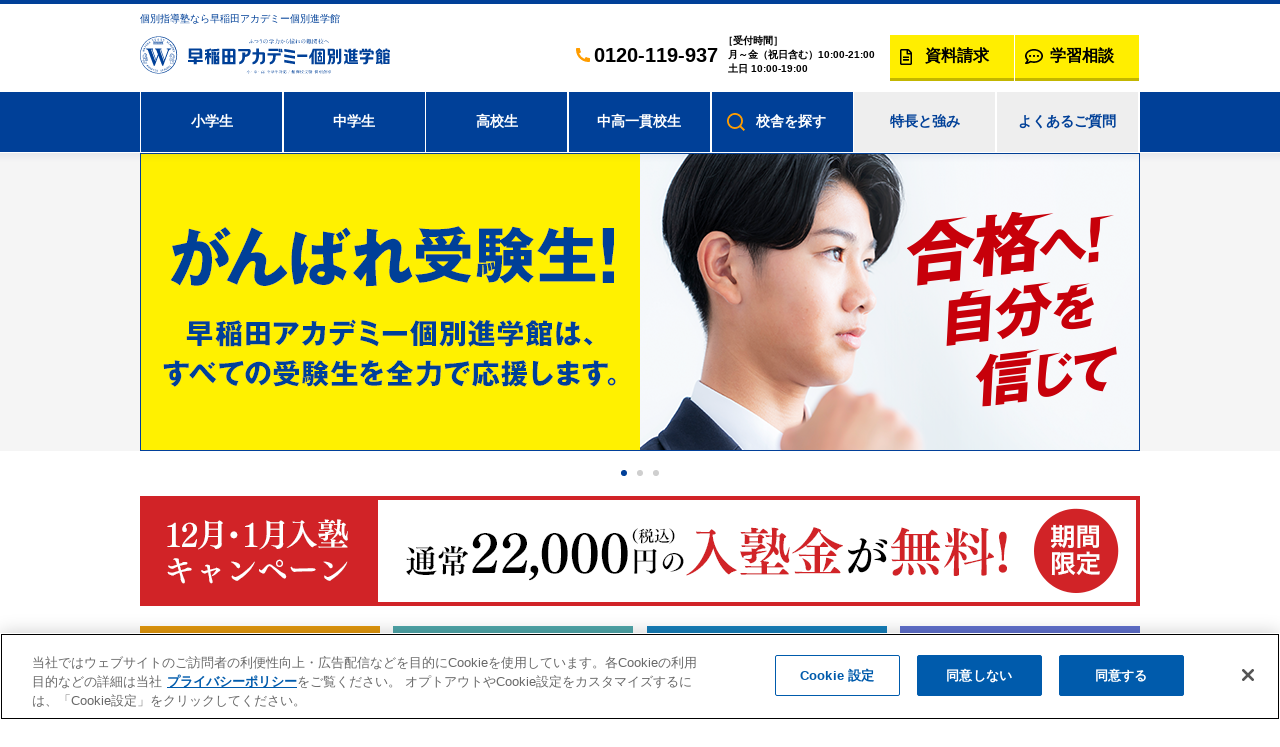

--- FILE ---
content_type: text/html; charset=UTF-8
request_url: https://www.waseaca-kobetsu.jp/?utm_source=waseda-ac.co.jp&utm_medium=referral&utm_content=course
body_size: 14736
content:
<!DOCTYPE html>
<html lang="ja">

<head prefix="og: http://ogp.me/ns# fb: http://ogp.me/ns/fb# website: http://ogp.me/ns/website#">

<!-- waseaca-kobetsu.jp に対する OneTrust Cookie 同意通知の始点 -->
<script type="text/javascript" src="https://cdn.cookielaw.org/consent/dec472b6-7f88-477a-9b3a-bc66f88f40fb/OtAutoBlock.js" ></script>
<script src="https://cdn.cookielaw.org/scripttemplates/otSDKStub.js" data-document-language="true" type="text/javascript" charset="UTF-8" data-domain-script="dec472b6-7f88-477a-9b3a-bc66f88f40fb" ></script>
<script type="text/javascript">
function OptanonWrapper() { }
</script>
<!-- waseaca-kobetsu.jp に対する OneTrust Cookie 同意通知の終点 -->

<!-- Google tag (gtag.js) -->
<script async src="https://www.googletagmanager.com/gtag/js?id=AW-11154682473"></script>
<script>
  window.dataLayer = window.dataLayer || [];
  function gtag(){dataLayer.push(arguments);}
  gtag('js', new Date());

  gtag('config', 'AW-11154682473',{'allow_enhanced_conversions': true});
  gtag('config', 'G-XBL54TB0YH',{'allow_enhanced_conversions': true});
</script>

<script async src="https://s.yimg.jp/images/listing/tool/cv/ytag.js"></script>
<script>
window.yjDataLayer = window.yjDataLayer || [];
function ytag() { yjDataLayer.push(arguments); }
ytag({"type":"ycl_cookie", "config":{"ycl_use_non_cookie_storage":true}});
</script>

<script async src="https://s.yimg.jp/images/listing/tool/cv/ytag.js"></script>
<script>
window.yjDataLayer = window.yjDataLayer || [];
function ytag() { yjDataLayer.push(arguments); }
ytag({"type":"ycl_cookie"});
</script>
<!-- LINE Tag Base Code -->
<!-- Do Not Modify -->
<script>
(function(g,d,o){
  g._ltq=g._ltq||[];g._lt=g._lt||function(){g._ltq.push(arguments)};
  var h=location.protocol==='https:'?'https://d.line-scdn.net':'http://d.line-cdn.net';
  var s=d.createElement('script');s.async=1;
  s.src=o||h+'/n/line_tag/public/release/v1/lt.js';
  var t=d.getElementsByTagName('script')[0];t.parentNode.insertBefore(s,t);
    })(window, document);
_lt('init', {
  customerType: 'lap',
  tagId: '3e890f83-049a-42dc-825f-ef08c98f48d0'
});
_lt('send', 'pv', ['3e890f83-049a-42dc-825f-ef08c98f48d0']);
</script>
<noscript>
  <img height="1" width="1" style="display:none"
       src="https://tr.line.me/tag.gif?c_t=lap&t_id=3e890f83-049a-42dc-825f-ef08c98f48d0&e=pv&noscript=1" />
</noscript>
<!-- End LINE Tag Base Code -->
<meta charset="utf-8">
<script src="//assets.adobedtm.com/9765c22a2a5c2c8fc34ae07b37b3ba31c2e4d4bf/satelliteLib-6653553335211f4397de82b83cd08b9afaeb0cb1.js"></script>
<title>個別指導塾の早稲田アカデミー個別進学館</title>

<link href="https://www.waseaca-kobetsu.jp/" rel="canonical"/><meta name="facebook-domain-verification" content="xmww5f3407dr6w0dbok0trlmt2y3jg" />


<meta name="keywords" content="難関,中学受験,高校受験,大学受験,中高一貫,学習塾,個別指導塾,個別指導,進学塾,塾,受験,早稲田アカデミー個別進学館">
<meta name="description" content="早稲田アカデミー個別進学館は、「難関校受験に強い」個別指導塾。早稲田アカデミーならではの難関校受験ノウハウと、個別指導塾ならではのあなたに合わせたカリキュラムと通い方で、ふつうの学力から憧れの難関校へ。">
<meta name="viewport" content="width=1160" >
<meta name="format-detection" content="telephone=no">
<meta http-equiv="X-UA-Compatible" content="IE=edge">

<link href="/favicon.ico?201301231750" type="image/x-icon" rel="icon"/><link href="/favicon.ico?201301231750" type="image/x-icon" rel="shortcut icon"/>
<meta property="og:title" content="個別指導塾の早稲田アカデミー個別進学館">
<meta property="og:description" content="早稲田アカデミー個別進学館は、「難関校受験に強い」個別指導塾。早稲田アカデミーならではの難関校受験ノウハウと、個別指導塾ならではのあなたに合わせたカリキュラムと通い方で、ふつうの学力から憧れの難関校へ。">
<meta property="og:type" content="website">
<meta property="og:image" content="https://www.waseaca-kobetsu.jp/img/share/ogp.png">
<meta property="og:url" contetnt="https://www.waseaca-kobetsu.jp/?utm_source=waseda-ac.co.jp&amp;utm_medium=referral&amp;utm_content=course">
<meta property="og:locale" content="ja_JP">

<!-- Global site tag (gtag.js) - Google Ads: 10900179951 -->
<script async src="https://www.googletagmanager.com/gtag/js?id=AW-10900179951"></script>
<script>
  window.dataLayer = window.dataLayer || [];
  function gtag(){dataLayer.push(arguments);}
  gtag('js', new Date());

  gtag('config', 'AW-10900179951');
</script>

<!-- Meta Pixel Code -->
<script>
!function(f,b,e,v,n,t,s)
{if(f.fbq)return;n=f.fbq=function(){n.callMethod?
n.callMethod.apply(n,arguments):n.queue.push(arguments)};
if(!f._fbq)f._fbq=n;n.push=n;n.loaded=!0;n.version='2.0';
n.queue=[];t=b.createElement(e);t.async=!0;
t.src=v;s=b.getElementsByTagName(e)[0];
s.parentNode.insertBefore(t,s)}(window, document,'script',
'https://connect.facebook.net/en_US/fbevents.js');
fbq('init', '341042091289853');
fbq('track', 'PageView');
</script>
<noscript><img height="1" width="1" style="display:none"
src="https://www.facebook.com/tr?id=341042091289853&ev=PageView&noscript=1"
/></noscript>
<!-- End Meta Pixel Code -->

<!-- Google Tag Manager -->
<script>(function(w,d,s,l,i){w[l]=w[l]||[];w[l].push({'gtm.start':
new Date().getTime(),event:'gtm.js'});var f=d.getElementsByTagName(s)[0],
j=d.createElement(s),dl=l!='dataLayer'?'&l='+l:'';j.async=true;j.src=
'https://www.googletagmanager.com/gtm.js?id='+i+dl;f.parentNode.insertBefore(j,f);
})(window,document,'script','dataLayer','GTM-MPMZ3K');</script>
<!-- End Google Tag Manager -->
<link rel="stylesheet" type="text/css" href="/cmn/css/common.css?date=20251226">
<link rel="stylesheet" type="text/css" href="/cmn/css/top.css?1766481487"/><link rel="stylesheet" type="text/css" href="/cmn/css/slick.css?1621951350"/><link rel="stylesheet" type="text/css" href="/cmn/css/swiper-bundle.css?1622273788"/>
<script type="text/javascript" src="/cmn/js/jquery-3.6.0.min.js"></script>

<!-- Ptengine Tag -->
<script src="https://js.ptengine.jp/59hmc6as.js"></script>
<!-- End Ptengine Tag -->
<!-- Meta Pixel Code -->
<script>
!function(f,b,e,v,n,t,s)
{if(f.fbq)return;n=f.fbq=function(){n.callMethod?
n.callMethod.apply(n,arguments):n.queue.push(arguments)};
if(!f._fbq)f._fbq=n;n.push=n;n.loaded=!0;n.version='2.0';
n.queue=[];t=b.createElement(e);t.async=!0;
t.src=v;s=b.getElementsByTagName(e)[0];
s.parentNode.insertBefore(t,s)}(window, document,'script',
'https://connect.facebook.net/en_US/fbevents.js');
fbq('init', '458660146778627');
fbq('track', 'PageView');
</script>
<noscript><img height="1" width="1" style="display:none"
src="https://www.facebook.com/tr?id=458660146778627&ev=PageView&noscript=1"
/></noscript>
<!-- End Meta Pixel Code -->
</head>
<body class="top" id="waseaca-kobetsu">
<!-- Google Tag Manager (noscript) -->
<noscript><iframe src="https://www.googletagmanager.com/ns.html?id=GTM-MPMZ3K"
height="0" width="0" style="display:none;visibility:hidden"></iframe></noscript>
<!-- End Google Tag Manager (noscript) --><header>
    <div class="h1_ttl">
            <h1>個別指導塾なら早稲田アカデミー個別進学館</h1>
        </div>
    <div class="h_top">
        <div class="c-wrap hTop_wrap">
                        <div class="hTop_logo">
                <a href="/?bid2=wk_header">
                    <picture>
                        <source media="(max-width: 896px)" srcset="/cmn/svg/logo-waseaca02.svg" width="466" height="137">
                        <img src="/cmn/svg/logo-waseaca.svg" alt="個別指導の進学塾　早稲田アカデミー個別進学館" width="250" height="40">
                    </picture>
                </a>
            </div>
                        <div class="h_right">
                <div class="h_scl_req">
                    <a href="/request/?bid2=wk_header">資料請求</a>
                </div>
                <div class="h_scl_search">
                    <a href="/school/?bid2=wk_header">校舎を探す</a>
                </div>
                                <div class="hTop_cv">
                    <div class="hTop_tel">
                        <p class="is-tel f_arial tel_free_juku_menu">0120-119-937</p>
                        <p class="is-reco"><span>［受付時間］</span><br>月&#65374;金（祝日含む）10:00-21:00 <br>土日 10:00-19:00</p>
                    </div>
                    <div class="hTop_btn js-scl-head-link">
                                                <div class="cv-btn is-siryo"><a href="/request/?bid2=wk_header" class="js-scl-request-link" id="header_request"><span>資料請求</span></a></div>
                        <div class="cv-btn is-sodan"><a href="/learning/?bid2=wk_header" class="js-scl-learning-link" id="header_learning"><span>学習相談</span></a></div>
                                            </div>
                    <div class="menu_btn menu_btnjs"><span></span></div>
                </div>
            </div>
                    </div>
    </div>
        <div class="h_btm">
        <ul class="c-wrap hBtm_wrap">
            <li><a href="/elementary/?bid2=wk_header" class="info_area_elementary_pc">小学生</a></li>
            <li><a href="/junior/?bid2=wk_header" class="info_area_junior_pc">中学生</a></li>
            <li><a href="/high/?bid2=wk_header" class="info_area_high_pc">高校生</a></li>
            <li><a href="/ikkankou/?bid2=wk_header" class="info_area_ikkankou_pc">中高一貫校生</a></li>
            <li class="is-sc is-none"><a href="/school/?bid2=wk_header" class="info_area_school_pc">校舎を<br class="c-sp">探す</a></li>
            <li class="ver2 is-feat"><a href="/about/?bid2=wk_header" class="info_area_about_pc">特長と強み</a></li>
            <li class="ver2"><a href="/faq/?bid2=wk_header" class="info_area_faq_pc">よくあるご質問</a></li>
        </ul>
    </div>
    <div class="hMenu_bg"></div>
    <div class="hMenu_nav">
        <nav>
            <div class="spNav_wrap">
                <ul>
                    <li>
                        <p class="hMenu-lnk"><a href="/?bid2=wk_menu-linkA"><span class="is-btn">トップ</span></a></p>
                    </li>
                                                            <li class="ver2">
                        <p class="hMenu-lnk is-src"><a href="/school/?bid2=wk_menu-linkA"><span class="is-btn">校舎を探す</span></a></p>
                    </li>
                    <li class="ver2">
                        <p class="hMenu-lnk"><a href="/about/?bid2=wk_menu-linkA"><span class="is-btn">特長と強み</span></a></p>
                    </li>
                    <li class="ver2 is-br0">
                        <p class="hMenu-lnk"><a href="/results/?bid2=wk_menu-linkA"><span class="is-btn">合格実績</span></a></p>
                    </li>
                    <li class="ver2">
                        <p class="hMenu-lnk"><a href="/lesson/?bid2=wk_menu-linkA"><span class="is-btn">授業の流れ</span></a></p>
                    </li>
                    <li class="ver2">
                        <p class="hMenu-lnk"><a href="/enter/?bid2=wk_menu-linkA"><span class="is-btn">入塾の流れ</span></a></p>
                    </li>
                    <li class="ver2 is-faq is-br0">
                        <p class="hMenu-lnk"><a href="/faq/?bid2=wk_menu-linkA"><span class="is-btn">よくあるご質問</span></a></p>
                    </li>
                                                            <li>
                        <p class="hMenu-lnk js-tab is-el"><a href="#"><span class="is-btn">小学生</span></a></p>
                        <div class="js-openTab">
                            <div class="hMenu_lnks is-half">
                                <p class="hMenu-lnks"><a href="/elementary/?bid2=wk_menu-elementary"><span class="is-btn">小学生の個別指導</span></a></p>
                                <p class="hMenu-lnks"><a href="/elementary/exam/?bid2=wk_menu-elementary"><span class="is-btn">小学生の受験指導</span></a></p>
                                <p class="hMenu-lnks"><a href="/elementary/results/?bid2=wk_menu-elementary"><span class="is-btn">中学受験生の合格実績</span></a></p>
                                <p class="hMenu-lnks"><a href="/elementary/success/?bid2=wk_menu-elementary"><span class="is-btn">中学受験生の合格体験記</span></a></p>
                                                            </div>
                        </div>
                    </li>
                    <li>
                        <p class="hMenu-lnk js-tab is-jn"><a href="#"><span class="is-btn">中学生</span></a></p>
                        <div class="js-openTab">
                            <div class="hMenu_lnks is-half">
                                <p class="hMenu-lnks"><a href="/junior/?bid2=wk_menu-junior"><span class="is-btn">中学生の個別指導</span></a></p>
                                <p class="hMenu-lnks"><a href="/junior/exam/?bid2=wk_menu-junior"><span class="is-btn">中学生の受験指導</span></a></p>
                                <p class="hMenu-lnks"><a href="/junior/results/?bid2=wk_menu-junior"><span class="is-btn">高校受験生の合格実績</span></a></p>
                                <p class="hMenu-lnks"><a href="/junior/success/?bid2=wk_menu-junior"><span class="is-btn">高校受験生の合格体験記</span></a></p>
                                                            </div>
                        </div>
                    </li>
                    <li>
                        <p class="hMenu-lnk js-tab is-hg"><a href="#"><span class="is-btn">高校生</span></a></p>
                        <div class="js-openTab">
                            <div class="hMenu_lnks is-half">
                                <p class="hMenu-lnks"><a href="/high/?bid2=wk_menu-high"><span class="is-btn">高校生の個別指導</span></a></p>
                                <p class="hMenu-lnks"><a href="/high/exam/?bid2=wk_menu-high"><span class="is-btn">高校生の受験指導</span></a></p>
                                <p class="hMenu-lnks"><a href="/high/results/?bid2=wk_menu-high"><span class="is-btn">大学受験生の合格実績</span></a></p>
                                <p class="hMenu-lnks"><a href="/high/success/?bid2=wk_menu-high"><span class="is-btn">大学受験生の合格体験記</span></a></p>
                                                            </div>
                        </div>
                    </li>
                    <li>
                        <p class="hMenu-lnk is-ik"><a href="/ikkankou/?bid2=wk_menu-ikkan"><span class="is-btn">中高一貫校生</span></a></p>
                                            </li>
                </ul>
            </div>
            <div class="cv_wrap is-s">
                <div class="c-wrap">
                                        <div class="cv_tel">
                        <div class="cvTel_btn"><a class="f_arial tel_free_juku_menu" href="tel:0120119937"><span>0120-119-937</span></a></div>
                        <p class="cvTel_tx">受付時間 月～金（祝日含む）10:00～21:00 土日 10:00～19:00</p>
                    </div>
                                        <ul class="pageCv_btn">
                                                <li>
                            <div class="pageCv-btn is-siryo"><a href="/request/?bid2=wk_menu-linkB" class="js-scl-request-link" id="drawer_request"><span>資料請求（無料）</span></a></div>
                        </li>
                        <li>
                            <div class="pageCv-btn is-sodan"><a href="/learning/?bid2=wk_menu-linkB" class="js-scl-learning-link" id="drawer_learning"><span>学習相談（無料）</span></a></div>
                        </li>
                                            </ul>
                </div>
            </div>
            <div class="subNav_wrap">
                <ul>
                                        <li><a href="/profile/policy/">プライバシーポリシー</a></li>
                    <li><a href="/sitemap/">サイトマップ</a></li>
                    <li class="is-blnk"><a href="https://www.waseda-ac.co.jp/" target="_blank">早稲田アカデミー</a></li>
                </ul>
            </div>
        </nav>
    </div>
    </header>

<main id="Contents">
  <!-- SPコンバージョンエリアを非表示にする-->
<!-- PC追従CVを非表示にする-->
<!-- メインタイトル背景画像-->



            <div class="mv_wrap">
        <div class="mv_in">
            <div class="mv_bx c-wrap">
                <ul class="main-slickjs">
                                                                    <li>
                                                                                            <img src="/data/banners/202512261950-613-banner.png?1766746223" width="1000" height="298" alt="合格へ！自分を信じて がんばれ受験生！早稲田アカデミー個別進学館は、全ての受験生を全力で応援します。"/>                                                                                    </li>
                                                                                            <li>
                                                        <a href="/school/?bid2=wk_topbnr">
                                                                                            <img src="/data/banners/202512261951-615-banner.png?1766746273" width="1000" height="298" alt="学力も、やる気も、伸ばす！"/>                                                                                        </a>
                                                    </li>
                                                                                            <li>
                                                        <a href="/winter/?bid2=wk_topbnr">
                                                                                            <img src="/data/banners/202510091747-611-banner.png?1759999643" width="1000" height="298" alt="合格力、伸ばす冬 志望校合格へスパート！ 冬期講習会"/>                                                                                        </a>
                                                    </li>
                                                                                </ul>
            </div>
        </div>
    </div>
            <div class="cnt1_wrap">
        <div class="c-wrap">
            <div class="gidBnr_warp">
                <div class="summar_bnr">
                    <a href="/info/00178/">
                                                <img src="/cmn/img_scl/bnr_winter_camp_2024_pc.png" width="1000" alt="12月・1月入塾キャンペーン 期間限定の通常22,000円（税込）の入塾金が無料になるキャンペーンのバナー画像">
                                            </a>
                </div>
            </div>
            <ul class="gdc_list is-topRead is-new">
                <li>
                    <div class="gdc_btn is-or"><a href="/elementary/?bid2=wk_bnrA">小学生の<br class="c-sp">個別指導</a></div>
                </li>
                <li>
                    <div class="gdc_btn is-gr"><a href="/junior/?bid2=wk_bnrA">中学生の<br class="c-sp">個別指導</a></div>
                </li>
                <li>
                    <div class="gdc_btn is-bl"><a href="/high/?bid2=wk_bnrA">高校生の<br class="c-sp">個別指導</a></div>
                </li>
                <li>
                    <div class="gdc_btn is-pl"><a href="/ikkankou/?bid2=wk_bnrA">中高一貫校生<br class="c-sp">の<br class="c-pc">個別指導</a></div>
                </li>
            </ul>
            <section class="search_warp">
                <h2 class="search_ttl">近くの校舎を探す</h2>
                                <div class="scPref_btnbox">
                    <ul class="scPref_btnlst">
                        <li><a href="#">東京<br class="c-sp">23区</a></li>
                        <li><a href="#">東京<br class="c-sp">多摩</a></li>
                        <li><a href="#">神奈川</a></li>
                        <li><a href="#">埼玉</a></li>
                        <li><a href="#">千葉</a></li>
                        <li><a href="#">茨城</a></li>
                    </ul>
                </div>
               <section class="scModal_wrap">
                    <div class="overlay"></div>
                    <div class="scModal_in">
                        <div class="scPop_wrap">
                            <div class="close-btn">
                                <img src="/webroot/cmn/svg/scclose.svg" alt="閉じる" width="24" height="24">
                            </div>
                            <div class="scPop_in">
                                <h3 class="ttl"><span>校舎を探す</span></h3>
                                <ul class="scPop_tablst">
                                    <li>東京<br class="c-sp">23区</li>
                                    <li>東京<br class="c-sp">多摩</li>
                                    <li>神奈川</li>
                                    <li>埼玉</li>
                                    <li>千葉</li>
                                    <li>茨城</li>
                                </ul>
                                <div class="scTabbody_wrap">
                                                                                                                                                                                    <div class="scTabbody_in ver1 active">
                                                                                                                        <div class="wards_wrap">
                                                                                        <div class="wards_in">
                                                <p class="wards-txt">足立区</p>
                                                <ul class="scTabbody_lst">
                                                                                                        <li>
                                                        <div class="scTab-lnk">
                                                            <a href="https://www.waseaca-kobetsu.jp/school/tokyo/S430084/">綾瀬校</a>
                                                        </div>
                                                        <div class="scTab-tel">
                                                            <a href="tel:0358493823"><span>03-5849-3823</span></a>
                                                        </div>
                                                    </li>
                                                                                                    </ul>
                                            </div>
                                                                                        <div class="wards_in">
                                                <p class="wards-txt">荒川区</p>
                                                <ul class="scTabbody_lst">
                                                                                                        <li>
                                                        <div class="scTab-lnk">
                                                            <a href="https://www.waseaca-kobetsu.jp/school/tokyo/S430022/">西日暮里校</a>
                                                        </div>
                                                        <div class="scTab-tel">
                                                            <a href="tel:0338021101"><span>03-3802-1101</span></a>
                                                        </div>
                                                    </li>
                                                                                                    </ul>
                                            </div>
                                                                                        <div class="wards_in">
                                                <p class="wards-txt">板橋区</p>
                                                <ul class="scTabbody_lst">
                                                                                                        <li>
                                                        <div class="scTab-lnk">
                                                            <a href="https://www.waseaca-kobetsu.jp/school/tokyo/S430083/">成増校</a>
                                                        </div>
                                                        <div class="scTab-tel">
                                                            <a href="tel:0359980111"><span>03-5998-0111</span></a>
                                                        </div>
                                                    </li>
                                                                                                    </ul>
                                            </div>
                                                                                        <div class="wards_in">
                                                <p class="wards-txt">江戸川区</p>
                                                <ul class="scTabbody_lst">
                                                                                                        <li>
                                                        <div class="scTab-lnk">
                                                            <a href="https://www.waseaca-kobetsu.jp/school/tokyo/S430078/">葛西校</a>
                                                        </div>
                                                        <div class="scTab-tel">
                                                            <a href="tel:0368084076"><span>03-6808-4076</span></a>
                                                        </div>
                                                    </li>
                                                                                                    </ul>
                                            </div>
                                                                                        <div class="wards_in">
                                                <p class="wards-txt">大田区</p>
                                                <ul class="scTabbody_lst">
                                                                                                        <li>
                                                        <div class="scTab-lnk">
                                                            <a href="https://www.waseaca-kobetsu.jp/school/tokyo/S430041/">池上校</a>
                                                        </div>
                                                        <div class="scTab-tel">
                                                            <a href="tel:0337512141"><span>03-3751-2141</span></a>
                                                        </div>
                                                    </li>
                                                                                                        <li>
                                                        <div class="scTab-lnk">
                                                            <a href="https://www.waseaca-kobetsu.jp/school/tokyo/S430054/">大森校</a>
                                                        </div>
                                                        <div class="scTab-tel">
                                                            <a href="tel:0357463377"><span>03-5746-3377</span></a>
                                                        </div>
                                                    </li>
                                                                                                    </ul>
                                            </div>
                                                                                        <div class="wards_in">
                                                <p class="wards-txt">北区</p>
                                                <ul class="scTabbody_lst">
                                                                                                        <li>
                                                        <div class="scTab-lnk">
                                                            <a href="https://www.waseaca-kobetsu.jp/school/tokyo/S430080/">赤羽校</a>
                                                        </div>
                                                        <div class="scTab-tel">
                                                            <a href="tel:0352491611"><span>03-5249-1611</span></a>
                                                        </div>
                                                    </li>
                                                                                                    </ul>
                                            </div>
                                                                                        <div class="wards_in">
                                                <p class="wards-txt">江東区</p>
                                                <ul class="scTabbody_lst">
                                                                                                        <li>
                                                        <div class="scTab-lnk">
                                                            <a href="https://www.waseaca-kobetsu.jp/school/tokyo/S430009/">木場校</a>
                                                        </div>
                                                        <div class="scTab-tel">
                                                            <a href="tel:0364585153"><span>03-6458-5153</span></a>
                                                        </div>
                                                    </li>
                                                                                                        <li>
                                                        <div class="scTab-lnk">
                                                            <a href="https://www.waseaca-kobetsu.jp/school/tokyo/S430058/">豊洲校</a>
                                                        </div>
                                                        <div class="scTab-tel">
                                                            <a href="tel:0335325311"><span>03-3532-5311</span></a>
                                                        </div>
                                                    </li>
                                                                                                    </ul>
                                            </div>
                                                                                        <div class="wards_in">
                                                <p class="wards-txt">品川区</p>
                                                <ul class="scTabbody_lst">
                                                                                                        <li>
                                                        <div class="scTab-lnk">
                                                            <a href="https://www.waseaca-kobetsu.jp/school/tokyo/S430079/">五反田校</a>
                                                        </div>
                                                        <div class="scTab-tel">
                                                            <a href="tel:0334434781"><span>03-3443-4781</span></a>
                                                        </div>
                                                    </li>
                                                                                                        <li>
                                                        <div class="scTab-lnk">
                                                            <a href="https://www.waseaca-kobetsu.jp/school/tokyo/S430060/">戸越校</a>
                                                        </div>
                                                        <div class="scTab-tel">
                                                            <a href="tel:0337887111"><span>03-3788-7111</span></a>
                                                        </div>
                                                    </li>
                                                                                                    </ul>
                                            </div>
                                                                                        <div class="wards_in">
                                                <p class="wards-txt">渋谷区</p>
                                                <ul class="scTabbody_lst">
                                                                                                        <li>
                                                        <div class="scTab-lnk">
                                                            <a href="https://www.waseaca-kobetsu.jp/school/tokyo/S430048/">渋谷校</a>
                                                        </div>
                                                        <div class="scTab-tel">
                                                            <a href="tel:0334092311"><span>03-3409-2311</span></a>
                                                        </div>
                                                    </li>
                                                                                                        <li>
                                                        <div class="scTab-lnk">
                                                            <a href="https://www.waseaca-kobetsu.jp/school/tokyo/S430024/">新宿校</a>
                                                        </div>
                                                        <div class="scTab-tel">
                                                            <a href="tel:0333702911"><span>03-3370-2911</span></a>
                                                        </div>
                                                    </li>
                                                                                                    </ul>
                                            </div>
                                                                                        <div class="wards_in">
                                                <p class="wards-txt">新宿区</p>
                                                <ul class="scTabbody_lst">
                                                                                                        <li>
                                                        <div class="scTab-lnk">
                                                            <a href="https://www.waseaca-kobetsu.jp/school/tokyo/S430077/">西早稲田校</a>
                                                        </div>
                                                        <div class="scTab-tel">
                                                            <a href="tel:0352915008"><span>03-5291-5008</span></a>
                                                        </div>
                                                    </li>
                                                                                                    </ul>
                                            </div>
                                                                                        <div class="wards_in">
                                                <p class="wards-txt">杉並区</p>
                                                <ul class="scTabbody_lst">
                                                                                                        <li>
                                                        <div class="scTab-lnk">
                                                            <a href="https://www.waseaca-kobetsu.jp/school/tokyo/S430002/">荻窪校</a>
                                                        </div>
                                                        <div class="scTab-tel">
                                                            <a href="tel:0332200611"><span>03-3220-0611</span></a>
                                                        </div>
                                                    </li>
                                                                                                    </ul>
                                            </div>
                                                                                        <div class="wards_in">
                                                <p class="wards-txt">墨田区</p>
                                                <ul class="scTabbody_lst">
                                                                                                        <li>
                                                        <div class="scTab-lnk">
                                                            <a href="https://www.waseaca-kobetsu.jp/school/tokyo/S430052/">錦糸町校</a>
                                                        </div>
                                                        <div class="scTab-tel">
                                                            <a href="tel:0366669406"><span>03-6666-9406</span></a>
                                                        </div>
                                                    </li>
                                                                                                    </ul>
                                            </div>
                                                                                        <div class="wards_in">
                                                <p class="wards-txt">世田谷区</p>
                                                <ul class="scTabbody_lst">
                                                                                                        <li>
                                                        <div class="scTab-lnk">
                                                            <a href="https://www.waseaca-kobetsu.jp/school/tokyo/S430073/">上野毛校</a>
                                                        </div>
                                                        <div class="scTab-tel">
                                                            <a href="tel:0368098727"><span>03-6809-8727</span></a>
                                                        </div>
                                                    </li>
                                                                                                        <li>
                                                        <div class="scTab-lnk">
                                                            <a href="https://www.waseaca-kobetsu.jp/school/tokyo/S439312/">三軒茶屋校</a>
                                                        </div>
                                                        <div class="scTab-tel">
                                                            <a href="tel:0357798678"><span>03-5779-8678</span></a>
                                                        </div>
                                                    </li>
                                                                                                        <li>
                                                        <div class="scTab-lnk">
                                                            <a href="https://www.waseaca-kobetsu.jp/school/tokyo/S430057/">成城学園前校</a>
                                                        </div>
                                                        <div class="scTab-tel">
                                                            <a href="tel:0364113816"><span>03-6411-3816</span></a>
                                                        </div>
                                                    </li>
                                                                                                        <li>
                                                        <div class="scTab-lnk">
                                                            <a href="https://www.waseaca-kobetsu.jp/school/tokyo/S430069/">千歳船橋校</a>
                                                        </div>
                                                        <div class="scTab-tel">
                                                            <a href="tel:0337065251"><span>03-3706-5251</span></a>
                                                        </div>
                                                    </li>
                                                                                                        <li>
                                                        <div class="scTab-lnk">
                                                            <a href="https://www.waseaca-kobetsu.jp/school/tokyo/S430066/">用賀校</a>
                                                        </div>
                                                        <div class="scTab-tel">
                                                            <a href="tel:0364327256"><span>03-6432-7256</span></a>
                                                        </div>
                                                    </li>
                                                                                                    </ul>
                                            </div>
                                                                                        <div class="wards_in">
                                                <p class="wards-txt">中央区</p>
                                                <ul class="scTabbody_lst">
                                                                                                        <li>
                                                        <div class="scTab-lnk">
                                                            <a href="https://www.waseaca-kobetsu.jp/school/tokyo/S430008/">月島校</a>
                                                        </div>
                                                        <div class="scTab-tel">
                                                            <a href="tel:0335313860"><span>03-3531-3860</span></a>
                                                        </div>
                                                    </li>
                                                                                                    </ul>
                                            </div>
                                                                                        <div class="wards_in">
                                                <p class="wards-txt">千代田区</p>
                                                <ul class="scTabbody_lst">
                                                                                                        <li>
                                                        <div class="scTab-lnk">
                                                            <a href="https://www.waseaca-kobetsu.jp/school/tokyo/S430001/">御茶ノ水校</a>
                                                        </div>
                                                        <div class="scTab-tel">
                                                            <a href="tel:0332598411"><span>03-3259-8411</span></a>
                                                        </div>
                                                    </li>
                                                                                                    </ul>
                                            </div>
                                                                                        <div class="wards_in">
                                                <p class="wards-txt">豊島区</p>
                                                <ul class="scTabbody_lst">
                                                                                                        <li>
                                                        <div class="scTab-lnk">
                                                            <a href="https://www.waseaca-kobetsu.jp/school/tokyo/S430014/">池袋西口校</a>
                                                        </div>
                                                        <div class="scTab-tel">
                                                            <a href="tel:0359925901"><span>03-5992-5901</span></a>
                                                        </div>
                                                    </li>
                                                                                                        <li>
                                                        <div class="scTab-lnk">
                                                            <a href="https://www.waseaca-kobetsu.jp/school/tokyo/S430013/">池袋東口校</a>
                                                        </div>
                                                        <div class="scTab-tel">
                                                            <a href="tel:0339711611"><span>03-3971-1611</span></a>
                                                        </div>
                                                    </li>
                                                                                                        <li>
                                                        <div class="scTab-lnk">
                                                            <a href="https://www.waseaca-kobetsu.jp/school/tokyo/S430039/">巣鴨校</a>
                                                        </div>
                                                        <div class="scTab-tel">
                                                            <a href="tel:0353942911"><span>03-5394-2911</span></a>
                                                        </div>
                                                    </li>
                                                                                                    </ul>
                                            </div>
                                                                                        <div class="wards_in">
                                                <p class="wards-txt">中野区</p>
                                                <ul class="scTabbody_lst">
                                                                                                        <li>
                                                        <div class="scTab-lnk">
                                                            <a href="https://www.waseaca-kobetsu.jp/school/tokyo/S430072/">中野校</a>
                                                        </div>
                                                        <div class="scTab-tel">
                                                            <a href="tel:0353189247"><span>03-5318-9247</span></a>
                                                        </div>
                                                    </li>
                                                                                                    </ul>
                                            </div>
                                                                                        <div class="wards_in">
                                                <p class="wards-txt">練馬区</p>
                                                <ul class="scTabbody_lst">
                                                                                                        <li>
                                                        <div class="scTab-lnk">
                                                            <a href="https://www.waseaca-kobetsu.jp/school/tokyo/S430044/">石神井公園校</a>
                                                        </div>
                                                        <div class="scTab-tel">
                                                            <a href="tel:0339979011"><span>03-3997-9011</span></a>
                                                        </div>
                                                    </li>
                                                                                                        <li>
                                                        <div class="scTab-lnk">
                                                            <a href="https://www.waseaca-kobetsu.jp/school/tokyo/S439315/">練馬校</a>
                                                        </div>
                                                        <div class="scTab-tel">
                                                            <a href="tel:0339942611"><span>03-3994-2611</span></a>
                                                        </div>
                                                    </li>
                                                                                                        <li>
                                                        <div class="scTab-lnk">
                                                            <a href="https://www.waseaca-kobetsu.jp/school/tokyo/S430042/">平和台校</a>
                                                        </div>
                                                        <div class="scTab-tel">
                                                            <a href="tel:0353990811"><span>03-5399-0811</span></a>
                                                        </div>
                                                    </li>
                                                                                                    </ul>
                                            </div>
                                                                                        <div class="wards_in">
                                                <p class="wards-txt">文京区</p>
                                                <ul class="scTabbody_lst">
                                                                                                        <li>
                                                        <div class="scTab-lnk">
                                                            <a href="https://www.waseaca-kobetsu.jp/school/tokyo/S430065/">本郷三丁目校</a>
                                                        </div>
                                                        <div class="scTab-tel">
                                                            <a href="tel:0368018403"><span>03-6801-8403</span></a>
                                                        </div>
                                                    </li>
                                                                                                        <li>
                                                        <div class="scTab-lnk">
                                                            <a href="https://www.waseaca-kobetsu.jp/school/tokyo/S430074/">茗荷谷校</a>
                                                        </div>
                                                        <div class="scTab-tel">
                                                            <a href="tel:0359819085"><span>03-5981-9085</span></a>
                                                        </div>
                                                    </li>
                                                                                                    </ul>
                                            </div>
                                                                                        <div class="wards_in">
                                                <p class="wards-txt">港区</p>
                                                <ul class="scTabbody_lst">
                                                                                                        <li>
                                                        <div class="scTab-lnk">
                                                            <a href="https://www.waseaca-kobetsu.jp/school/tokyo/S430061/">三田校</a>
                                                        </div>
                                                        <div class="scTab-tel">
                                                            <a href="tel:0367226598"><span>03-6722-6598</span></a>
                                                        </div>
                                                    </li>
                                                                                                    </ul>
                                            </div>
                                                                                        <div class="wards_in">
                                                <p class="wards-txt">目黒区</p>
                                                <ul class="scTabbody_lst">
                                                                                                        <li>
                                                        <div class="scTab-lnk">
                                                            <a href="https://www.waseaca-kobetsu.jp/school/tokyo/S430037/">池尻大橋校</a>
                                                        </div>
                                                        <div class="scTab-tel">
                                                            <a href="tel:0334858111"><span>03-3485-8111</span></a>
                                                        </div>
                                                    </li>
                                                                                                        <li>
                                                        <div class="scTab-lnk">
                                                            <a href="https://www.waseaca-kobetsu.jp/school/tokyo/S430071/">学芸大学校</a>
                                                        </div>
                                                        <div class="scTab-tel">
                                                            <a href="tel:0357341953"><span>03-5734-1953</span></a>
                                                        </div>
                                                    </li>
                                                                                                    </ul>
                                            </div>
                                                                                    </div>
                                    </div>
                                                                                                                                                <div class="scTabbody_in ver1 active">
                                                                                                                        <div class="wards_wrap">
                                                                                        <div class="wards_in">
                                                <p class="wards-txt">国立市</p>
                                                <ul class="scTabbody_lst">
                                                                                                        <li>
                                                        <div class="scTab-lnk">
                                                            <a href="https://www.waseaca-kobetsu.jp/school/tokyo/S430064/">国立校</a>
                                                        </div>
                                                        <div class="scTab-tel">
                                                            <a href="tel:0425730022"><span>042-573-0022</span></a>
                                                        </div>
                                                    </li>
                                                                                                    </ul>
                                            </div>
                                                                                        <div class="wards_in">
                                                <p class="wards-txt">国分寺市</p>
                                                <ul class="scTabbody_lst">
                                                                                                        <li>
                                                        <div class="scTab-lnk">
                                                            <a href="https://www.waseaca-kobetsu.jp/school/tokyo/S430047/">国分寺校</a>
                                                        </div>
                                                        <div class="scTab-tel">
                                                            <a href="tel:0423286711"><span>042-328-6711</span></a>
                                                        </div>
                                                    </li>
                                                                                                    </ul>
                                            </div>
                                                                                        <div class="wards_in">
                                                <p class="wards-txt">立川市</p>
                                                <ul class="scTabbody_lst">
                                                                                                        <li>
                                                        <div class="scTab-lnk">
                                                            <a href="https://www.waseaca-kobetsu.jp/school/tokyo/S430017/">立川校</a>
                                                        </div>
                                                        <div class="scTab-tel">
                                                            <a href="tel:0425480788"><span>042-548-0788</span></a>
                                                        </div>
                                                    </li>
                                                                                                    </ul>
                                            </div>
                                                                                        <div class="wards_in">
                                                <p class="wards-txt">調布市</p>
                                                <ul class="scTabbody_lst">
                                                                                                        <li>
                                                        <div class="scTab-lnk">
                                                            <a href="https://www.waseaca-kobetsu.jp/school/tokyo/S430056/">仙川校</a>
                                                        </div>
                                                        <div class="scTab-tel">
                                                            <a href="tel:0369091981"><span>03-6909-1981</span></a>
                                                        </div>
                                                    </li>
                                                                                                        <li>
                                                        <div class="scTab-lnk">
                                                            <a href="https://www.waseaca-kobetsu.jp/school/tokyo/S430050/">調布校</a>
                                                        </div>
                                                        <div class="scTab-tel">
                                                            <a href="tel:0424268101"><span>042-426-8101</span></a>
                                                        </div>
                                                    </li>
                                                                                                    </ul>
                                            </div>
                                                                                        <div class="wards_in">
                                                <p class="wards-txt">西東京市</p>
                                                <ul class="scTabbody_lst">
                                                                                                        <li>
                                                        <div class="scTab-lnk">
                                                            <a href="https://www.waseaca-kobetsu.jp/school/tokyo/S430075/">田無校</a>
                                                        </div>
                                                        <div class="scTab-tel">
                                                            <a href="tel:0424527075"><span>042-452-7075</span></a>
                                                        </div>
                                                    </li>
                                                                                                    </ul>
                                            </div>
                                                                                        <div class="wards_in">
                                                <p class="wards-txt">八王子市</p>
                                                <ul class="scTabbody_lst">
                                                                                                        <li>
                                                        <div class="scTab-lnk">
                                                            <a href="https://www.waseaca-kobetsu.jp/school/tokyo/S430031/">南大沢校</a>
                                                        </div>
                                                        <div class="scTab-tel">
                                                            <a href="tel:0426782166"><span>042-678-2166</span></a>
                                                        </div>
                                                    </li>
                                                                                                    </ul>
                                            </div>
                                                                                        <div class="wards_in">
                                                <p class="wards-txt">東久留米市</p>
                                                <ul class="scTabbody_lst">
                                                                                                        <li>
                                                        <div class="scTab-lnk">
                                                            <a href="https://www.waseaca-kobetsu.jp/school/tokyo/S430068/">東久留米校</a>
                                                        </div>
                                                        <div class="scTab-tel">
                                                            <a href="tel:0424748721"><span>042-474-8721</span></a>
                                                        </div>
                                                    </li>
                                                                                                    </ul>
                                            </div>
                                                                                        <div class="wards_in">
                                                <p class="wards-txt">府中市</p>
                                                <ul class="scTabbody_lst">
                                                                                                        <li>
                                                        <div class="scTab-lnk">
                                                            <a href="https://www.waseaca-kobetsu.jp/school/tokyo/S430012/">府中校</a>
                                                        </div>
                                                        <div class="scTab-tel">
                                                            <a href="tel:0423141222"><span>042-314-1222</span></a>
                                                        </div>
                                                    </li>
                                                                                                    </ul>
                                            </div>
                                                                                        <div class="wards_in">
                                                <p class="wards-txt">町田市</p>
                                                <ul class="scTabbody_lst">
                                                                                                        <li>
                                                        <div class="scTab-lnk">
                                                            <a href="https://www.waseaca-kobetsu.jp/school/tokyo/S430004/">町田校</a>
                                                        </div>
                                                        <div class="scTab-tel">
                                                            <a href="tel:0427204331"><span>042-720-4331</span></a>
                                                        </div>
                                                    </li>
                                                                                                    </ul>
                                            </div>
                                                                                        <div class="wards_in">
                                                <p class="wards-txt">武蔵野市</p>
                                                <ul class="scTabbody_lst">
                                                                                                        <li>
                                                        <div class="scTab-lnk">
                                                            <a href="https://www.waseaca-kobetsu.jp/school/tokyo/S439314/">吉祥寺校</a>
                                                        </div>
                                                        <div class="scTab-tel">
                                                            <a href="tel:0422229211"><span>0422-22-9211</span></a>
                                                        </div>
                                                    </li>
                                                                                                        <li>
                                                        <div class="scTab-lnk">
                                                            <a href="https://www.waseaca-kobetsu.jp/school/tokyo/S430045/">武蔵境校</a>
                                                        </div>
                                                        <div class="scTab-tel">
                                                            <a href="tel:0422336311"><span>0422-33-6311</span></a>
                                                        </div>
                                                    </li>
                                                                                                    </ul>
                                            </div>
                                                                                    </div>
                                    </div>
                                                                                                                                                <div class="scTabbody_in ver1 active">
                                                                                                                        <div class="wards_wrap">
                                                                                        <div class="wards_in">
                                                <p class="wards-txt">川崎市</p>
                                                <ul class="scTabbody_lst">
                                                                                                        <li>
                                                        <div class="scTab-lnk">
                                                            <a href="https://www.waseaca-kobetsu.jp/school/kanagawa/S430026/">新百合ヶ丘校</a>
                                                        </div>
                                                        <div class="scTab-tel">
                                                            <a href="tel:0449511550"><span>044-951-1550</span></a>
                                                        </div>
                                                    </li>
                                                                                                        <li>
                                                        <div class="scTab-lnk">
                                                            <a href="https://www.waseaca-kobetsu.jp/school/kanagawa/S430051/">若葉台校</a>
                                                        </div>
                                                        <div class="scTab-tel">
                                                            <a href="tel:0442996551"><span>044-299-6551</span></a>
                                                        </div>
                                                    </li>
                                                                                                        <li>
                                                        <div class="scTab-lnk">
                                                            <a href="https://www.waseaca-kobetsu.jp/school/kanagawa/S430023/">武蔵小杉校</a>
                                                        </div>
                                                        <div class="scTab-tel">
                                                            <a href="tel:0447409155"><span>044-740-9155</span></a>
                                                        </div>
                                                    </li>
                                                                                                        <li>
                                                        <div class="scTab-lnk">
                                                            <a href="https://www.waseaca-kobetsu.jp/school/kanagawa/S430076/">鷺沼校</a>
                                                        </div>
                                                        <div class="scTab-tel">
                                                            <a href="tel:0448601645"><span>044-860-1645</span></a>
                                                        </div>
                                                    </li>
                                                                                                    </ul>
                                            </div>
                                                                                        <div class="wards_in">
                                                <p class="wards-txt">相模原市</p>
                                                <ul class="scTabbody_lst">
                                                                                                        <li>
                                                        <div class="scTab-lnk">
                                                            <a href="https://www.waseaca-kobetsu.jp/school/kanagawa/S430053/">相模大野校</a>
                                                        </div>
                                                        <div class="scTab-tel">
                                                            <a href="tel:0427029861"><span>042-702-9861</span></a>
                                                        </div>
                                                    </li>
                                                                                                    </ul>
                                            </div>
                                                                                        <div class="wards_in">
                                                <p class="wards-txt">横浜市</p>
                                                <ul class="scTabbody_lst">
                                                                                                        <li>
                                                        <div class="scTab-lnk">
                                                            <a href="https://www.waseaca-kobetsu.jp/school/kanagawa/S430025/">たまプラーザ校</a>
                                                        </div>
                                                        <div class="scTab-tel">
                                                            <a href="tel:0459019101"><span>045-901-9101</span></a>
                                                        </div>
                                                    </li>
                                                                                                        <li>
                                                        <div class="scTab-lnk">
                                                            <a href="https://www.waseaca-kobetsu.jp/school/kanagawa/S430027/">横浜校</a>
                                                        </div>
                                                        <div class="scTab-tel">
                                                            <a href="tel:0453232511"><span>045-323-2511</span></a>
                                                        </div>
                                                    </li>
                                                                                                    </ul>
                                            </div>
                                                                                    </div>
                                    </div>
                                                                                                                                                <div class="scTabbody_in ver1 active">
                                                                                                                        <div class="wards_wrap">
                                                                                        <div class="wards_in">
                                                <p class="wards-txt">川口市</p>
                                                <ul class="scTabbody_lst">
                                                                                                        <li>
                                                        <div class="scTab-lnk">
                                                            <a href="https://www.waseaca-kobetsu.jp/school/saitama/S430049/">川口校</a>
                                                        </div>
                                                        <div class="scTab-tel">
                                                            <a href="tel:0482997695"><span>048-299-7695</span></a>
                                                        </div>
                                                    </li>
                                                                                                    </ul>
                                            </div>
                                                                                        <div class="wards_in">
                                                <p class="wards-txt">川越市</p>
                                                <ul class="scTabbody_lst">
                                                                                                        <li>
                                                        <div class="scTab-lnk">
                                                            <a href="https://www.waseaca-kobetsu.jp/school/saitama/S430030/">川越校</a>
                                                        </div>
                                                        <div class="scTab-tel">
                                                            <a href="tel:0492775143"><span>049-277-5143</span></a>
                                                        </div>
                                                    </li>
                                                                                                    </ul>
                                            </div>
                                                                                        <div class="wards_in">
                                                <p class="wards-txt">越谷市</p>
                                                <ul class="scTabbody_lst">
                                                                                                        <li>
                                                        <div class="scTab-lnk">
                                                            <a href="https://www.waseaca-kobetsu.jp/school/saitama/S430059/">新越谷校</a>
                                                        </div>
                                                        <div class="scTab-tel">
                                                            <a href="tel:0489996628"><span>048-999-6628</span></a>
                                                        </div>
                                                    </li>
                                                                                                    </ul>
                                            </div>
                                                                                        <div class="wards_in">
                                                <p class="wards-txt">さいたま市</p>
                                                <ul class="scTabbody_lst">
                                                                                                        <li>
                                                        <div class="scTab-lnk">
                                                            <a href="https://www.waseaca-kobetsu.jp/school/saitama/S430020/">北浦和校</a>
                                                        </div>
                                                        <div class="scTab-tel">
                                                            <a href="tel:0488226801"><span>048-822-6801</span></a>
                                                        </div>
                                                    </li>
                                                                                                        <li>
                                                        <div class="scTab-lnk">
                                                            <a href="https://www.waseaca-kobetsu.jp/school/saitama/S439311/">大宮校</a>
                                                        </div>
                                                        <div class="scTab-tel">
                                                            <a href="tel:0486507225"><span>048-650-7225</span></a>
                                                        </div>
                                                    </li>
                                                                                                        <li>
                                                        <div class="scTab-lnk">
                                                            <a href="https://www.waseaca-kobetsu.jp/school/saitama/S430010/">南浦和校</a>
                                                        </div>
                                                        <div class="scTab-tel">
                                                            <a href="tel:0488378252"><span>048-837-8252</span></a>
                                                        </div>
                                                    </li>
                                                                                                    </ul>
                                            </div>
                                                                                        <div class="wards_in">
                                                <p class="wards-txt">所沢市</p>
                                                <ul class="scTabbody_lst">
                                                                                                        <li>
                                                        <div class="scTab-lnk">
                                                            <a href="https://www.waseaca-kobetsu.jp/school/saitama/S439316/">所沢校</a>
                                                        </div>
                                                        <div class="scTab-tel">
                                                            <a href="tel:0429923311"><span>04-2992-3311</span></a>
                                                        </div>
                                                    </li>
                                                                                                    </ul>
                                            </div>
                                                                                        <div class="wards_in">
                                                <p class="wards-txt">戸田市</p>
                                                <ul class="scTabbody_lst">
                                                                                                        <li>
                                                        <div class="scTab-lnk">
                                                            <a href="https://www.waseaca-kobetsu.jp/school/saitama/S430038/">戸田公園校</a>
                                                        </div>
                                                        <div class="scTab-tel">
                                                            <a href="tel:0484327651"><span>048-432-7651</span></a>
                                                        </div>
                                                    </li>
                                                                                                    </ul>
                                            </div>
                                                                                        <div class="wards_in">
                                                <p class="wards-txt">新座市</p>
                                                <ul class="scTabbody_lst">
                                                                                                        <li>
                                                        <div class="scTab-lnk">
                                                            <a href="https://www.waseaca-kobetsu.jp/school/saitama/S439310/">志木校</a>
                                                        </div>
                                                        <div class="scTab-tel">
                                                            <a href="tel:0484856520"><span>048-485-6520</span></a>
                                                        </div>
                                                    </li>
                                                                                                    </ul>
                                            </div>
                                                                                        <div class="wards_in">
                                                <p class="wards-txt">和光市</p>
                                                <ul class="scTabbody_lst">
                                                                                                        <li>
                                                        <div class="scTab-lnk">
                                                            <a href="https://www.waseaca-kobetsu.jp/school/saitama/S430082/">和光校</a>
                                                        </div>
                                                        <div class="scTab-tel">
                                                            <a href="tel:0484719321"><span>048-471-9321</span></a>
                                                        </div>
                                                    </li>
                                                                                                    </ul>
                                            </div>
                                                                                        <div class="wards_in">
                                                <p class="wards-txt">蕨市</p>
                                                <ul class="scTabbody_lst">
                                                                                                        <li>
                                                        <div class="scTab-lnk">
                                                            <a href="https://www.waseaca-kobetsu.jp/school/saitama/S430035/">蕨校</a>
                                                        </div>
                                                        <div class="scTab-tel">
                                                            <a href="tel:0484436101"><span>048-443-6101</span></a>
                                                        </div>
                                                    </li>
                                                                                                    </ul>
                                            </div>
                                                                                    </div>
                                    </div>
                                                                                                                                                <div class="scTabbody_in ver1 active">
                                                                                                                        <div class="wards_wrap">
                                                                                        <div class="wards_in">
                                                <p class="wards-txt">市川市</p>
                                                <ul class="scTabbody_lst">
                                                                                                        <li>
                                                        <div class="scTab-lnk">
                                                            <a href="https://www.waseaca-kobetsu.jp/school/chiba/S430005/">市川校</a>
                                                        </div>
                                                        <div class="scTab-tel">
                                                            <a href="tel:0473033739"><span>047-303-3739</span></a>
                                                        </div>
                                                    </li>
                                                                                                    </ul>
                                            </div>
                                                                                        <div class="wards_in">
                                                <p class="wards-txt">浦安市</p>
                                                <ul class="scTabbody_lst">
                                                                                                        <li>
                                                        <div class="scTab-lnk">
                                                            <a href="https://www.waseaca-kobetsu.jp/school/chiba/S430046/">新浦安校</a>
                                                        </div>
                                                        <div class="scTab-tel">
                                                            <a href="tel:0473554711"><span>047-355-4711</span></a>
                                                        </div>
                                                    </li>
                                                                                                    </ul>
                                            </div>
                                                                                        <div class="wards_in">
                                                <p class="wards-txt">千葉市</p>
                                                <ul class="scTabbody_lst">
                                                                                                        <li>
                                                        <div class="scTab-lnk">
                                                            <a href="https://www.waseaca-kobetsu.jp/school/chiba/S430019/">千葉校</a>
                                                        </div>
                                                        <div class="scTab-tel">
                                                            <a href="tel:0433025811"><span>043-302-5811</span></a>
                                                        </div>
                                                    </li>
                                                                                                        <li>
                                                        <div class="scTab-lnk">
                                                            <a href="https://www.waseaca-kobetsu.jp/school/chiba/S439317/">海浜幕張校</a>
                                                        </div>
                                                        <div class="scTab-tel">
                                                            <a href="tel:0432724476"><span>043-272-4476</span></a>
                                                        </div>
                                                    </li>
                                                                                                    </ul>
                                            </div>
                                                                                        <div class="wards_in">
                                                <p class="wards-txt">流山市</p>
                                                <ul class="scTabbody_lst">
                                                                                                        <li>
                                                        <div class="scTab-lnk">
                                                            <a href="https://www.waseaca-kobetsu.jp/school/chiba/S430063/">流山おおたかの森校</a>
                                                        </div>
                                                        <div class="scTab-tel">
                                                            <a href="tel:0471563111"><span>04-7156-3111</span></a>
                                                        </div>
                                                    </li>
                                                                                                    </ul>
                                            </div>
                                                                                        <div class="wards_in">
                                                <p class="wards-txt">船橋市</p>
                                                <ul class="scTabbody_lst">
                                                                                                        <li>
                                                        <div class="scTab-lnk">
                                                            <a href="https://www.waseaca-kobetsu.jp/school/chiba/S430043/">津田沼校</a>
                                                        </div>
                                                        <div class="scTab-tel">
                                                            <a href="tel:0474745021"><span>047-474-5021</span></a>
                                                        </div>
                                                    </li>
                                                                                                        <li>
                                                        <div class="scTab-lnk">
                                                            <a href="https://www.waseaca-kobetsu.jp/school/chiba/S430007/">船橋校</a>
                                                        </div>
                                                        <div class="scTab-tel">
                                                            <a href="tel:0474111099"><span>047-411-1099</span></a>
                                                        </div>
                                                    </li>
                                                                                                    </ul>
                                            </div>
                                                                                        <div class="wards_in">
                                                <p class="wards-txt">松戸市</p>
                                                <ul class="scTabbody_lst">
                                                                                                        <li>
                                                        <div class="scTab-lnk">
                                                            <a href="https://www.waseaca-kobetsu.jp/school/chiba/S430034/">松戸校</a>
                                                        </div>
                                                        <div class="scTab-tel">
                                                            <a href="tel:0477018170"><span>047-701-8170</span></a>
                                                        </div>
                                                    </li>
                                                                                                    </ul>
                                            </div>
                                                                                    </div>
                                    </div>
                                                                                                                                                <div class="scTabbody_in ver1 active">
                                                                                                                        <div class="wards_wrap">
                                                                                        <div class="wards_in">
                                                <p class="wards-txt">つくば市</p>
                                                <ul class="scTabbody_lst">
                                                                                                        <li>
                                                        <div class="scTab-lnk">
                                                            <a href="https://www.waseaca-kobetsu.jp/school/ibaraki/S430081/">つくば校</a>
                                                        </div>
                                                        <div class="scTab-tel">
                                                            <a href="tel:0298552660"><span>029-855-2660</span></a>
                                                        </div>
                                                    </li>
                                                                                                    </ul>
                                            </div>
                                                                                        <div class="wards_in">
                                                <p class="wards-txt">水戸市</p>
                                                <ul class="scTabbody_lst">
                                                                                                        <li>
                                                        <div class="scTab-lnk">
                                                            <a href="https://www.waseaca-kobetsu.jp/school/ibaraki/S430067/">水戸校</a>
                                                        </div>
                                                        <div class="scTab-tel">
                                                            <a href="tel:0292241327"><span>029-224-1327</span></a>
                                                        </div>
                                                    </li>
                                                                                                    </ul>
                                            </div>
                                                                                    </div>
                                    </div>
                                                                                                                                            </div>
                            </div>
                        </div>
                    </div>
                </section>
                <ul class="scCate_btnlst">
                    <li><a href="/school/map/?bid2=wk_search_location"><span class="icn-map">現在地から探す</span></a></li>
                    <li><a  href="/school/line/"><span class="icn-train">路線から探す</span></a></li>
                </ul>
                <div class="scRcntvew_box">
                                                        </div>
            </section>
            <div class="charm_btnWrap topSc_btn">
                <div class="charm_btn c-btn"><a href="/enter/"><span class="is-btn">入塾までの流れ</span></a></div>
                <div class="charm_btn c-btn"><a href="/lesson/"><span class="is-btn">授業の流れ</span></a></div>
                <div class="charm_btn c-btn is-ver2"><a href="/request/"><span class="is-btn">資料請求</span></a></div>
                <div class="charm_btn c-btn is-ver2"><a href="/learning/"><span class="is-btn">学習相談</span></a></div>
            </div>
            <section class="reco_warp">
                <h2 class="cnt_ttl">おすすめ情報</h2>

                <div class="reco_slide">
                                    <ul class="reco_lst is-noflex ver2">
                        <li class="ver2">
                            <div class="reco_box">
                                <a href="/winter/?bid2=wk_bnrB">
                                    <div class="reco_img">
                                                                                    <img class="top_recommend_banner_icon" src="/webroot/cmn/img/bnr_winter_2025.png?!" width="233" height="100" alt="冬期期講習会 受付中">
                                                                            </div>
                                </a>
                            </div>
                        </li>
                        <li class="ver2">
                            <div class="reco_box">
                                <a href="/school/tokyo/S430084/?bid2=wk_bnrB">
                                    <div class="reco_img">
                                                                                    <img class="top_recommend_banner_icon" src="/webroot/cmn/img/bnr_wk_ayase.png" width="233" height="100" alt="新規開校 綾瀬校">
                                                                            </div>
                                </a>
                            </div>
                        </li>
                        <li class="ver2">
                            <div class="reco_box">
                                <a href="/about/maruwakari-workbook/?bid2=wk_bnrB">
                                    <div class="reco_img">
                                                                                    <img class="top_recommend_banner_icon" src="/webroot/cmn/img/bnr_maruwakari.png" width="233" height="100" alt="解けると数学は楽しい！ まるわかりドリル 高校受験中3生(中高一貫中2年生も)">
                                                                            </div>
                                </a>
                            </div>
                        </li>
                        <li class="ver2">
                            <div class="reco_box">
                                <a href="/online/?bid2=wk_bnrB">
                                    <div class="reco_img">
                                                                                    <img class="top_recommend_banner_icon" src="/webroot/cmn/img/reco_img18n.jpg?date=202312271" width="233" height="100" alt="オンライン個別指導">
                                                                            </div>
                                </a>
                            </div>
                        </li>
                                            </ul>
                </div>

                
                            </section>
        </div>
    </div>
    <section class="cnt2_wrap charm_bg">
        <div class="charm_warp c-wrap">
            <h2 class="charm_ttl">
                <span class="charm-sbttl">早稲田アカデミーの個別指導で</span>
                <span class="charm-ttl">成績が伸びる<br class="c-sp"><span class="is-line"><span class="is-bg">3</span>つの理由</span></span>
            </h2>
            <ul class="charm_lst">
                <li>
                    <dl class="charm_box">
                        <dt>実績あるカリキュラム</dt>
                        <dd>数々の合格実績を積み上げてきた早稲田アカデミーの指導ノウハウ・オリジナル教材を個別指導用に、あなただけのためにカスタマイズ。</dd>
                    </dl>
                </li>
                <li>
                    <dl class="charm_box">
                        <dt>一人ひとりの目標に向かって<br class="c-sp">伴走する講師陣</dt>
                        <dd>お子様の目標を実現するための万全のバックアップ体制と、明るい人柄・熱い心で成績アップ・志望校合格に導きます。</dd>
                    </dl>
                </li>
                <li>
                    <dl class="charm_box">
                        <dt>合格への情報量</dt>
                        <dd>毎年数多くの受験を経験しているからこそ蓄積された膨大なデータと情報。併願校の選び方から志望校に向けての勉強法まで安心してご相談ください。早稲田アカデミーの各種イベントにもご参加いただけます。</dd>
                    </dl>
                </li>
            </ul>
            <div class="charm_btn c-btn"><a href="/about/?bid2=wk_btnA"><span class="is-btn">指導の特長をみる</span></a></div>
        </div>
    </section>
    <section class="cnt5_wrap">
        <div class="c-wrap">
            <h2 class="cnt_ttl">よくあるご質問</h2>
            <div class="qa_warp">
                <div class="qa_box">
                    <div class="qa_ttl tgljs"><a href="#">部活や習い事で忙しいのですが、授業の時間は選べますか？</a></div>
                    <div class="qa_txt">
                        <p class="qa-txt">ご自分の都合に合わせて曜日や時間を選ぶことができます。回数も週に1回から通塾できます。入塾前のカウンセリングでご都合をお聞きし、それに合わせた通塾プランをご提案しますので、部活や習い事との両立も可能です。</p>
                    </div>
                </div>
                <div class="qa_box">
                    <div class="qa_ttl tgljs"><a href="#">授業開始まではどのような流れになりますか？</a></div>
                    <div class="qa_txt">
                        <p class="qa-txt">無料カウンセリングを実施させていただき、じっくりと志望校や目標・現状の課題をお聞きした上でカリキュラムを作成し、授業スタートとなります、詳しくは<a href="/enter/" class="anchor">こちら</a>をご覧ください。</p>
                    </div>
                </div>
                <div class="qa_box">
                    <div class="qa_ttl tgljs"><a href="#">料金体系が知りたいのですが。</a></div>
                    <div class="qa_txt">
                        <p class="qa-txt">ご希望の通塾回数や学年によって月謝をお見積りさせていただいています。まずはお気軽に各校舎までお問い合わせください。</p>
                    </div>
                </div>
            </div>
            <div class="charm_btn c-btn"><a href="/faq/?bid2=wk_btnD"><span class="is-btn">よくある質問をもっと見る</span></a></div>
        </div>
    </section>
    <section class="cnt3_wrap">
        <div class="c-wrap">
            <h2 class="cnt_ttl"><span>早稲田アカデミー個別進学館の</span>選べる学習コース</h2>
            <p class="cnt3-txt">難関校合格はもちろんのこと、集団塾の苦手フォローや、中高一貫校の定期テスト対策など、<br class="c-pc">一人ひとりに合わせたコースとカリキュラムを用意しています。</p>
            <ul class="gdc_list is-new">
                <li>
                    <div class="gdc_btn is-or"><a href="/elementary/?bid2=wk_bnrA">小学生の<br class="c-sp">個別指導</a></div>
                </li>
                <li>
                    <div class="gdc_btn is-gr"><a href="/junior/?bid2=wk_bnrA">中学生の<br class="c-sp">個別指導</a></div>
                </li>
                <li>
                    <div class="gdc_btn is-bl"><a href="/high/?bid2=wk_bnrA">高校生の<br class="c-sp">個別指導</a></div>
                </li>
                <li>
                    <div class="gdc_btn is-pl"><a href="/ikkankou/?bid2=wk_bnrA">中高一貫校生<br class="c-sp">の<br class="c-pc">個別指導</a></div>
                </li>
            </ul>
        </div>
    </section>
    <section class="cnt4_wrap" id="ank_results">
        <div class="c-wrap">
            <h2 class="cnt4_ttl f_yumin">合格実績</h2>
            <p class="cnt4-txt f_yugo">生徒たちの「志望校合格」という夢をかなえたい。<br>それが私たちのエネルギーです。</p>
            <ul class="pass_list is-ver2">
                <li>
                    <div class="pass_btn">
                        <a href="/elementary/results/?bid2=wk_btnB">
                            <span>2025年度 中学受験 合格実績</span>
                        </a>
                    </div>
                                    </li>
                <li>
                    <div class="pass_btn">
                        <a href="/junior/results/?bid2=wk_btnB">
                            <span>2025年度 高校受験 合格実績</span>
                        </a>
                    </div>
                                    </li>
                <li>
                    <div class="pass_btn">
                        <a href="/high/results/?bid2=wk_btnB">
                            <span>2025年度 大学受験 合格実績</span>
                        </a>
                    </div>
                                    </li>
            </ul>
                                                    </div>
    </section>
    <div class="cv_wrap is-ver3">
  <div class="c-wrap">
      <h2 class="cv_ttl">お気軽にご相談ください</h2>
      <div class="pageCv_wrap">
        <div class="cv_tel">
            <div class="cvTel_btn"><a class="f_arial tel_free_juku_common" href="tel:0120119937"><span>0120-119-937</span></a></div>
            <p class="cvTel_tx">受付時間 月&#65374;金（祝日含む）10:00&#65374;21:00 土日 10:00&#65374;19:00</p>
        </div>
        <ul class="pageCv_btn">
            <li>
                <div class="pageCv-btn is-siryo"><a href="/request/?bid2=wk_btnC" id="CVfooter_request"><span>資料請求(無料)</span></a></div>
            </li>
            <li>
                <div class="pageCv-btn is-sodan"><a href="/learning/?bid2=wk_btnC" id="CVfooter_learning"><span>学習相談(無料)</span></a></div>
            </li>
                    </ul>
      </div>
  </div>
</div>    <section class="cnt6_wrap">
        <div class="c-wrap">
            <h2 class="cnt_ttl">お知らせ</h2>
                                                <ul class="news_list">
                                            <li class="news_box">
                    <p class="news_ttl">
                        <time class="news_time">2025年12月23日</time>
                    </p>
                    <p class="news_txt">
                                        <a href="/info/00179/" target="">
                    年末年始休業期間のお知らせ                    </a>
                                        </p>
                </li>
                                                <li class="news_box">
                    <p class="news_ttl">
                        <time class="news_time">2025年12月08日</time>
                    </p>
                    <p class="news_txt">
                                        <a href="/info/00178/" target="">
                    12月・1月入塾金無料キャンペーンのお知らせ                    </a>
                                        </p>
                </li>
                                                <li class="news_box">
                    <p class="news_ttl">
                        <time class="news_time">2025年10月27日</time>
                    </p>
                    <p class="news_txt">
                                        <a href="/info/00177/" target="">
                    綾瀬校　新規開校のお知らせ                    </a>
                                        </p>
                </li>
                                                <li class="news_box">
                    <p class="news_ttl">
                        <time class="news_time">2025年10月10日</time>
                    </p>
                    <p class="news_txt">
                                        <a href="/winter/" target="">
                    冬期講習会受付開始のお知らせ                    </a>
                                        </p>
                </li>
                            </ul>
            <div class="charm_btn c-btn"><a href="/info/?bid2=wk_btnE"><span class="is-btn">お知らせ一覧</span></a></div>
            <div class="search_warp is-ver2">
                <div class="scPref_box">
                    <p class="scPref_ttl">校舎を地域から探す</p>
                    <ul class="scPref_lst is-tri">
                                                                                                                        <li><a href="/school/tokyo/?bid2=wk_search_area-parts">東京23区</a></li>
                                                                                                <li><a href="/school/tokyotama/?bid2=wk_search_area-parts">東京多摩</a></li>
                                                                                                <li><a href="/school/kanagawa/?bid2=wk_search_area-parts">神奈川県</a></li>
                                                                                                <li><a href="/school/saitama/?bid2=wk_search_area-parts">埼玉県</a></li>
                                                                                                <li><a href="/school/chiba/?bid2=wk_search_area-parts">千葉県</a></li>
                                                                                                <li><a href="/school/ibaraki/?bid2=wk_search_area-parts">茨城県</a></li>
                                            </ul>
                </div>
            </div>
        </div>
    </section>
</main>

<div class="linklist_wrap is-foot">
    <div class="c-wrap">
        <div class="lnkLst_warp">
            <div class="lnkLst_flx">
                <div class="lnkLst_box">
                    <ul>
                        <li><a href="/about/?bid2=wk_footer">特長と強み</a></li>
                        <li><a href="/faq/?bid2=wk_footer">よくあるご質問</a></li>
                        <li><a href="/enter/?bid2=wk_footer">入塾までの流れ</a></li>
                        <li><a href="/classroom/?bid2=wk_footer">安心・安全の取り組み</a></li>
                        <li><a href="/results/?bid2=wk_footer">合格実績・合格体験記</a></li>
                        <li><a href="/online/?bid2=wk_footer">オンライン個別指導</a></li>
                    </ul>
                </div>
            </div>
            <div class="lnkLst_sidou">
                <div class="lnkLst_box">
                    <p class="lnkLst_ttl tgljs"><a href="#">小学生</a></p>
                    <ul>
                        <li><a href="/elementary/?bid2=wk_footer">小学生の個別指導</a></li>
                        <li><a href="/elementary/exam/?bid2=wk_footer">小学生の受験指導</a></li>
                        <li><a href="/elementary/results/?bid2=wk_footer">中学受験生の合格実績</a></li>
                        <li><a href="/elementary/success/?bid2=wk_footer">中学受験生の合格体験記</a></li>
                    </ul>
                </div>
                <div class="lnkLst_box">
                    <p class="lnkLst_ttl tgljs"><a href="#">中学生</a></p>
                    <ul>
                        <li><a href="/junior/?bid2=wk_footer">中学生の個別指導</a></li>
                        <li><a href="/junior/exam/?bid2=wk_footer">中学生の受験指導</a></li>
                        <li><a href="/junior/results/?bid2=wk_footer">高校受験生の合格実績</a></li>
                        <li><a href="/junior/success/?bid2=wk_footer">高校受験生の合格体験記</a></li>
                    </ul>
                </div>
                <div class="lnkLst_box">
                    <p class="lnkLst_ttl tgljs"><a href="#">高校生</a></p>
                    <ul>
                        <li><a href="/high/?bid2=wk_footer">高校生の個別指導</a></li>
                        <li><a href="/high/exam/?bid2=wk_footer">高校生の受験指導</a></li>
                        <li><a href="/high/results/?bid2=wk_footer">大学受験生の合格実績</a></li>
                        <li><a href="/high/success/?bid2=wk_footer">大学受験生の合格体験記</a></li>
                    </ul>
                </div>
                <div class="lnkLst_box">
                    <p class="lnkLst_ttl tgljs"><a href="#">中高一貫校生</a></p>
                    <ul>
                        <li><a href="/ikkankou/?bid2=wk_footer">【内部進学対策】中高一貫校生の個別指導</a></li>
                    </ul>
                </div>
            </div>
            <div class="lnkLst_flx">
                <div class="lnkLst_box">
                    <p class="lnkLst_ttl"><span>期別講習</span></p>
                    <ul>
                        <li><a href="/spring/?bid2=wk_footer">春期講習会</a></li>
                        <li><a href="/summer/?bid2=wk_footer">夏期講習会</a></li>
                        <li><a href="/winter/?bid2=wk_footer">冬期講習会</a></li>
                    </ul>
                </div>
            </div>
            <div class="lnkLst_flx">
                <div class="lnkLst_box">
                    <p class="lnkLst_ttl"><span>おすすめ</span></p>
                    <ul>
                                                <li><a href="/learning/?bid2=wk_footer" class="js-scl-learning-link" id="footer_learning">学習相談</a></li>
                        <li><a href="/request/?bid2=wk_footer" class="js-scl-request-link" id="footer_request">資料請求</a></li>
                                                                        <li><a href="/info/?bid2=wk_footer">お知らせ</a></li>
                        <li><a href="/lesson/?bid2=wk_footer">授業の流れ</a></li>
                    </ul>
                </div>
            </div>
        </div>
    </div>
</div>
<div class="c-pagetop topjs"><a href="#"></a></div>
<footer>
    <div class="c-wrap ft_wrap">
        <div class="fTop_logo">
            <a href="/">
                                <img src="/cmn/svg/logo-waseaca.svg" width="250" height="40" alt="個別指導の進学塾　早稲田アカデミー個別進学館">
                            </a>
        </div>
        <div class="fBtm_wrap">
                        <ul class="fBtm_map">
                <li><a href="/profile/policy/">プライバシーポリシー</a></li>
                <li><a href="/sitemap/">サイトマップ</a></li>
                <li class="is-blnk"><a href="https://www.waseda-ac.co.jp/corp/" target="_blank">株式会社早稲田アカデミー会社案内・IR情報</a></li>
                <li class="is-blnk"><a href="https://www.waseda-ac.co.jp/" target="_blank">進学塾早稲田アカデミーHOME</a></li>
            </ul>
                        <small class="fBtm_copy">Copyright(C) WASEDA ACADEMY KOBETSU SCHOOL. All Rights Reserved.</small>
        </div>
    </div>
</footer>
<div class="flowCv_btn">
    <ul class="pageCv_btn js-scl-foot-link">
        <li>
            <div class="pageCv-btn is-info"><a href="tel:0120119937" class="tel_free_juku_tracking"><span>お問い合わせ</span></a></div>
        </li>
                <li>
            <div class="pageCv-btn is-siryo"><a href="/request/?bid2=wk_float" class="js-scl-request-link" id="follow_request"><span>資料請求</span></a></div>
        </li>
        <li>
            <div class="pageCv-btn is-sodan"><a href="/learning/?bid2=wk_float" class="js-scl-learning-link" id="follow_learning"><span>学習相談</span></a></div>
        </li>
            </ul>
</div>
<script type="text/javascript" src="/cmn/js/script.js?date=20240301"></script>
<script type="text/javascript" src="/cmn/js/top.js?1761814404"></script><script type="text/javascript" src="/cmn/js/index.js?1622347912"></script><script type="text/javascript" src="/cmn/js/slick.min.js?1620618280"></script><script type="text/javascript" src="/cmn/js/swiper-bundle.min.js?1622268847"></script>
<!-- YSSリタゲ -->
<script async src="https://s.yimg.jp/images/listing/tool/cv/ytag.js"></script>
<script>
window.yjDataLayer = window.yjDataLayer || [];
function ytag() { yjDataLayer.push(arguments); }
ytag({
  "type":"yss_retargeting",
  "config": {
    "yahoo_ss_retargeting_id": "1001246655",
    "yahoo_sstag_custom_params": {
    }
  }
});
</script>

<!-- YDAリタゲ -->
<script async src="https://s.yimg.jp/images/listing/tool/cv/ytag.js"></script>
<script>
window.yjDataLayer = window.yjDataLayer || [];
function ytag() { yjDataLayer.push(arguments); }
ytag({
  "type":"yjad_retargeting",
  "config":{
    "yahoo_retargeting_id": "X1DB0J4LIP",
    "yahoo_retargeting_label": "",
    "yahoo_retargeting_page_type": "",
    "yahoo_retargeting_items":[
      {item_id: '', category_id: '', price: '', quantity: ''}
    ]
  }
});
</script>

<!-- YDAリタゲ -->
<script async src="https://s.yimg.jp/images/listing/tool/cv/ytag.js"></script>
<script>
window.yjDataLayer = window.yjDataLayer || [];
function ytag() { yjDataLayer.push(arguments); }
ytag({
  "type":"yjad_retargeting",
  "config":{
    "yahoo_retargeting_id": "J5L4Q1Z9OO",
    "yahoo_retargeting_label": "",
    "yahoo_retargeting_page_type": "",
    "yahoo_retargeting_items":[
      {item_id: '', category_id: '', price: '', quantity: ''}
    ]
  }
});
</script>


<script>_satellite.pageBottom();</script>
</body>
</html>


--- FILE ---
content_type: text/css
request_url: https://www.waseaca-kobetsu.jp/cmn/css/common.css?date=20251226
body_size: 14737
content:
@charset "UTF-8";
/********************************
DEFAULT
*********************************/
html,body,div,span,object,iframe,h1,h2,h3,h4,h5,h6,p,blockquote,pre,abbr,address,cite,code,del,dfn,em,img,ins,kbd,q,samp,small,strong,var,b,i,dl,dt,dd,ol,ul,li,fieldset,form,label,legend,table,caption,tbody,tfoot,thead,tr,th,td,article,aside,canvas,details,figcaption,figure,footer,header,hgroup,menu,nav,section,summary,time,mark,audio,video {
    margin: 0;
    padding: 0;
    outline: 0;
}
article,aside,details,figcaption,figure,footer,header,main,menu,nav,section {
    display: block;
}
h1,h2,h3,h4,h5,h6,caption,address,th {
    font-weight: normal;
    margin: 0;
    padding: 0;
    font-size: 100%;
}
ul,ol,li,dl,dt,dd {
    list-style: none;
}
img,iframe {
    vertical-align: middle;
    border: 0;
}
img {
    line-height: 0;
    font-size: 0;
    -webkit-backface-visibility: hidden;
}
table {
    border-collapse: collapse;
}
th {
    font-weight: normal;
    text-align: left;
}
button,fieldset,form,input,label,legend,select,textarea {
    font-style: inherit;
    font-weight: inherit;
    font-size: 100%;
    margin: 0;
    padding: 0;
    vertical-align: baseline;
}
select {
    padding: 2px;
}
select::-ms-expand {
    display: none;
}
input,select {
    font-size: 100%;
    vertical-align: middle;
}
input[type="text"],input[type="password"],textarea,select {
    outline: none;
}
textarea {
    font-size: 100%;
}
input {
    vertical-align: middle;
}
input[type="text"] {
    -webkit-appearance: none;
    -moz-appearance: none;
    appearance: none;
    border: none;
    padding: 0;
    border: 0;
    border-radius: 0;
    outline: none;
    background: none;
    box-sizing: border-box;
    width: 100%;
    background: #fff;
}
::-webkit-input-placeholder {
    color: #B3B3B4;
}
::-webkit-input-placeholder {
    color: #B3B3B4;
}
:placeholder-shown {
    color: #B3B3B4;
}
::-webkit-input-placeholder {
    color: #B3B3B4;
}
:-moz-placeholder {
    color: #B3B3B4; opacity: 1;
}
::-moz-placeholder {
    color: #B3B3B4; opacity: 1;
}
:-ms-input-placeholder {
    color: #B3B3B4;
}
label {
    padding: 0 0 0 2px;
}
hr {
    display: none;
}
a {
    transition: opacity 0.05s ease-in-out , all 0.05s ease-in-out;
}
a,a:link {
    color: #000;
    text-decoration: none;
    word-break: break-all;
}
a:visited {
    color: #000;
}
@media (min-width: 896px) {
    a:hover,a:active {
        color: #004fa7;
        text-decoration: underline;
    }
}
*:focus {
    outline: none;
}
.m_b0 {
    margin-bottom: 0 !important;
}
.m_b1 {
    margin-bottom: 1px !important;
}
.m_b2 {
    margin-bottom: 2px !important;
}
.m_b3 {
    margin-bottom: 2px !important;
}
.m_b5 {
    margin-bottom: 5px !important;
}
.m_b7 {
    margin-bottom: 7px !important;
}
.m_b8 {
    margin-bottom: 8px !important;
}
.m_b10 {
    margin-bottom: 10px !important;
}
.m_b11 {
    margin-bottom: 11px !important;
}
.m_b12 {
    margin-bottom: 12px !important;
}
.m_b13 {
    margin-bottom: 13px !important;
}
.m_b15 {
    margin-bottom: 15px !important;
}
.m_b20 {
    margin-bottom: 20px !important;
}
.m_b25 {
    margin-bottom: 25px !important;
}
.m_b30 {
    margin-bottom: 30px !important;
}
.m_b35 {
    margin-bottom: 35px!important;
}
.m_b40 {
    margin-bottom: 40px !important;
}
.m_b45 {
    margin-bottom: 45px !important;
}
.m_b50 {
    margin-bottom: 50px !important;
}
.m_b55 {
    margin-bottom: 55px !important;
}
.a_center {
    text-align: center;
}
.a_left {
    text-align: left;
}
.a_right {
    text-align: right;
}
.f_bold {
    font-weight: bold;
}
.f_line {
    background-image: linear-gradient(#ffee00, #ffee00);
    background-position: 0 100%;
    background-size: 100% 8px;
    background-repeat: repeat-x;
    text-decoration: none;
}
.f_yugo {
    font-family: "游ゴシック体", YuGothic, "游ゴシック", "Yu Gothic", sans-serif;
}
.f_yumin {
    font-family: "游明朝体", YuMincho, "游明朝", "Yu Mincho", "Noto Serif JP", serif;
}
.f_cg {
    font-family: Century Gothic, CenturyGothic, AppleGothic, serif;
}
.f_arial {
    font-family: Arial, Helvetica Neue, Helvetica, serif;
}
.c_fix:after {
    content: ".";
    display: block;
    clear: both;
    visibility: hidden;
    font-size: .01em;
    height: 0;
    overflow: hidden;
}
.c_fix {
    min-height: 1px;
}
html {
    height: 100%;
}
body {
    font-family: 'ヒラギノ角ゴ ProN W3', 'Hiragino Kaku Gothic ProN', 'ヒラギノ角ゴシック', 'Hiragino Sans', 'Arial', 'メイリオ', sans-serif;
    line-height: 1.8;
    color: #000;
    font-size: 16px;
    font-weight: normal;
    text-align: left;
    min-width: 1160px;
    min-height: 100%;
    height: auto !important;
    position: relative;
    -webkit-text-size-adjust: none;
    -webkit-font-smoothing: antialiased;
    background: #ffffff;
    box-sizing: border-box;
    padding: 153px 0 0;
}
body.form_entry {
    padding: 64px 0 0 0;
}
body.is-non {
    padding-top: 129px;
}
/********************************
C系CSS
*********************************/
.c-pc {
    display: block;
}
.c-pc-in {
    display: inline;
}
.c-sp {
    display: none;
}
.c-sp-in {
    display: none;
}
.c-wrap {
    width: 1000px;
    margin: 0 auto;
    box-sizing: border-box;
}
.c_btn {
    width: 260px;
    margin: 10px 0 0 0;
}
.c-btn a {
    display: table;
    table-layout: fixed;
    letter-spacing: -.4em;
    width: 100%;
    height: 50px;
    box-sizing: border-box;
    -ms-box-sizing: border-box;
    -moz-box-sizing: border-box;
    -webkit-box-sizing: border-box;
    font-size: 14px;
    font-weight: bold;
    color: #fff;
    line-height: 1;
    text-decoration: none;
    background: #004098 url(../svg/icn_arw_right_w.svg) no-repeat center left 20px;
    background-size: 8px auto;
    border: 1px solid #004098;
}
.c-btn.is-none a {
    pointer-events: none;
    color: #666;
    background-color: #eee;
    background-image: url(../svg/icn_arw_right_g2.svg);
    background-size: 8px auto;
    border: 1px solid #eee;
}
.c-btn.is-ver2 a {
    color: #004098;
    background: #fff url(../svg/icn_arw_right.svg) no-repeat center left 20px;
    background-size: 8px auto;
    border: 1px solid #004098;
}
.c-btn.is-ver3 a {
    color: #000;
    background: #ffee00 url(../svg/icn_arw_right_b.svg) no-repeat center left 10px;
    background-size: 8px auto;
    border: 1px solid #ffee00;
}
.c-btn a .is-btn {
    display: table-cell;
    letter-spacing: normal;
    vertical-align: middle;
    text-align: center;
    padding: 0 0 0 20px;
}
@media (min-width: 896px) {
    .c-btn a:hover {
        background: #fff url(../svg/icn_arw_right.svg) no-repeat center left 20px;
        background-size: 8px auto;
        color: #004098;
    }
    .c-btn.is-ver2 a:hover {
        background: #004098 url(../svg/icn_arw_right_w.svg) no-repeat center left 20px;
        background-size: 8px auto;
        color: #ffffff;
        opacity: 1;
    }
    .c-btn.is-ver3 a:hover {
        opacity: 0.7;
        background: #ffee00 url(../svg/icn_arw_right_b.svg) no-repeat center left 10px;
        background-size: 8px auto;
        color: #000;
    }
}
.c-breadcrumbs {
    background: #f2f2f2;
    margin: 60px 0 0 0;
    border-bottom: 1px solid #004098;
}
.c-breadcrumbs_in {
    width: 1000px;
    margin: 0 auto;
    line-height: 1.3;
    white-space: nowrap;
    overflow-x: auto;
    padding: 14px 0;
}
.c-breadcrumbs ul {
    line-height: 1;
}
.c-breadcrumbs li {
    display: inline;
    position: relative;
    font-size: 10px;
}
.c-breadcrumbs li:after {
    content: '';
    width: 6px;
    height: 10px;
    margin: 0 14px;
    background: url(../svg/icn_arw_right_dg.svg) no-repeat center center;
    background-size: 100% auto;
    display: inline-block;
}
.c-breadcrumbs li:last-child::after {
    content: none;
}
.c-breadcrumbs a {
    color: #7e7e7e;
    font-weight: bold;
    font-size: 10px;
    text-decoration: none;
}
.c-breadcrumbs li:first-child a {
    padding: 0 0 0 25px;
    position: relative;
}
.c-breadcrumbs li:first-child a:before {
    content: "";
    position: absolute;
    top: 50%;
    left: 0;
    z-index: 9;
    width: 14px;
    height: 14px;
    margin: -7px 0 0 0;
    background: url(../svg/icn_home.svg) no-repeat center center;
    background-size: 100% auto;
}
@media (min-width: 896px) {
    .c-breadcrumbs a:hover {
        color: #004098;
    }
}
/********************************
header
*********************************/
header {
    width: 100%;
    z-index: 1000;
    background: #fff;
    position: fixed;
    top: 0;
    border-top: 4px solid #004098;
    box-shadow: 0 0 5px 5px rgb(35 74 104 / 6%);
}
.h1_ttl {
    width: 100%;
    padding-top: 6px;
    z-index: 9999;
}
.h1_ttl h1 ,
.h1_ttl p {
    font-size: 10px;
    color: #004098;
}
.h_top {
    width: 100%;
    top: 0;
    left: 0;
    z-index: 99;
    background: #fff;
}
@media (min-width: 896px) {
    .h_top {
        height: 64px;
    }
    .h1_ttl h1 ,
    .h1_ttl p {
        width: 1000px;
        margin: 0 auto;
    }
}
body.form_entry .h_top {
    position: inherit;
    margin: 0;
}
.hTop_logo a {
    display: block;
}
.hTop_wrap {
    display: -webkit-box;
    display: -ms-flexbox;
    display: flex;
    -ms-flex-wrap: nowrap;
    flex-wrap: nowrap;
    -webkit-box-pack: justify;
    -ms-flex-pack: justify;
    justify-content: space-between;
    -webkit-box-align: center;
    -ms-flex-align: center;
    align-items: center;
}
@media (min-width: 896px) {
    body.form_entry .hTop_wrap {
        height: 64px;
    }
}
.hTop_cv {
    display: -webkit-box;
    display: -ms-flexbox;
    display: flex;
    -ms-flex-wrap: nowrap;
    flex-wrap: nowrap;
    -webkit-box-align: center;
    -ms-flex-align: center;
    align-items: center;
}
.hTop_tel {
    display: -webkit-box;
    display: -ms-flexbox;
    display: flex;
    -ms-flex-wrap: nowrap;
    flex-wrap: nowrap;
    -webkit-box-align: center;
    -ms-flex-align: center;
    align-items: center;
}
.hTop_tel .is-tel {
    font-size: 20px;
    font-weight: bold;
    line-height: 1;
    position: relative;
    padding: 0 0 0 18px;
    margin: 0 10px 0 0;
}
.hTop_tel .is-tel:before {
    content: '';
    display: block;
    position: absolute;
    left: 0;
    top: 50%;
    transform: translateY(-50%);
    width: 14px;
    height: 14px;
    background: url(../svg/icn_phone_ye.svg) no-repeat 0 0;
    background-size: 100% auto;
}
.hTop_tel .is-reco {
    font-size: 10px;
    font-weight: bold;
    line-height: 1.4;
    padding: 0 15px 0 0;
    position: relative;
}
.hTop_tel .is-reco span {
    margin-left: -5px;
}
.hTop_btn {
    display: -webkit-box;
    display: -ms-flexbox;
    display: flex;
    -ms-flex-wrap: nowrap;
    flex-wrap: nowrap;
    -webkit-box-align: center;
    -ms-flex-align: center;
    align-items: center;
}
.h_scl_search {
    display: none;
}
.h_scl_req {
    display: none;
}
@media (min-width: 896px) {
    .hTop_btn {
        padding: 7px 0 0 0;
    }
    .hTop_btn .cv-btn a {
        border-bottom: 3px solid #c3b600;
        height: 46px;
    }
}
.cv-btn {
    border-right: 1px solid #fff;
}
.cv-btn a {
    width: 124px;
    height: 60px;
    box-sizing: border-box;
    display: table;
    table-layout: fixed;
    letter-spacing: -.4em;
    background: #ffee00;
    text-decoration: none;
}
.cv-btn.ver2 a {
    width: 250px;
    border-right: none;
}
.cv-btn span {
    display: block;
    color: #000;
    font-size: 16px;
    line-height: 1;
    font-weight: bold;
    display: table-cell;
    letter-spacing: normal;
    vertical-align: middle;
    text-align: center;
    padding: 0 0 0 10px;
}
.cv-btn.is-siryo span{
    background: url(../svg/icn_siryo.svg) no-repeat left 10px center;
    background-size: 12px auto;
}
.cv-btn.is-siryo.ver2 span{
    background: url(../svg/icn_siryo.svg) no-repeat left 32px center;
    background-size: 16px auto;
}
.cv-btn.is-sodan span{
    background: url(../svg/icn_sodan.svg) no-repeat left 10px center;
    background-size: 18px auto;
}
.h_btm {
    background: #004098;
    border-bottom: 1px solid #fff;
}
@media (min-width: 896px) {
    .h_btm {
        width: 100%;
        z-index: 99;
    }
}
.hBtm_wrap {
    display: -webkit-box;
    display: -ms-flexbox;
    display: flex;
    -ms-flex-wrap: nowrap;
    flex-wrap: nowrap;
    -webkit-box-align: center;
    -ms-flex-align: center;
    align-items: center;
    border-left: 1px solid #fff;
}
.hBtm_wrap li {
    width: 14.28%;
    height: 60px;
    box-sizing: border-box;
    display: table;
    table-layout: fixed;
    letter-spacing: -.4em;
    border-right: 1px solid #fff;
    background: #fff;
}
.hBtm_wrap li.ver2 {
    display: table;
}
.hBtm_wrap li a {
    display: block;
    color: #fff;
    font-size: 14px;
    line-height: 1.5;
    font-weight: bold;
    display: table-cell;
    letter-spacing: normal;
    vertical-align: middle;
    text-align: center;
    text-decoration: none;
    background: #004098;
}
.hBtm_wrap li:nth-child(6) a,
.hBtm_wrap li:nth-child(7) a,
.hBtm_wrap li:nth-child(8) a {
    color: #004098;
    background: #eeeeee;
}
.hBtm_wrap li.is-sc a {
    background:#004098 url(../svg/icn_search_ye.svg) no-repeat left 15px center;
    background-size: 18px auto;
    padding: 0 0 0 18px;
}
.hBtm_wrap li span {
    display: block;
    font-size: 12px;
}
.hBtm_wrap li a span {
    display: none;
}
.menu_btn {
    display: none;
}
.hMenu_cv {
    display: none;
}
@media (min-width: 896px) {
    .hBtm_wrap li a:hover {
        opacity: 0.8;
    }
    .hTop_logo a:hover {
        opacity: 0.8;
    }
    .cv-btn a:hover {
        opacity: 0.8;
    }
}
.hMenu_nav {
    display: none;
}
/********************************
footer
*********************************/
footer {
    background: #f2f2f2;
}
.ft_wrap {
    padding: 0 0 60px;
}
.fTop_logo {
    text-align: center;
    padding: 40px 0;
}
.fTop_logo a {
    display: inline-block;
}
.fBtm_wrap {
    padding: 40px 0 0;
    text-align: center;
    background: url(../img/line.png) repeat-x top left;
}
.fBtm_map {
    display: -webkit-box;
    display: -ms-flexbox;
    display: flex;
    -ms-flex-wrap: nowrap;
    flex-wrap: nowrap;
    -webkit-box-pack: center;
    -ms-flex-pack: center;
    justify-content: center;
    padding: 0 0 20px;
}
.fBtm_map li {
    line-height: 1;
    border-right: 1px solid #4e4e4e;
    padding: 0 5px;
}
.fBtm_map li:last-child {
    border-right: none;
}
.fBtm_map li a {
    font-size: 14px;
    line-height: 1;
    color: #4e4e4e;
    display: inline-block;
    position: relative;
}
.fBtm_map li.is-blnk a {
    padding: 0 1em 0 0;
}
.fBtm_map li.is-blnk a:before {
    content: '';
    display: block;
    position: absolute;
    right: 0;
    top: 0;
    width: 8px;
    height: 8px;
    background: url(../svg/icn_window.svg) no-repeat 0 0;
    background-size: 100% auto;
}
.fBtm_copy {
    font-size: 10px;
    line-height: 1;
    color: #4e4e4e;
}
@media (min-width: 896px) {
    .fTop_logo a:hover {
        opacity: 0.8;
    }
}
/********************************
CONTETS
*********************************/
.c-pagetop {
    position: fixed;
    bottom: 50px;
    right: 30px;
    z-index: 9;
    display: none;
}
.c-pagetop a {
    width: 40px;
    height: 40px;
    display: block;
    position: relative;
    background: rgba(204,204,204,0.8);
    border-radius: 50%;
}
.c-pagetop a:before {
    content: "";
    position: absolute;
    top: 50%;
    left: 50%;
    margin: -6px 0 0 -8px;
    width: 0;
    height: 0;
    border-style: solid;
    border-width: 0 8px 10px 8px;
    border-color: transparent transparent #ffffff transparent;
}
@media (min-width: 896px) {
    .c-pagetop a:hover {
        opacity: 0.7;
    }
}
.mvbs_wrap {
    background: #f2f5fa;
    width: 100%;
}
body.faq_index .mvbs_wrap {
    background: url(../img/faq_bg.jpg) no-repeat center center / cover;
}
.mvbs_in {
    width: 1000px;
    height: 180px;
    margin: 0 auto;
    background: url(../img/main_base_mv.png) no-repeat right bottom;
    display: -webkit-box;
    display: -ms-flexbox;
    display: flex;
    -webkit-box-align: center;
    -ms-flex-align: center;
    align-items: center;
}
body.faq_index .mvbs_in {
    background: none;
}
.mvbs-ttl {
    font-family: "游明朝体", "Yu Mincho", YuMincho, serif;
    font-size: 50px;
    line-height: 1.2;
    color: #004098;
    font-weight: 500;
}
.mvbs-ttl.is-fss {
    font-size: 44px;
}
.mvbs-ttl .is-fs {
    font-size: 30px;
}
.mv_warp {
    background: #f2f2f2;
    width: 100%;
    height: 230px;
    display: -webkit-box;
    display: -ms-flexbox;
    display: flex;
    -webkit-box-pack: center;
    -ms-flex-pack: center;
    justify-content: center;
    -webkit-box-align: center;
    -ms-flex-align: center;
    align-items: center;
}
.mv_ttl {
    font-size: 26px;
    line-height: 1;
    font-weight: bold;
    text-align: center;
    color: #004098;
}
body.info .mv_warp,
body.info_detail .mv_warp {
    background: #f2f2f2 url(../img/mv_imfo.jpg) center center / cover no-repeat;
}
.cnt_ttl {
    text-align: center;
    font-size: 26px;
    line-height: 1.4;
    font-weight: 600;
    position: relative;
    padding: 0 0 24px;
}
.cnt_ttl:after {
    content: '';
    display: block;
    width: 60px;
    height: 3px;
    position: absolute;
    left: 50%;
    bottom: 0;
    margin-left: -30px;
    background: #004098;
}
.cnt_ttl span {
    font-size: 16px;
    display: block;
    padding: 0 0 10px;
}
/*emergency*/
.emergency_box {
    width: 1000px;
    margin: 20px auto;
    /*
    padding: 20px 0;
    */
    box-sizing: border-box;
    border: 1px solid #d95e62;
}
.emergency_btn a {
    display: block;
    font-size: 14px;
    line-height: 1.4;
    font-weight: bold;
    color: #d95e62;
    background: url(../svg/icn_arw_down_pk.svg) no-repeat center right 10px;
    background-size: 10px auto;
    padding: 5px 30px 5px 10px;
    /*
    border: 1px solid #d95e62;
    */
}
.emergency_btn span {
    position: relative;
    display: inline-block;
    padding: 0 0 0 1.5em;
}
.emergency_btn span:after {
    content: '';
    display: block;
    width: 14px;
    height: 25px;
    position: absolute;
    left: 0;
    top: 50%;
    transform: translateY(-50%);
    background: url(../svg/icn_add.svg) no-repeat center;
    background-size: 100% auto;
}
.emergency_news {
    display: none;
    padding: 5px 10px 15px 10px;
}
.emergency-news {
    font-size: 14px;
    line-height: 1.8;
}
.emergency-news a {
    color: #004098;
    text-decoration: underline;
}
.emergency-news a:hover {
    text-decoration: none;
}
.emergency_btn.on a {
    background: url(../svg/icn_arw_up_pk.svg) no-repeat center right 10px;
    background-size: 10px auto;
}
.emergency_news.active {
    display: block;
}
@media (min-width: 896px) {
    .emergency_btn a:hover {
        opacity: 0.8;
    }
}
/*成績が伸びる3つの理由*/
.charm_bg {
    position: relative;
}
.charm_bg:before {
    content: '';
    display: block;
    width: -webkit-calc(420px + (100% - 1000px) / 2);
    width: calc(420px + (100% - 1000px) / 2);
    height: 100%;
    position: absolute;
    left: 0;
    top: 0;
    background: url(../img/charm_img2.jpg?date=20231222) top right / cover no-repeat;
}
body.o-elementary .charm_bg:before {
    background: url(../img/charm_img_ele2.jpg?date=20231215) top right / cover no-repeat;
}
body.o-junior .charm_bg:before {
    background: url(../img/charm_img_jnr2.jpg?date=20231222) top right / cover no-repeat;
}
body.o-high .charm_bg:before {
    background: url(../img/charm_img_hgh2.jpg) top right / cover no-repeat;
}
body.o-ikkankou .charm_bg:before {
    background: url(../img/charm_img_ikk3.jpg?date=20231222) top right / cover no-repeat;
}
.charm_warp {
    padding: 0 0 0 480px;
    box-sizing: border-box;
}
.charm_ttl {
    text-align: center;
    color: #004098;
    margin: 0 0 60px;
}
.charm-sbttl {
    font-size: 24px;
    line-height: 1.4;
    font-weight: bold;
    display: block;
}
.charm-ttl {
    font-size: 42px;
    line-height: 1.4;
    font-weight: bold;
}
.charm-ttl .is-bg {
    font-size: 50px;
}
.charm-ttl .is-line {
    background-image: linear-gradient(#ffee00, #ffee00);
    background-position: 0 100%;
    background-size: 100% 22px;
    background-repeat: repeat-x;
    text-decoration: none;
}
.charm_lst {
    margin: 0 0 50px;
}
.charm_lst li {
    margin: 0 0 30px;
}
.charm_lst li:last-child {
    margin: 0;
}
.charm_box {
    position: relative;
    padding: 0 0 0 80px;
}
.charm_box:after {
    content: '';
    display: block;
    width: 50px;
    height: 50px;
    box-sizing: border-box;
    position: absolute;
    left: 0;
    top: 0;
}
.charm_lst li:nth-child(1) .charm_box:after {
    background: url(../img/reasons_icn01.png) no-repeat center;
    background-size: 100% auto;
}
.charm_lst li:nth-child(2) .charm_box:after {
    background: url(../img/reasons_icn02.png) no-repeat center;
    background-size: 100% auto;
}
.charm_lst li:nth-child(3) .charm_box:after {
    background: url(../img/reasons_icn03.png) no-repeat center;
    background-size: 100% auto;
}
.charm_box dt {
    font-size: 20px;
    line-height: 1;
}
.charm_box dd {
    font-size: 14px;
    line-height: 1.8;
    padding: 15px 0 0;
}
.charm_btnWrap {
    display: flex;
    align-items: center;
    justify-content: space-between;
}
.charm_btn {
    width: 260px;
    margin: 0 auto;
}
.charm_btnWrap .charm_btn {
    width: 240px;
}
/*search*/
.c-src_wrap {
    padding: 60px 0 0 0;
}
.search_warp {
    background: #f2f2f2;
    padding: 20px 90px;
    margin: 0 0 60px;
    text-align: center;
}
.c-src_wrap .search_warp {
    margin: 0 0 0;
}
.search_warp.is-ver2 {
    margin: 60px 0 0;
}
.scPref_ttl {
    font-size: 18px;
    line-height: 1;
    position: relative;
    padding: 0 0 0 1.5em;
    display: inline-block;
}
.scRece_ttl {
    font-size: 18px;
    line-height: 1;
    position: relative;
    padding: 0 0 0 1.8em;
    display: inline-block;
}
.scPref_ttl:before,
.scRece_ttl:before {
    content: '';
    display: block;
    width: 20px;
    height: 20px;
    position: absolute;
    left: 0;
    top: 50%;
    transform: translateY(-50%);
}
.scPref_ttl:before {
    background: url(../svg/icn_map.svg) no-repeat center;
    background-size: 100% auto;
}
.scRece_ttl:before {
    background: url(../svg/icn_history.svg) no-repeat center;
    background-size: 100% auto;
}
.search_ttl {
    text-align: center;
    font-size: 26px;
    line-height: 1.4;
    font-weight: 600;
    position: relative;
    padding: 0 0 24px;
    margin: 0 0 40px;
}
.search_ttl:before{
    content: '';
    display: block;
    width: 60px;
    height: 3px;
    position: absolute;
    left: 50%;
    bottom: 0;
    margin-left: -30px;
    background: #004098;
}
.scPref_ttl,
.scRece_ttl {
    font-size: 14px;
    padding-right: 30px;
}
.scPref_ttl:before{
    width: 16px;
    height: 20px;
}
.scPref_box {
    display: -webkit-box;
    display: -ms-flexbox;
    display: flex;
    -ms-flex-wrap: nowrap;
    flex-wrap: nowrap;
    -webkit-box-align: center;
    -ms-flex-align: center;
    align-items: center;
    background: #fff;
    padding: 10px 20px;
    margin: 0 0 20px;
    border:1px solid #dadada;
    text-align: left;
}
.search_warp.is-ver2 .scPref_box {
    margin: 0;
}
.scPref_lst {
    display: -webkit-box;
    display: -ms-flexbox;
    display: flex;
    -ms-flex-wrap: nowrap;
    flex-wrap: nowrap;
}
.scPref_lst li {
    padding-right: 20px;
}
.scPref_lst li:last-child {
    padding-right: 0;
}
.scPref_lst li a {
    font-size: 14px;
    line-height: 1;
    color: #004098;
    text-decoration: underline;
}
.scRece_box {
    display: -webkit-box;
    display: -ms-flexbox;
    display: flex;
    -ms-flex-wrap: wrap;
    flex-wrap: wrap;
    -webkit-box-align: center;
    -ms-flex-align: center;
    align-items: center;
    background: #fff;
    padding: 10px 20px;
    border:1px solid #dadada;
    text-align: left;
}
.scStat_box {
    display: -webkit-box;
    display: -ms-flexbox;
    display: flex;
    -ms-flex-wrap: nowrap;
    flex-wrap: nowrap;
    -webkit-box-align: center;
    -ms-flex-align: center;
    align-items: center;
    margin: 0 0 20px;
    text-align: left;
}
.scStat_btn {
    width: 190px;
    height: 50px;
    box-sizing: border-box;
    display: table;
    table-layout: fixed;
    letter-spacing: -.4em;
    background: #fff;
    margin: 0 10px 0 0;
}
.scStat_btn a {
    color: #004098;
    font-size: 14px;
    line-height: 1;
    font-weight: bold;
    display: table-cell;
    letter-spacing: normal;
    vertical-align: middle;
    text-align: center;
    padding: 0 10px 0 0;
    background:#fff url(../svg/icn_arw_r_right.svg) no-repeat center right 10px;
    background-size: 12px auto;
    text-decoration: none;
    border: 1px solid #004098;
}
.scStat_btn a span {
    display: inline-block;
    position: relative;
    padding: 0 0 0 2em;
}
.scStat_btn.is-ver2 a span {
    padding: 0 0 0 2.5em;
}
.scStat_btn a span:before {
    content: '';
    display: block;
    width: 16px;
    height: 22px;
    position: absolute;
    left: 0;
    top: 50%;
    transform: translateY(-50%);
    background:url(../svg/icn_train.svg) no-repeat center;
    background-size: 100% auto;
}
.scStat_btn.is-map a span:before {
    width: 17px;
    height: 20px;
    background:url(../svg/icn_map3.svg) no-repeat center;
    background-size: 100% auto;
}
.scStat_btn.is-ver2 a span:before {
    width: 23px;
    height: 25px;
    background:url(../svg/icn_station.svg) no-repeat center;
    background-size: 100% auto;
}
.scStat_inp {
    width: 620px;
    position: relative;
}
.scStat_inp input {
    height: 50px;
    padding: 0 60px 0 10px;
    font-size: 14px;
    border:1px solid #dadada;
    box-shadow: 0 2px 4px rgba(35,74,104,0.06) inset;
}
.scStat_inp .is-btn {
    position: absolute;
    right: 0;
    top: 50%;
    transform: translateY(-50%);
}
.scStat_inp .is-btn a {
    background: #004098;
    padding: 16px 16px 17px;
}
.scStat_inp .is-btn a img {
    width: 18px;
    height: 18px;
}
.scRece_lst {
    display: -webkit-box;
    display: -ms-flexbox;
    display: flex;
    -ms-flex-wrap: wrap;
    flex-wrap: wrap;
    -webkit-box-align: center;
    -ms-flex-align: center;
    align-items: center;
    box-sizing: border-box;
}
@media (min-width: 896px) {
    .scRece_lst {
        width: calc(100% - 170px);
    }
}
.scRece_lst li {
    display: -webkit-box;
    display: -ms-flexbox;
    display: flex;
    -ms-flex-wrap: nowrap;
    flex-wrap: nowrap;
    -webkit-box-pack: center;
    -ms-flex-pack: center;
    justify-content: center;
    -webkit-box-align: center;
    -ms-flex-align: center;
    align-items: center;
    box-sizing: border-box;
}
@media (min-width: 896px) {
    .scRece_lst li {
        margin-right: 20px;
    }
}
.scRece_scl {
    margin-right: 0.6em;
}
.scRece_scl a {
    font-size: 14px;
    line-height: 1;
    font-weight: bold;
    color: #004098;
    text-decoration: underline;
}
.scRece_tel a {
    font-size: 14px;
    line-height: 1;
    font-weight: bold;
    pointer-events: none;
}
.scRece_tel a span {
    position: relative;
    padding: 0 0 0 1.2em;
}
.scRece_tel a span:before {
    content: '';
    display: block;
    width: 14px;
    height: 14px;
    position: absolute;
    left: 0;
    top: 50%;
    transform: translateY(-50%);
    background: url(../svg/icn_phone_ye.svg) no-repeat center;
    background-size: 100% auto;
}
.scPref_box.is-solo {
    width: 550px;
    margin: 80px auto 0;
    box-sizing: border-box;
}
.scPref_box.is-solo.n2 {
    width: 1000px;
}
.scPref_box.is-solo .scPref_lst li {
    padding-right: 15px;
}
/*cv*/
.cv_cover {
    margin: 0 0 60px;
}
body.summer .cv_cover,
body.winter .cv_cover,
body.spring .cv_cover {
    margin: 0 0 0;
}
body.summer.o-elementary .cv_cover ,
body.summer.o-junior .cv_cover ,
body.summer.o-high .cv_cover {
    margin: 60px 0 0;
}
.cv_cover.ver2 {
    margin: 60px 0;
}
.cv_wrap {
    background: #004098;
    padding: 30px 0;
    box-sizing: border-box;
}
.cv_wrap.is-ver2 {
    padding: 25px 0;
}
.cv_ttl {
    font-size: 32px;
    font-weight: bold;
    line-height: 1;
    color: #fff;
    text-align: center;
    margin: 0 0 36px;
}
.cv_wrap.is-ver2 .cv_ttl {
    margin: 0 0 10px;
}
.cv_wrap.is-ver3 .pageCv_wrap {
    display:-webkit-box;
  	display:-ms-flexbox;
  	display:flex;
    -ms-flex-wrap: wrap;
  	flex-wrap: wrap;
    -webkit-box-orient: vertical;
  	-webkit-box-direction: reverse;
  	-ms-flex-direction: column-reverse;
  	flex-direction: column-reverse;
    -webkit-box-pack: center;
	-ms-flex-pack: center;
	justify-content: center;
}
.cv-txt {
    display: none;
}
.cv_tel {
    margin: 0 0 30px;
}
.cv_wrap.is-ver2 .cv_tel {
    margin: 0 0 20px;
}
.cv_wrap.is-ver3 .cv_tel {
    margin: 36px 0 0;
}
.cvTel_tx {
    font-size: 16px;
    line-height: 1.5;
    color: #fff;
    padding: 5px 0 0 0;
    text-align: center;
}
.cv_wrap.is-ver2 .cvTel_tx {
    padding: 10px 0 0 0;
}
.cvTel_btn {
    text-align: center;
}
.cvTel_btn a {
    font-size: 60px;
    line-height: 1;
    font-weight: bold;
    pointer-events: none;
    color: #fff;
    pointer-events: none;
}
.cv_wrap.is-ver3 .cvTel_btn a {
    font-size: 36px;
}
.cvTel_btn a span {
    position: relative;
    padding: 0 0 0 1em;
}
.cvTel_btn a span:before {
    content: '';
    display: block;
    width: 46px;
    height: 46px;
    position: absolute;
    left: 0;
    top: 50%;
    transform: translateY(-50%);
    background: url(../svg/icn_phone_ye.svg) no-repeat center;
    background-size: 100% auto;
}
.cv_wrap.is-ver3 .cvTel_btn a span:before {
    width: 30px;
    height: 30px;
}
.pageCv_btn {
    display: -webkit-box;
    display: -ms-flexbox;
    display: flex;
    -ms-flex-wrap: nowrap;
    flex-wrap: nowrap;
    -webkit-box-pack: center;
    -ms-flex-pack: center;
    justify-content: center;
}
.pageCv_btn li {
    width: 320px;
    margin: 0 15px;
}
.pageCv_btn li.is-one {
    width: 360px;
    margin: 0;
}
.pageCv-btn {
    width: 100%;
    height: 60px;
    box-sizing: border-box;
    display: table;
    table-layout: fixed;
    letter-spacing: -.4em;
    background: #fff;
}
.pageCv-btn a {
    color: #000;
    font-size: 20px;
    line-height: 1;
    font-weight: bold;
    display: table-cell;
    letter-spacing: normal;
    vertical-align: middle;
    text-align: center;
    text-decoration: none;
    border-bottom: 4px solid #c3b600;
    background: #ffee00 url(../svg/icn_arw_r_right_g.svg) no-repeat center right 10px;
    background-size: 16px auto;
}
.pageCv-btn a span {
    display: inline-block;
    position: relative;
    padding: 0 0 0 1.6em;
}
.pageCv-btn a span:before {
    content: '';
    display: block;
    position: absolute;
    left: 0;
    top: 50%;
    width: 24px;
    height: 24px;
    transform: translateY(-50%);
}
.pageCv-btn.is-siryo a span:before {
    background: url(../svg/icn_siryo.svg) no-repeat center;
    background-size: auto 100%;
}
.pageCv-btn.is-sodan a span:before {
    background: url(../svg/icn_sodan.svg) no-repeat center;
    background-size: 100% auto;
}
.pageCv-btn.is-info a span:before {
    background: url(../svg/icn_phone_ye.svg) no-repeat center;
    background-size: 100% auto;
    left: 2px;
}
.cv_wrap.ver2 {
    background: #dee9fa url(../img/cv_bg.jpg) no-repeat center;
    padding: 42px 50px;
}
.cv_wrap.ver2 .cv_ttl {
    font-size: 32px;
    color: #000;
    text-align: left;
    margin: 0 0 20px;
}
.cv_wrap.ver2 .cv_tel {
    margin: 0 0 20px;
}
.cv_wrap.ver2 .cvTel_btn {
    text-align: left;
}
.cv_wrap.ver2 .cvTel_btn a {
    font-size: 56px;
    color: #004098;
}
.cv_wrap.ver2 .cvTel_btn a span:before {
    width: 38px;
    height: 38px;
}
.cv_wrap.ver2 .cvTel_tx {
    font-size: 14px;
    color: #000;
    padding: 10px 0 0 0;
    text-align: left;
}
.cv_wrap.ver2 .pageCv_btn {
    -webkit-box-pack: start;
    -ms-flex-pack: start;
    justify-content: flex-start;
}
.cv_wrap.ver2 .pageCv_btn li {
    margin: 0 10px 0 0;
    width: 260px;
}
.cv_wrap.ver2 .pageCv-btn {
    height: 50px;
}
@media (min-width: 896px) {
    .pageCv-btn a:hover {
        opacity: 0.8;
    }
}
/*gdc*/
.gdc_list {
    display: -webkit-box;
    display: -ms-flexbox;
    display: flex;
    -ms-flex-wrap: nowrap;
    flex-wrap: nowrap;
    -webkit-box-pack: justify;
    -ms-flex-pack: justify;
    justify-content: space-between;
    margin: 0 0 40px;
}
.gdc_list li {
    width: 235px;
}
.gdc_btn {
    display: table;
    table-layout: fixed;
    letter-spacing: -.4em;
    width: 100%;
    height: 70px;
}
.gdc_btn.is-or a {
    background-color: #e2980e;
}
.gdc_btn.is-gr a {
    background-color: #4fa6a9;
}
.gdc_btn.is-bl a {
    background-color: #167eb9;
}
.gdc_btn.is-pl a {
    background-color: #6070cc;
}
.gdc_btn a {
    display: table-cell;
    letter-spacing: normal;
    vertical-align: middle;
    text-align: center;
    font-size: 16px;
    font-weight: bold;
    line-height: 1.6;
    color: #fff;
    text-decoration: none;
    background-image: url(../svg/icn_arw_r_right_w.svg);
    background-repeat: no-repeat;
    background-position: center right 10px;
    background-size: 15px auto;
    padding: 0 26px;
}
.gdc_btn a span {
    display: inline-block;
    font-size: 12px;
    max-width: 120px;
    width: 100%;
    height: 20px;
    line-height: 20px;
    background: #ffffff;
}
.gdc_btn.is-or a span {
    color: #e2980e;
}
.gdc_btn.is-gr a span {
    color: #4fa6a9;
}
.gdc_btn.is-bl a span {
   color: #167eb9;
}
.gdc_btn.is-pl a span {
    color: #6070cc;
}
.gdc_dtl {
    padding-top: 10px;
}
.gdc_dtl li {
    width: auto;
    display: inline-block;
    padding-right: 1.5em;
}
.gdc_dtl li:last-child {
    padding-right: 0;
}
.gdc_dtl a {
    display: block;
    color: #004098;
    font-size: 14px;
    line-height: 1;
    font-weight: bold;
    padding-right: 1em;
    background: url(../svg/icn_arw_r_right.svg) no-repeat center right;
    background-size: 12px auto;
}
/*linklist*/
.linklist_wrap {
    padding: 80px 0;
}
.linklist_wrap.is-onl {
    padding: 60px 0 0 0;
}
.linklist_wrap .gdc_list {
    margin: 0;
}
.lnkLst_warp {
    display: -webkit-box;
    display: -ms-flexbox;
    display: flex;
    -ms-flex-wrap: wrap;
    flex-wrap: wrap;
    -webkit-box-pack: justify;
    -ms-flex-pack: justify;
    justify-content: space-between;
}
.lnkLst_box {
    width: 180px;
}
.lnkLst_ttl {
    font-size: 13px;
    line-height: 1;
    font-weight: bold;
    border-bottom: 1px solid #004098;
}
.lnkLst_ttl span {
    display: block;
    padding: 12px 0;
}
.lnkLst_ttl a {
    display: block;
    padding: 13px 0;
    background: url(../svg/icn_tgl_plus.svg) no-repeat center right;
    background-size: 14px auto;
}
.lnkLst_ttl.on a {
    background: url(../svg/icn_tgl_minus.svg) no-repeat center right;
    background-size: 14px auto;
}
.lnkLst_mds {
    font-size: 14px;
    line-height: 1;
    font-weight: bold;
    padding: 13px 0;
}
.lnkLst_box li {
    background: url(../img/line.png) repeat-x bottom left;
}
.lnkLst_box li a {
    display: block;
    position: relative;
    color: #004098;
    font-size: 12px;
    line-height: 1.25;
    font-weight: bold;
    padding: 13px 0 12px 1em;
    background: url(../svg/icn_arw_right.svg) no-repeat top 16px left;
    background-size: 6px auto;
}
.lnkLst_box li.is-non a {
    pointer-events: none;
    color: #666;
    background: #eee url(../svg/icn_arw_right_g2.svg) no-repeat top 16px left;
    background-size: 6px auto;
}
.lnkLst_sidou .lnkLst_box {
    width: 240px;
}
.lnkLst_sidou ul {
    display: none;
}
/*floating*/
.flowCv_btn {
    display: none;
}

@media (min-width: 896px) {
    .gdc_btn a:hover,
    .scStat_inp .is-btn a:hover {
        opacity: 0.8;
    }
    .scStat_btn a:hover{
        color: #fff;
        background: #004098 url(../svg/icn_arw_r_right_w.svg) no-repeat center right 10px;
        background-size: 12px auto;
    }
    .scStat_btn a:hover span:before {
        background: url(../svg/icn_train_w.svg) no-repeat center;
        background-size: 100% auto;
    }
    .scStat_btn.is-ver2  a:hover span:before {
        background: url(../svg/icn_station_w.svg) no-repeat center;
        background-size: 100% auto;
    }
    .scPref_lst li a:hover,
    .scRece_scl a:hover {
        text-decoration: none;
    }
}
@media only screen and (max-width: 896px) {
    body {
        font-size: 13px;
        line-height: 1.7;
        min-width: 320px;
        width: 100%;
        padding: 0 0 70px;
    }
    body.onfix {
        padding: 70px 0 70px;
    }
    body.form_entry {
        padding: 0 0 0;
    }
    body.is-on {
        /*position: fixed;*/
    }
    body.is-non {
        padding: 70px 0 70px;
    }
    /********************************
    C系CSS
    *********************************/
    .c-pc {
        display: none;
    }
    .c-pc-in {
        display: none;
    }
    .c-sp {
        display: block;
    }
    .c-sp-in {
        display: inline;
    }
    .c-wrap {
        width: 100%;
        margin: 0;
    }
    .c_btn {
        width: 100%;
        margin: 10px auto 0 auto;
    }
    .c-btn a {
        height: 45px;
        font-size: 14px;
        background: #004098 url(../svg/icn_arw_right_w.svg) no-repeat center left 15px;
        background-size: 5px auto;
    }
    .c-btn.is-none a {
        background-size: 5px auto;
    }
    .c-btn.is-ver2 a {
        background: #fff url(../svg/icn_arw_right.svg) no-repeat center left 15px;
        background-size: 5px auto;
    }
    .c-breadcrumbs {
        width: 100%;
        padding: 20px 15px;
        box-sizing: border-box;
    }
    .c-breadcrumbs {
        margin: 30px 0 0 0;
        padding: 0 15px;
    }
    .c-breadcrumbs_in {
        width: 100%;
        padding: 15px 0;
    }
    .c-breadcrumbs ul {
        line-height: 1;
    }
    .c-breadcrumbs li {
        display: inline;
        position: relative;
        font-size: 10px;
    }
    .c-breadcrumbs li:after {
        content: '';
        width: 6px;
        height: 10px;
        margin: 0 14px;
        background: url(../svg/icn_arw_right_dg.svg) no-repeat center center;
        background-size: 100% auto;
        display: inline-block;
    }
    .c-breadcrumbs li:last-child::after {
        content: none;
    }
    .c-breadcrumbs a {
        color: #7e7e7e;
        font-weight: bold;
        font-size: 10px;
        text-decoration: none;
    }
    .c-breadcrumbs li:first-child a {
        padding: 0 0 0 25px;
        position: relative;
    }
    .c-breadcrumbs li:first-child a:before {
        content: "";
        position: absolute;
        top: 50%;
        left: 0;
        z-index: 9;
        width: 14px;
        height: 14px;
        margin: -7px 0 0 0;
        background: url(../svg/icn_home.svg) no-repeat center center;
        background-size: 100% auto;
    }
    /********************************
    header
    *********************************/
    header {
        position: relative;
        border-top: none;
        box-shadow: none;
    }
    .h1_ttl {
        padding: 10px 15px 0 10px;
        box-sizing: border-box;
    }
    .h1_ttl h1 ,
    .h1_ttl p {
        line-height: 1.2;
    }
    .h_top {
        width: 100%;
        /*position: relative;
        top: auto;*/
        margin: 0;
        box-shadow: 0 8px 5px -5px rgb(35 74 104 / 6%);
    }
    .h_top.on_fix {
        position: fixed;
        top: 0;
    }
    .h_top.onfix {
        position: fixed;
        top: 0;
    }
    .hTop_wrap {
        padding: 0 10px 0 0;
        height: 70px;
    }
    body.form_entry .hTop_wrap {
        height: 50px;
    }
    .hTop_logo {
        padding: 0 0 0 10px;
    }
    .hTop_btn {
        display: none;
    }
    .hTop_tel {
        display: none;
    }
    .h_btm {
        width: 100%;
    }
    .hBtm_wrap {
        -ms-flex-wrap: wrap;
        flex-wrap: wrap;
        border-left: none;
    }
    .hBtm_wrap li {
        width: 17%;
        height: 55px;
        border-right: none;
        border-top: 1px solid #fff;
    }
    .hBtm_wrap li.ver2 {
        display: none;
    }
    .hBtm_wrap li.ver2.is-feat {
        display: table;
    }
    .hBtm_wrap li.ver2.is-feat a {
        background: #004098;
        color: #fff;
    }
    .hBtm_wrap li:nth-child(4) {
        width: 26%;
    }
    .hBtm_wrap li.ver2.is-feat {
        width: 23%;
    }
    .hBtm_wrap li a {
        font-size: 13px;
        border-right: 1px solid #fff;
    }
    .hBtm_wrap li a span {
        display: inline;
        font-size: 13px;
    }
    .hBtm_wrap li.is-sc {
        display: none;
    }
    .hBtm_wrap li.is-sc a {
        background:#004098 url(../svg/icn_search_ye.svg) no-repeat left 8px center;
        background-size: 14px auto;
        padding: 0 0 0 14px;
        font-size: 11px;
    }
    .h_right {
        display: -webkit-box;
        display: -ms-flexbox;
        display: flex;
        -webkit-box-align: center;
        -ms-flex-align: center;
        align-items: center;
    }
    .h_scl_search {
        display: block;
        line-height: 1;
        margin-right: 10px;
    }
    .h_scl_search a {
        text-align: center;
        font-size: 11px;
        width: 100%;
        height: 54px;
        padding-top: 24px;
        box-sizing: border-box;
        line-height: 1.2;
        display: flex;
        align-items: center;
        justify-content: center;
        background: url(../svg/h_icn_scl_b.svg) no-repeat top 7px center / 25px auto;
        font-weight: bold;
        color: #004098;
    }
    .h_scl_req {
        display: block;
        line-height: 1;
        margin-right: 10px;
    }
    .h_scl_req a {
        text-align: center;
        font-size: 11px;
        width: 100%;
        height: 54px;
        padding-top: 24px;
        box-sizing: border-box;
        line-height: 1.2;
        display: flex;
        align-items: center;
        justify-content: center;
        background: url(../svg/icn_siryo-bl.svg) no-repeat top 9px center / 15px auto;
        font-weight: bold;
        color: #004098;
    }
    /*body.is-non*/
    body.is-non .h_top {
        position: fixed;
        top: 0;
    }
    .menu_btn {
        display: block;
        width: 18px;
        height: 16px;
        z-index: 99;
        padding: 0;
        cursor: pointer;
        padding: 10px 14px 20px;
        position: relative;
        border: solid 2px #004098;
    }
   
    .menu_btn:after {
        content: "メニュー";
        position: absolute;
        bottom: 7px;
        right: 0;
        z-index: 9999;
        width: 48px;
        text-align: center;
        line-height: 1;
        color: #004098;
        font-weight: bold;
        font-size: 10px;
    }
    .menu_btn.active:after {
        content: "閉じる";
        position: absolute;
        bottom: 7px;
        right: 0;
        z-index: 9999;
        width: 48px;
        text-align: center;
        line-height: 1;
        color: #004098;
        font-weight: bold;
        font-size: 10px;
    }
    .menu_btn span,
    .menu_btn span:before,
    .menu_btn span:after {
        display: block;
        width: 100%;
        height: 3px;
        background: #004098;
        transition: all 0.5s;
        -ms-transition: all 0.5s;
        -moz-transition: all 0.5s;
        -webkit-transition: all 0.5s;
        backface-visibility: hidden;
        -ms-backface-visibility: hidden;
        -moz-backface-visibility: hidden;
        -webkit-backface-visibility: hidden;
    }
    .menu_btn span {
        position: relative;
        margin: 6px 0 0;
    }
    .menu_btn span:before,
    .menu_btn span:after {
        position: absolute;
        content: "";
    }
    .menu_btn span:before {
        top: -6px;
    }
    .menu_btn span:after {
        top: 6px;
    }
    .menu_btn.active span {
        transform: rotate(-45deg);
    }
    .menu_btn.active span:before {
        top: 0;
        transform: rotate(90deg);
    }
    .menu_btn.active span:after {
        top: 0;
    }
    .hMenu_cv.active {
        display: block;
    }
    .hMenu_cv {
        background: rgba(0, 0, 0, 0.4);
        height: 100vh;
        width: 100%;
        z-index: 9999;
        display:none;
        position: absolute;
        top: 50px;
        left: 0;
        right: 0;
        margin: auto;
        width: 100%;
    }
    .hMenu_in {
        margin: 0 0 0 20%;
        height: 100%;
        background: #fff;
    }
    .hMenu_nav {
        height: calc(100% - 70px);
        max-height: 597px;
        overflow-y: auto;
        width: 90%;
        z-index: 9999;
        position: fixed;
        top: 70px;
        left: auto;
        right: 0;
        margin: auto;
        /*background: #eeeeee;*/
        display: none;
    }
    .hMenu_bg {
        height: calc(100% - 70px);
        z-index: 9998;
        position: fixed;
        top: 70px;
        left: 0;
        width: 100%;
        background: rgba(0,0,0,0.4);
        display: none;
    }
    .hMenu_bg.is-active {
        display: block;
    }
    body.onfix .hMenu_nav {
        height: calc(100% - 70px);
        top: 70px;
    }
    .hMenu_nav.is-active {
        display: block;
    }
    .hMenu_nav .search_warp {
        background: #ffffff;
        margin: 0;
    }
    .spNav_wrap > ul {
        display: -webkit-box;
        display: -ms-flexbox;
        display: flex;
        -ms-flex-wrap: wrap;
        flex-wrap: wrap;
    }
    .spNav_wrap > ul > li {
        width: 100%;
        box-sizing: border-box;
        background: #eeeeee;
    }
    .spNav_wrap > ul > li.ver2 {
        width: 33.3333333%;
        border-right: solid 1px #fff;
    }
    .spNav_wrap > ul > li.ver2.is-br0 {
        border-right: 0;
    }
    .spNav_wrap > ul > li.is-half {
        width: 50%;
        border-right: 1px solid #ffffff;
    }
    .spNav_wrap > ul > li.is-half.is-no {
        border-right: 0;
    }
    .hMenu-lnk {
        border-bottom: 1px solid #fff;
        box-sizing: border-box;
    }
    .hMenu-lnk.is-src {
        background: url(../svg/icn_search_ye.svg) no-repeat left 15px center;
        background-size: 13px auto;
    }
    .hMenu-lnk a {
        display: table;
        width: 100%;
        height: 50px;
        line-height: 1.2;
        text-decoration: none;
        font-size: 13px;
        font-weight: bold;
        box-sizing: border-box;
        padding: 0 25px 0 15px;
        background: url(../svg/icn_arw_right.svg) no-repeat right 15px center;
        background-size: 4px auto;
    }
    .hMenu-lnk.is-src a {
        padding: 0 25px 0 40px;
    }
    .spNav_wrap li.ver2.is-faq a {
        padding-left: 10px;
        padding-right: 20px;
    }
    .spNav_wrap li.ver2 .hMenu-lnk a {
        background: url(../svg/icn_arw_right.svg) no-repeat right 5px center;
        background-size: 4px auto;
        padding: 0 10px 0 10px;
        font-size: 12px;
    }
    .spNav_wrap li.ver2 .hMenu-lnk.is-src {
        background: url(../svg/icn_search_ye.svg) no-repeat left 10px center;
        background-size: 13px auto;
    }
    .spNav_wrap li.ver2 .hMenu-lnk.is-src a {
        padding-left: 28px;
    }
    .hMenu-lnk.js-tab a {
        background: url(../svg/icn_solo_plus.svg) no-repeat right 15px center;
        background-size: 7px auto;
    }
    .hMenu-lnk.js-tab.is-on a {
        background: url(../svg/icn_solo_minus.svg) no-repeat right 15px center;
        background-size: 7px auto;
    }
    .hMenu-lnk.js-tab.is-el a {
        color: #ffffff;
        background: #e2980e url(../svg/icn_solo_plus_wh.svg) no-repeat right 15px center;
        background-size: 7px auto;
    }
    .hMenu-lnk.js-tab.is-el.is-on a {
        background: #e2980e url(../svg/icn_solo_minus_wh.svg) no-repeat right 15px center;
        background-size: 7px auto;
    }
    .hMenu-lnk.js-tab.is-jn a {
        color: #ffffff;
        background: #4fa6a9 url(../svg/icn_solo_plus_wh.svg) no-repeat right 15px center;
        background-size: 7px auto;
    }
    .hMenu-lnk.js-tab.is-jn.is-on a {
        background: #4fa6a9 url(../svg/icn_solo_minus_wh.svg) no-repeat right 15px center;
        background-size: 7px auto;
    }
    .hMenu-lnk.js-tab.is-hg a {
        color: #ffffff;
        background: #167eb9 url(../svg/icn_solo_plus_wh.svg) no-repeat right 15px center;
        background-size: 7px auto;
    }
    .hMenu-lnk.js-tab.is-hg.is-on a {
        background: #167eb9 url(../svg/icn_solo_minus_wh.svg) no-repeat right 15px center;
        background-size: 7px auto;
    }
    /*
    .hMenu-lnk.js-tab.is-ik a {
        color: #ffffff;
        background: #6070cc url(../svg/icn_solo_plus_wh.svg) no-repeat right 15px center;
        background-size: 7px auto;
    }
    .hMenu-lnk.js-tab.is-ik.is-on a {
        background: #6070cc url(../svg/icn_solo_minus_wh.svg) no-repeat right 15px center;
        background-size: 7px auto;
    }
    */
    .hMenu-lnk.is-ik a {
        color: #ffffff;
        background: #6070cc url(../svg/icn_arw_right_w.svg) no-repeat right 15px center;
        background-size: 4px auto;
    }
    .hMenu-lnk .is-btn {
        display: table-cell;
        text-align: left;
        vertical-align: middle;
    }
    .hMenu_lnks {
        background:  #fff;
    }
    .hMenu_lnks.is-half {
        display: -webkit-box;
        display: -ms-flexbox;
        display: flex;
        -ms-flex-wrap: wrap;
        flex-wrap: wrap;
    }
    .hMenu_lnks.is-half .hMenu-lnks {
        width: 50%;
        box-sizing: border-box;
        border-right: 1px solid #eeeeee;
    }
    .hMenu_lnks.is-half .hMenu-lnks:nth-child(2n) {
        border-right: 0;
    }
    .hMenu-lnks {
        box-sizing: border-box;
        border-bottom: 1px solid #eeeeee;
    }
    .hMenu-lnks a {
        display: table;
        width: 100%;
        height: 50px;
        line-height: 1.2;
        text-decoration: none;
        font-size: 12px;
        font-weight: bold;
        box-sizing: border-box;
        padding: 0 20px 0 10px;
        background: url(../svg/icn_arw_right.svg) no-repeat right 15px center;
        background-size: 4px auto;
    }
    .hMenu-lnks.is-non a {
        pointer-events: none;
        background: url(../svg/icn_arw_right_g2.svg) no-repeat right 15px center;
        background-size: 4px auto;
        background-color: #eee;
        color: #666;
    }
    .hMenu-lnks .is-btn {
        display: table-cell;
        text-align: left;
        vertical-align: middle;
    }
    .subNav_wrap {
        background: #ffffff;
        padding: 15px 15px;
    }
    .subNav_wrap ul {
        text-align: center;
        letter-spacing: -.40em;
    }
    .subNav_wrap ul li {
        display: inline-block;
        letter-spacing: normal;
        margin: 0 5px 0 0;
        padding: 0 5px 0 0;
        border-right: 1px solid #4e4e4e;
        line-height: 1.2;
    }
    .subNav_wrap ul li:last-child {
        margin: 0 0 0 0;
        padding: 0 0 0 0;
        border-right: 0;
    }
    .subNav_wrap ul li a {
        color: #4e4e4e;
        font-size: 12px;
        font-weight: bold;
        text-decoration: none;
    }
    .subNav_wrap ul li.is-blnk a {
        padding: 0 1em 0 0;
        position: relative;
    }
    .subNav_wrap ul li.is-blnk a:before {
        content: '';
        display: block;
        position: absolute;
        right: 0;
        top: 0;
        width: 8px;
        height: 8px;
        background: url(../svg/icn_window.svg) no-repeat 0 0;
        background-size: 100% auto;
    }
    .js-openTab {
        display: none;
    }
    .js-openTab.is-on {
        display: block;
    }
    /********************************
    footer
    *********************************/
    .ft_wrap {
        padding: 0 0 50px;
    }
    .fTop_logo {
        padding: 30px 0 20px;
    }
    .fBtm_wrap {
        padding: 20px 0 0;
        text-align: center;
        background: url(../img/line.png) repeat-x top left;
    }
    .fBtm_map {
        display: -webkit-box;
        display: -ms-flexbox;
        display: flex;
        -ms-flex-wrap: nowrap;
        flex-wrap: nowrap;
        -webkit-box-pack: center;
        -ms-flex-pack: center;
        justify-content: center;
        padding: 0 0 10px;
    }
    .fBtm_map li {
        padding: 0 3px;
    }
    .fBtm_map li a {
        font-size: 12px;
        font-feature-settings: "palt";
        -webkit-font-feature-settings: "palt";
    }
    .fBtm_copy {
        line-height: 1.4;
        letter-spacing: -0.04em;
    }
    /********************************
    CONTETS
    *********************************/
    .c-pagetop {
        bottom: 80px;
        right: 15px;
    }
    .c-pagetop a {
        width: 36px;
        height: 36px;
    }
    .c-pagetop a:before {
        content: "";
        position: absolute;
        top: 50%;
        left: 50%;
        margin: -5px 0 0 -7px;
        width: 0;
        height: 0;
        border-style: solid;
        border-width: 0 7px 9px 7px;
        border-color: transparent transparent #ffffff transparent;
    }
    body.faq_index .mvbs_wrap {
        background: url(../img/sp/faq_bg.jpg) no-repeat center center / cover;
    }
    .mvbs_in {
        width: auto;
        height: 130px;
        margin: 0;
        background: url(../img/sp/main_base_mv.png) no-repeat right bottom;
        background-size: 202px auto;
    }
    .mvbs-ttl {
        font-size: 32px;
        padding: 0 15px 0 15px;
    }
    .mvbs-ttl.is-fss {
        font-size: 24px;
    }
    .mvbs-ttl .is-fs {
        font-size: 18px;
    }
    .mv_warp {
        height: 115px;
    }
    .mv_ttl {
        font-size: 18px;
    }
    body.info .mv_warp,
    body.info_detail .mv_warp {
        background: #f2f2f2 url(../img/sp/mv_imfo.jpg) center center / cover no-repeat;
    }
    .cnt_ttl {
        font-size: 18px;
        padding: 0 0 18px;
    }
    .cnt_ttl:after {
        width: 46px;
        height: 3px;
        margin-left: -23px;
    }
    .cnt_ttl span {
        font-size: 12px;
        padding: 0 0 5px;
    }
    /*emergency*/
    .emergency_box {
        width: calc(100% - 30px);
        margin: 15px 15px;
        /*
        padding: 15px 15px;
        */
        display: inline-block;
    }
    .emergency_btn a {
        font-size: 12px;
        padding: 5px 20px 5px 10px;
        background: url(../svg/icn_arw_down_pk.svg) no-repeat center right 10px;
        background-size: 10px auto;
    }
    .emergency_btn span {
        padding: 0 0 0 1.5em;
    }
    .emergency_btn span:after {
        width: 12px;
        height: 12px;
    }
    /*
    .emergency_news {
        padding: 10px 0 0;
    }
    */
    .emergency-news {
        font-size: 12px;
        line-height: 1.6;
    }
    .emergency_btn.on a {
        background: url(../svg/icn_arw_up_pk.svg) no-repeat center right 10px;
        background-size: 10px auto;
    }
    /*成績が伸びる3つの理由*/
    .charm_bg:before {
        width: -webkit-calc(100%);
        width: calc(100%);
        height: 335px;
        top: -225px;
        background: url(../img/sp/charm_img2.jpg?date=20231222) top center / cover no-repeat;
        z-index: -1;
    }
    body.o-elementary .charm_bg:before {
        background: url(../img/sp/charm_img_ele.jpg) top center / cover no-repeat;
    }
    body.o-junior .charm_bg:before {
        background: url(../img/sp/charm_img_jnr2.jpg?date=20231222) top center / cover no-repeat;
    }
    body.o-high .charm_bg:before {
        background: url(../img/sp/charm_img_hgh.jpg) top center / cover no-repeat;
    }
    body.o-ikkankou .charm_bg:before {
        background: url(../img/sp/charm_img_ikk3.jpg?date=20231222) top center / cover no-repeat;
    }
    .charm_warp {
        padding: 0 15px;
    }
    .charm_ttl {
        padding: 50px 0 0;
        background: #fff;
        margin: 0 0 30px;
    }
    .charm-sbttl {
        font-size: 12px;
        margin: 0 0 15px;
    }
    .charm-ttl {
        font-size: 30px;
        line-height: 1;
    }
    .charm-ttl .is-bg {
        font-size: 40px;
    }
    .charm-ttl .is-line {
        background-size: 100% 15px;
    }
    .charm_lst {
        display: block;
        margin: 0 0 25px;
    }
    .charm_lst li {
        margin: 0 0 20px;
    }
    .charm_lst li:last-child {
        margin: 0;
    }
    .charm_box {
        padding: 65px 20px 0;
    }
    .charm_box:after {
        left: 50%;
        margin-left: -25px;
    }
    .charm_box dt {
        font-size: 22px;
        text-align: center;
    }
    .charm_box dd {
        font-size: 13px;
        padding: 15px 0 0;
    }
    .charm_btn {
        width: 100%;
        box-sizing: border-box;
    }
    .charm_btnWrap {
        display: block;
    }
    .charm_btnWrap .charm_btn {
        width: 100%;
        box-sizing: border-box;
        margin-top: 20px;
    }
    /*search*/
    .c-src_wrap {
        padding: 30px 15px 0 15px;
    }
    .search_warp {
        background: #f2f2f2;
        padding: 15px 15px 20px;
        margin: 0 0 30px;
    }
    .search_warp.is-ver2 {
        margin: 30px 0 0;
    }
    .scPref_ttl,
    .scRece_ttl {
        font-size: 13px;
    }
    .scPref_ttl:before,
    .scRece_ttl:before {
        width: 15px;
        height: 15px;
    }
    .scRece_ttl {
        margin: 0 0 15px;
    }
    .search_ttl {
        font-size: 18px;
        padding: 0 0 18px;
        margin: 0 0 15px;
    }
    .search_ttl:before{
        width: 46px;
        height: 3px;
        margin-left: -23px;
    }
    .scPref_ttl,
    .scRece_ttl {
        font-size: 13px;
        padding-right: 0;
        margin: 0 0 8px;
    }
    .scRece_ttl {
        padding: 0 0 0 1.5em;
    }
    .scPref_ttl:before{
        width: 16px;
        height: 20px;
    }
    .scPref_box {
        display: block;
        padding: 10px 15px;
        margin: 0 0 15px;
    }
    .scPref_lst li {
        padding-right: 10px;
    }
    .scPref_lst li a {
        font-size: 13px;
    }
    .scPref_lst.is-tri {
        -ms-flex-wrap: wrap;
        flex-wrap: wrap;
    }
    .scRece_box {
        -ms-flex-wrap: wrap;
        flex-wrap: wrap;
        padding: 10px 15px;
    }
    .scStat_box {
        -ms-flex-wrap: wrap;
        flex-wrap: wrap;
        -webkit-box-pack: justify;
        -ms-flex-pack: justify;
        justify-content: space-between;
        margin: 0 0 15px;
    }
    .scStat_btn {
        /*
        width: 48%;
        */
        width: 100%;
        height: 45px;
        margin: 0;
    }
    .scStat_btn a {
        font-size: 14px;
        padding: 0 8px 0 0;
        background:#fff url(../svg/icn_arw_r_right.svg) no-repeat center right 8px;
        background-size: 12px auto;
    }
    .c-src_wrap .scStat_btn a {
        font-size: 13px;
    }
    .scStat_btn a span {
        padding: 0 0 0 1.5em;
    }
    .scStat_btn.is-ver2 a span {
        padding: 0 5px 0 2em;
    }
    .scStat_btn a span:before {
        width: 15px;
        height: 20px;
    }
    .scStat_btn.is-ver2 a span:before {
        width: 22px;
        height: 24px;
    }
    .scStat_inp {
        margin: 15px 0 0;
    }
    .scStat_inp input {
        height: 45px;
        padding: 0 55px 0 15px;
        font-size: 12px;
    }
    .scStat_inp .is-btn a {
        padding: 15px 15px;
    }
    .scStat_inp .is-btn a img {
        width: 14px;
        height: 14px;
    }
    .scRece_lst {
        width: 100%;
    }
    .scRece_lst li {
        width: 50%;
    }
    .scRece_scl {
        margin-right: 0.2em;
    }
    .scRece_scl a {
        font-size: 12px;
        padding: 0;
    }
    .c-src_wrap .scRece_scl a {
        font-size: 11px;
    }
    .scRece_tel a {
        font-size: 12px;
        pointer-events: painted;
    }
    .c-src_wrap .scRece_tel a {
        font-size: 11px;
    }
    .scRece_tel a span {
        position: relative;
        padding: 0 0 0 1em;
    }
    .scRece_tel a span:before {
        width: 10px;
        height: 10px;
    }
    .scPref_box.is-solo {
        width: 100%;
        margin: 30px auto 0;
    }
    .scPref_box.is-solo.n2 {
        width: 100%;
    }
    .scPref_box.is-solo .scPref_lst li {
        padding-right: 10px;
    }
    /*cv*/
    .cv_cover {
        margin: 0 0 30px;
    }
    body.summer.o-elementary .cv_cover ,
    body.summer.o-junior .cv_cover ,
    body.summer.o-high .cv_cover {
        margin: 30px 0 0;
    }
    .cv_cover.ver2 {
        margin: 30px 15px;
    }
    .cv_wrap {
        padding: 30px 15px;
    }
    .cv_wrap.is-ver2 {
        padding: 20px 15px;
        margin: 0 15px;
    }
    body.results .cv_wrap.is-ver2 {
        margin: 0 0;
    }
    .cv_wrap.is-s {
        padding: 20px 15px;
    }
    header .cv_wrap.is-s {
        padding: 20px 10px;
    }
    .cv_ttl {
        font-size: 18px;
        margin: 0 0 20px;
    }
    .cv_wrap.is-ver2 .cv_ttl {
        margin: 0 0 15px;
    }
    .cv_tel {
        display: block;
        margin: 0 0 15px;
    }
    .cv_wrap.is-ver2 .cv_tel {
        margin: 0 0 10px;
    }
    .cv_wrap.is-ver3 .cv_tel {
        margin: 20px 0 0;
    }
    .cvTel_tx {
        font-size: 10px;
        line-height: 1.6;
        text-align: center;
        padding: 10px 0 0;
    }
    .cvTel_btn {
        width: 100%;
        max-width: 335px;
        margin: 0 auto;
    }
    .cv_wrap.is-ver3 .cvTel_btn {
        max-width: 220px;
    }
    .cvTel_btn a {
        font-size: 34px;
        color: #000;
        display: block;
        text-align: center;
        background: #fff;
        padding: 4px 0 4px;
        border-bottom: 3px solid #c8c7c3;
        border-radius: 70px;
        position: relative;
        pointer-events: painted;
    }
    .cv_wrap.is-ver3 .cvTel_btn a {
        font-size: 24px;
        padding: 8px 0 5px;
    }
    .cv_wrap.is-ver3 .cvTel_btn a span:before {
        width: 18px;
        height: 18px;
        left: 22px;
    }
    .cvTel_btn a:after {
        display: block;
        font-size: 10px;
        line-height: 1;
        color: #000;
        position: absolute;
        left: 50%;
        transform: translateY(-50%);
        margin-left: -55px;
        font-family: 'ヒラギノ角ゴ ProN W3', 'Hiragino Kaku Gothic ProN', 'ヒラギノ角ゴシック', 'Hiragino Sans', 'Arial', 'メイリオ', sans-serif;
    }
    .cvTel_btn a span {
        display: block;
        padding: 0 0 0 30px;
    }
    .cv_wrap.is-ver3 .cvTel_btn a span {
        padding: 0 0 0 25px;
    }
    .cvTel_btn a span:before {
        width: 30px;
        height: 30px;
        left: 40px;
        background: url(../svg/icn_phone_ye.svg) no-repeat center;
        background-size: 100% auto;
    }
    header .cvTel_btn a span:before {
        left: 50%;
        margin-left: -125px;
    }
    .cv_wrap.is-ver2 .cvTel_btn a span:before {
        left: 25px;
    }
    .pageCv_btn li {
        width: 100%;
        max-width: 160px;
        margin: 0 7px;
    }
    header .pageCv_btn li {
        margin: 0 5px 0 0;
    }
    header .pageCv_btn li:last-child {
        margin: 0 0 0 5px;
    }
    .pageCv_btn li.is-one {
        width: 100%;
        max-width: 100%;
        margin: 0 5px;
    }
    .pageCv-btn {
        height: 40px;
    }
    .pageCv-btn a {
        font-size: 14px;
        border-bottom: 3px solid #c3b600;
        background: #ffee00 url(../svg/icn_arw_r_right_g.svg) no-repeat center right 5px;
        background-size: 12px auto;
    }
    .pageCv-btn a span {
        display: inline-block;
        position: relative;
        padding: 0 0 0 1.8em;
    }
    .cv_wrap.is-ver2 .pageCv-btn a span {
        padding: 0 0.8em 0 1.8em;
    }
    .ver2 .pageCv-btn a span {
        padding: 0 0 0 1.8em;
    }
    .pageCv-btn a span:before {
        width: 16px;
        height: 16px;
    }
    .cv_wrap.ver2 {
        background: #dee9fa url(../img/sp/cv_bg.jpg) no-repeat bottom right;
        background-size: 345px auto;
        padding: 15px 15px;
    }
    .cv_wrap.ver2 .cv_ttl {
        font-size: 18px;
        text-align: center;
        margin: 0 0 10px;
    }
    .cv_wrap.ver2 .cv_tel {
        margin: 0 0 15px;
    }
    .cv_wrap.ver2 .cvTel_btn {
        text-align: center;
    }
    .cv_wrap.ver2 .cvTel_btn a {
        font-size: 37px;
    }
    .cv_wrap.ver2 .cvTel_btn a span:before {
        width: 30px;
        height: 30px;
        left: 20px;
    }
    .cv_wrap.ver2 .cvTel_tx {
        font-size: 10px;
        padding: 10px 0 0 0;
        text-align: center;
    }
    .cv_wrap.ver2 .pageCv_btn {
        display: block;
    }
    .cv_wrap.ver2 .pageCv_btn li {
        margin: 10px 0 0 0;
        width: 100%;
        max-width: 170px;
    }
    .cv_wrap.ver2 .pageCv_btn li:first-child {
        margin: 0;
    }
    .cv_wrap.ver2 .pageCv-btn {
        height: 35px;
    }
    .pageCv-btn a {
        font-size: 13px;
    }
    /*gdc*/
    .gdc_list {
        -ms-flex-wrap: wrap;
        flex-wrap: wrap;
        margin: 0;
        padding: 0 15px;
    }
    .gdc_list li {
        width: 48%;
        margin: 15px 0 0;
    }
    .gdc_list li:nth-child(1) ,
    .gdc_list li:nth-child(2) {
        margin: 0 0 0;
    }
    .gdc_btn {
        height: 55px;
    }
    .gdc_btn a {
        font-size: 12px;
        background-image: url(../svg/icn_arw_r_right_w.svg);
        background-position: center right 5px;
        background-size: 12px auto;
        padding: 0 15px 0 3px;
    }
    body.Android .gdc_btn a {
        line-height: 1.7;
    }
    .gdc_btn a span {
        max-width: 110px;
        height: 15px;
        line-height: 15px;
        font-size: 10px;
    }
    body.Android .gdc_btn a span {
        padding: 1px 0 0 0;
    }
    .gdc_dtl {
        padding-top: 5px;
    }
    .gdc_dtl li {
        width: auto;
        padding-right: .5em;
    }
    .gdc_dtl a {
        font-size: 12px;
        padding-right: 1em;
        background: url(../svg/icn_arw_r_right.svg) no-repeat center right;
        background-size: 10px auto;
    }
    /*linklist*/
    .linklist_wrap {
        padding: 0 0 30px 0;
    }
    .linklist_wrap.is-onl {
        padding: 30px 0 0 0;
    }
    .linklist_wrap .gdc_list {
        margin: 0;
    }
    .lnkLst_flx {
        margin: 15px 0 0 0;
    }
    .lnkLst_flx:first-child {
        margin: 0 0 0 0;
    }
    .lnkLst_warp {
        display: block;
        padding: 0 15px;
    }
    .lnkLst_box {
        width: 100%;
    }
    .lnkLst_sidou .lnkLst_box {
        width: 100%;
    }
    .lnkLst_ttl {
        font-size: 15px;
    }
    .lnkLst_ttl a {
        padding: 14px 0;
    }
    .lnkLst_ttl span {
        padding: 14px 0;
    }
    .lnkLst_mds {
        font-size: 15px;
        padding: 15px 0;
    }
    .lnkLst_box li {
        background: url(../img/line.png) repeat-x bottom left;
    }
    .lnkLst_box li:last-child {
        background: none;
        border-bottom: 1px solid #004098;
    }
    .lnkLst_box li a {
        font-size: 14px;
        padding: 15px 0 15px 1.5em;
        background: url(../svg/icn_arw_right.svg) no-repeat top 19px left 5px;
        background-size: 6px auto;
    }
    .lnkLst_box li.is-non a {
        background: #eee url(../svg/icn_arw_right_g2.svg) no-repeat top 19px left 5px;
        background-size: 6px auto;
    }
    /*floating*/
    .flowCv_btn {
        background: #004098;
        padding: 15px 10px;
        position: fixed;
        bottom: 0;
        left: 0;
        right: 0;
        z-index: 99;
    }
    .flowCv_btn.active {
        display: block;
    }
    .flowCv_btn .pageCv_btn {
        -webkit-box-pack: justify;
        -ms-flex-pack: justify;
        justify-content: space-between;
    }
    .flowCv_btn .pageCv_btn li {
        width: 32%;
        margin: 0;
    }
    .flowCv_btn .pageCv_btn li.ver2 {
        width: 66%;
        max-width: 100%;
    }
    .flowCv_btn .pageCv-btn a {
        font-size: 13px;
        padding: 0 10px 0 0;
    }
    body.Android .flowCv_btn .pageCv-btn a {
        padding: 1px 10px 0 0;
    }
    body.Android .flowCv_btn .pageCv-btn.is-info a {
        padding: 1px 0 0 0;
    }
    .flowCv_btn .pageCv-btn.is-info a {
        border-bottom: 3px solid #c8c7c3;
        background: #fff;
        padding: 0 0 0 0;
        /*
        background: #fff url(../svg/icn_arw_r_right_ye.svg) no-repeat center right 5px;
        background-size: 12px auto;
        */
    }
    .hTop_logo a img {
        width: 155px;
        height: auto;
    }
}/*@media*/
@media only screen and (max-width: 374px) {
    .spNav_wrap li.ver2.is-faq a {
        padding-left: 8px;
    }
    .spNav_wrap > ul > li.ver2 a {
        font-size: 11px;
    }
    .spNav_wrap li.ver2 .hMenu-lnk.is-src a {
        padding-left: 23px;
    }
    .spNav_wrap li.ver2 .hMenu-lnk.is-src {
        background: url(../svg/icn_search_ye.svg) no-repeat left 7px center;
        background-size: 13px auto;
    }
    .scPref_lst li a {
        font-size: 11px;
    }
    .c-src_wrap .scStat_btn a {
        font-size: 11px;
    }
    .scStat_btn a span {
        padding: 0 5px 0 1.9em;
    }
    .scStat_btn.is-ver2 a span {
        padding: 0 12px 0 2em;
    }
    .scStat_btn.is-ver2 a span:before {
        width: 18px;
        height: 21px;
    }
    .scRece_lst li {
        display: block;
    }
    .hBtm_wrap li a {
        font-size: 11px;
    }
    .fBtm_map li a {
        font-size: 10px;
    }
    .pageCv-btn a {
        font-size: 11px;
    }
    .flowCv_btn .pageCv-btn a {
        font-size: 11px;
    }
    .cvTel_btn a span:before {
        left: 16px;
    }
    .cv_wrap.ver2 {
        background-size: 310px auto;
    }
    .cv_wrap.ver2 .cvTel_btn a {
        font-size: 30px;
    }
    .cv_wrap.ver2 .pageCv_btn li {
        max-width: 138px;
    }
    .gdc_btn a {
        font-size: 10px;
        padding: 0 10px 0 5px;
    }
    .gdc_btn a span {
        max-width: 100px;
    }
    .cv_wrap.is-ver2 .cvTel_btn a span:before {
        width: 20px;
    }
    .hTop_logo a img {
        width: 120px;
        height: auto;
    }
}/*@media*/
@media only screen and (max-width: 350px) {
    .h_scl_search {
        margin-right: 5px;
    }
    .h_scl_search a {
        font-size: 10px;
    }
    .h_scl_req {
        margin-right: 5px;
    }
    .h_scl_req a {
        font-size: 10px;
    }
}


--- FILE ---
content_type: text/css
request_url: https://www.waseaca-kobetsu.jp/cmn/css/top.css?1766481487
body_size: 7066
content:
@charset "UTF-8";
.mv_wrap {
    background: #f5f5f5;
    height: 298px;
    overflow: hidden;
    margin: 0 0 25px 0;
}
.mv_wrap.on {
    height: auto;
    overflow: inherit;
}
.main-slickjs.slick-dotted.slick-slider {
    margin-bottom: 25px;
    height: 298px;
    overflow: hidden;
}
.main-slickjs.slick-dotted.slick-slider .slick-dots {
    bottom: -25px;
}
.main-slickjs.slick-dotted.slick-slider.slick-initialized {
    opacity: 1;
    height: 298px;
    overflow: inherit;
}
.mv_wrap ul li a {
    display: block;
}
@media (min-width: 896px) {
    .mv_wrap ul li a:hover {
        opacity: 0.7;
    }
}
.mv_wrap ul li.is-ver2 {
    position: relative;
}
.mv_wrap ul li.is-ver2 a {
    position: absolute;
    bottom: 53px;
    height: 50px;
    z-index: 9;
}
.mv_wrap ul li.is-ver2 a.is-pt01 {
    right: 216px;
    width: 230px;
}
.mv_wrap ul li.is-ver2 a.is-pt02 {
    right: 6px;
    width: 200px;
}
.mv_wrap ul li.is-ver2 a.is-pt03 {
    bottom: 18px;
    left: 16px;
    width: 188px;
    height: 89px;
}
.mv_wrap ul li.is-ver2 a.is-pt04 {
    bottom: 18px;
    left: 211px;
    width: 188px;
    height: 89px;
}
.mv_wrap ul li.is-ver2 a.is-pt05 {
    bottom: 18px;
    right: 211px;
    width: 188px;
    height: 89px;
}
.mv_wrap ul li.is-ver2 a.is-pt06 {
    bottom: 18px;
    right: 16px;
    width: 188px;
    height: 89px;
}
.mv_wrap ul li.is-ver2 a.is-pt07 {
    bottom: 18px;
    left: 410px;
    width: 188px;
    height: 89px;
}
@media (min-width: 896px) {
    .mv_wrap ul li.is-ver2 a.is-pt01 {
        background: url(../img/pt_btn01.png) no-repeat center center;
    }
    .mv_wrap ul li.is-ver2 a.is-pt02 {
        background: url(../img/pt_btn02.png) no-repeat center center;
    }
    .mv_wrap ul li.is-ver2 a.is-pt03 {
        background: url(../img/ptn_btn01.png) no-repeat center center;
    }
    .mv_wrap ul li.is-ver2 a.is-pt04 {
        background: url(../img/ptn_btn02.png) no-repeat center center;
    }
    .mv_wrap ul li.is-ver2 a.is-pt05 {
        background: url(../img/ptn_btn04.png) no-repeat center center;
    }
    .mv_wrap ul li.is-ver2 a.is-pt06 {
        background: url(../img/ptn_btn05.png) no-repeat center center;
    }
    .mv_wrap ul li.is-ver2 a.is-pt07 {
        background: url(../img/ptn_btn03.png) no-repeat center center;
    }
}
/*
.mv_wrap {
    background: #f5f5f5 url(../img/mv_img01.jpg?date=20210428) center no-repeat;
    height: 298px;
}
.mv_in {
    padding: 28px 0 0;
}
.mv_cp {
    padding: 10px 0 0;
}
*/
.cnt1_wrap {
    padding: 20px 0 60px;
}
.reco_slide {
    margin: 40px 0 0 0;
    position: relative;
}
.reco_lst.is-noslide {
    display: -webkit-box;
    display: -ms-flexbox;
    display: flex;
    -ms-flex-wrap: nowrap;
    flex-wrap: nowrap;
    -webkit-box-pack: center;
    -ms-flex-pack: center;
    justify-content: center;
}
.reco_lst.is-noflex {
    display: -webkit-box;
    display: -ms-flexbox;
    display: flex;
    -ms-flex-wrap: wrap;
    flex-wrap: wrap;
}
@media (min-width: 896px) {
    .reco_lst.is-noslide {
        margin: 0 -10px 0 -10px;
    }
    .reco_lst.is-noflex li {
        margin-right: 20px;
    }
    .reco_lst.is-noflex li:nth-child(4n) {
        margin-right: 0;
    }
    .reco_lst.is-noflex li:nth-child(n+5) {
        margin-top: 20px;
    }
    .reco_lst.is-noflex li.ver2 {
        margin-right: 22px;
    }
    .reco_lst.is-noflex li.ver2:nth-child(4n) {
        margin-right: 0;
    }
}
.reco_lst.is-noslide li {
    margin: 0 10px 0 10px;
}
.reco_box {
    width: 235px;
    height: 100%;
}
.reco_box a {
    border:1px solid #004098;
    display: block;
    text-decoration: none;
    height: 100%;
    box-sizing: border-box;
}
li.ver2 .reco_box {
    width: 233px;
}
li.ver2 .reco_box a {
    border: none;
}
.reco_img img {
    width: 100%;
    height: auto;
}
.reco_txt {
    font-size: 12px;
    line-height: 1.6;
    padding: 16px 10px;
}
.cnt2_wrap {
    margin: 0 0 70px;
}
.cnt3_wrap {
    padding: 60px 0;
}
.cnt3-txt {
    font-size: 14px;
    line-height: 1.8;
    padding: 30px 0 50px;
    text-align: center;
}
.gdc_list.is-ver2{
    -ms-flex-wrap: wrap;
    flex-wrap: wrap;
    margin: 0;
}
.gdc_list.is-ver2 li {
    width: 50%;
    padding: 1px;
    box-sizing: border-box;
}
.gdc_list.is-ver2 li .gdc_btn {
    height: 100px;
}
.gdc_list.is-ver2 li .gdc_btn a {
    font-size: 30px;
    line-height: 1.1;
    background-image: url(../svg/icn_arw_r_right_w.svg);
    background-repeat: no-repeat;
    background-position: center right 20px;
    background-size: 24px auto;
    padding: 0 20px 0 0;
}
.gdc_list.is-ver2 li .gdc_btn a span {
    font-size: 16px;
    max-width: 222px;
    padding: 2px 0;
}
.cnt4_wrap {
    background: url(../img/pass_img.jpg) center center / cover no-repeat;
    padding: 100px 0;
    text-align: center;
}
.cnt4_ttl {
    display: inline-block;
    font-size: 26px;
    line-height: 1;
    font-weight: 600;
    font-weight: bold;
    color: #004098;
    padding-left: 60px;
    margin: 0 0 30px;
    position: relative;
}
.cnt4_ttl:before {
    content: '';
    display: block;
    width: 50px;
    height: 26px;
    position: absolute;
    left: 0;
    top: 50%;
    transform: translateY(-50%);
    background: url(../img/icn_pass.png) no-repeat 0 0;
    background-size: 100% auto;
}
.cnt4-txt {
    font-size: 16px;
    line-height: 1.6;
    font-weight: bold;
    padding: 0 0 30px;
}
@media (min-width: 896px) {
.pass_list {
    display: -webkit-box;
    display: -ms-flexbox;
    display: flex;
    -ms-flex-wrap: nowrap;
    flex-wrap: nowrap;
    -webkit-box-pack: justify;
    -ms-flex-pack: justify;
    justify-content: space-between;
}
}
.pass_list li {
    width: 320px;
}
.pass_btn {
    background: #fff;
}
.pass_btn a {
    display: table;
    table-layout: fixed;
    width: 100%;
    height: 50px;
    font-size: 16px;
    font-weight: bold;
    line-height: 1;
    color: #004098;
    background-color: #fff;
    text-decoration: none;
    background-image: url(../svg/icn_arw_right.svg);
    background-repeat: no-repeat;
    background-position: center right 20px;
    background-size: 8px auto;
    border: 1px solid #004098;
    position: relative;
    box-sizing: border-box;
}
.pass_btn.is-non a {
    pointer-events: none;
    color: #666;
    background-color: #eee;
    background-image: url(../svg/icn_arw_right_g2.svg);
    background-size: 8px auto;
    border: 1px solid #eee;
}
.pass_btn a span {
    display: table-cell;
    vertical-align: middle;
    text-align: center;
    width: 100%;
}
.pass_lnk {
    padding: 15px 0 0;
    text-align: center;
}
.pass_lnk a {
    color: #004098;
    font-size: 16px;
    line-height: 1;
    font-weight: bold;
    padding: 0 0 0 1.2em;
    background: url(../svg/icn_arw_r_right.svg) no-repeat center left;
    background-size: 14px auto;
    text-decoration: none;
}
.cnt5_wrap {
    background: #f2f2f2;
    padding: 60px 0;
}
.qa_warp {
    background: #fff;
    margin: 40px 0;
}
.qa_box {
    border-bottom: 2px solid #f2f2f2;
    padding: 25px 30px;
}
.qa_ttl a {
    display: block;
    font-size: 18px;
    font-weight: bold;
    position: relative;
    padding: 0 0 0 40px;
    background: url(../svg/icn_arw_down.svg) no-repeat center right;
    background-size: 14px auto;
}
.qa_ttl.on a {
    background: url(../svg/icn_arw_up.svg) no-repeat center right;
    background-size: 14px auto;
}
.qa_ttl a:before {
    content: '';
    display: block;
    width: 20px;
    height: 20px;
    position: absolute;
    left: 0;
    top: 4px;
    background: url(../svg/icn_q.svg) no-repeat center;
    background-size: 100% auto;
}
.qa_txt {
    padding: 30px 0 0;
    display: none;
}
.qa-txt {
    font-size: 14px;
    font-weight: bold;
    position: relative;
    padding: 0 0 0 40px;
}
.qa-txt:before {
    content: '';
    display: block;
    width: 20px;
    height: 20px;
    position: absolute;
    left: 0;
    top: 2px;
    background: url(../svg/icn_a.svg) no-repeat center;
    background-size: 100% auto;
}
.qa-txt a {
    color: #004098;
    text-decoration: underline;
}
.cnt6_wrap {
    padding: 60px 0 0;
}
.news_list {
    background: url(../img/line.png) repeat-x bottom left;
    padding: 40px 0 0;
    margin: 0 0 40px;
}
.news_box {
    background: url(../img/line.png) repeat-x top left;
    padding: 18px 20px;
    display: -webkit-box;
    display: -ms-flexbox;
    display: flex;
    -ms-flex-wrap: nowrap;
    flex-wrap: nowrap;
    -webkit-box-align: center;
    -ms-flex-align: center;
    align-items: center;
}
.news_ttl {
    padding: 0 20px 0 0;
}
.news_time {
    font-size: 14px;
    padding: 0 20px 0 0;
}
.news_category {
    font-size: 12px;
    color: #fff;
    padding: 4px 12px;
}
.news_category.is-gr {
    background: #36a3a4;
}
.news_category.is-or {
    background: #ea9a19;
}
.news_txt a {
    font-size: 14px;
    color: #004098;
}
.scPref_btnlst {
    display: flex;
    justify-content: space-between;
}
.scPref_btnlst > li {
    width: 14.8424%;
}
.scPref_btnlst > li a {
    width: 100%;
    height: 80px;
    border: 2px solid #004098;
    background: #004098;
    color: #ffffff;
    box-sizing: border-box;
    display: flex;
    justify-content: center;
    align-items: center;
    font-size: 24px;
    line-height: 1;
    font-weight: bold;
}
.search_warp {
    padding: 36px 40px 37px;
    box-sizing: border-box;
    margin: 0 0 30px;
}
.scCate_btnlst {
    display: flex;
    justify-content: space-between;
    margin-top: 18px;
}
.scCate_btnlst > li {
    width: 48.3696%;
}
.scCate_btnlst > li a {
    width: 100%;
    height: 80px;
    border: 2px solid #004098;
    color: #004098;
    box-sizing: border-box;
    display: flex;
    justify-content: center;
    align-items: center;
    font-size: 24px;
    line-height: 1;
    font-weight: bold;
    background: #fff url(../svg/icn_arw_r_right.svg) no-repeat center right 35px / 22px auto;
}
.scCate_btnlst > li a span {
    position: relative;
    box-sizing: border-box;
}
.scCate_btnlst > li a span.icn-train {
    padding-left: 21px;
}
.scCate_btnlst > li a span.icn-train::before {
    content: "";
    width: 26px;
    height: 35px;
    background: url(../svg/icn_train.svg) no-repeat center / 100% auto;
    position: absolute;
    left: -22px;
    top: 50%;
    transform: translateY(-50%);
    z-index: 9;
}
.scCate_btnlst > li a span.icn-map {
    padding-left: 14px;
}
.scCate_btnlst > li a span.icn-map::before {
    content: "";
    width: 36px;
    height: 32px;
    background: url(../svg/icn_map3.svg) no-repeat center / 100% auto;
    position: absolute;
    left: -38px;
    top: 50%;
    transform: translateY(-50%);
    z-index: 9;
}
.scRcntvew_box {
    display: flex;
    justify-content: left;
    padding: 24px 20px 25px;
    box-sizing: border-box;
    background: #ffffff;
    border-radius: 6px;
    gap: 0 58px;
    margin-top: 28px;
}
.scRcntvew_txt {
    width: 170px;
}
.scRcntvew_txt > span {
    position: relative;
    padding-left: 23px;
    font-size: 18px;
    box-sizing: border-box;
    display: block;
}
.scRcntvew_txt > span::before {
    content: "";
    width: 18px;
    height: 18px;
    background: url(../svg/history-line.svg) no-repeat center / 100% auto;
    position: absolute;
    left: 0;
    top: 50%;
    left: 0;
    transform: translateY(-50%);
    z-index: 9;
}
.scRcntvew_lst {
    width: calc(100% - 228px);
    display: flex;
    justify-content: left;
    flex-wrap: wrap;
    gap: 20px 44px;
}
.scRcntvew_lst > li {
    display: flex;
    justify-content: center;
    align-items: center;
    gap: 0 1em;
}
.scRcntvew_lst > li a {
    font-size: 18px;
    font-weight: bold;
}
.scRcntvew_lst > li a.scdt-lnk {
    color: #004098;
    text-decoration: underline;
}
.scRcntvew_lst > li a.scdt-tel {
    text-decoration: none;
    position: relative;
    padding-left: 1em;
    box-sizing: border-box;
    font-family: Arial, Helvetica Neue, Helvetica, serif;
}
.scRcntvew_lst > li a.scdt-tel::before {
    content: "";
    width: 14px;
    height: 14px;
    background: url(../svg/icn_phone_ye.svg) no-repeat center / 100% auto;
    position: absolute;
    left: 0;
    top: 50%;
    transform: translateY(-50%);
    z-index: 9;
}
.charm_btnWrap.topSc_btn {
    margin-bottom: 100px;
    flex-wrap: wrap;
    gap: 20px 0;
}
.charm_btnWrap.topSc_btn .charm_btn {
    width: 48.566%;
    margin: 0;
}
.charm_btnWrap.topSc_btn .c-btn a {
    height: 70px;
    font-size: 18px;
    background: #004098 url(../svg/icn_arw_right_w.svg) no-repeat center left 30px / 11px auto;
    border: 2px solid #004098;
}
.charm_btnWrap.topSc_btn .c-btn.is-ver2 a {
    background: #ffee00 url(../svg/icn_arw_right_b.svg) no-repeat center left 30px / 11px auto;
    border: 2px solid #ffee00;
    color: #000;
}
.gdc_list.is-new {
    margin: 0;
}
.gdc_list.is-topRead {
    margin: 0 0 60px 0;
}
.gdc_list.is-new li {
    width: 240px;
}
.gdc_list.is-new .gdc_btn {
    height: 80px;
}
.gdc_list.is-new .gdc_btn a {
    font-size: 22px;
    line-height: 1.181819;
    background-size: 16px auto;
    padding: 0 28px 0 20px;
}
.scModal_wrap {
    display: none;
    position: fixed;
    width: 100%;
    height: 100%;
    top: 0;
    left: 0;
    z-index: 9999;
}
.scModal_wrap .overlay {
    position: absolute;
    width: 100%;
    height: 100%;
    top: 0;
    left: 0;
    background: rgba(0,0,0,0.6);
    z-index: -1;
}
.scModal_in {
    display: flex;
    justify-content: center;
    padding: 11px 7px 20px;
    box-sizing: border-box;
}
.scPop_wrap {
    background: #f2f2f2;
    border-radius: 3px;
    box-sizing: border-box;
    padding: 38px 8px 14px;
    position: relative;
    width: 100%;
    max-height: calc(100dvh - 31px);
}
.scPop_wrap .close-btn {
    position: absolute;
    top: 4px;
    right: 4px;
    width: 26px;
    height: 26px;
    z-index: 9;
    display: flex;
    justify-content: center;
    align-items: center;
    cursor: pointer;
    transition: opacity 0.05s ease-in-out, all 0.05s ease-in-out;
}
.scPop_wrap .close-btn img {
    width: 16px;
    height: auto;
}
.scPop_in .ttl {
    font-size: 16px;
    padding: 0 0 12px;
    margin: 0 0 23px;
    text-align: center;
    line-height: 1;
    font-weight: 600;
    position: relative;
}
.scPop_in .ttl::before {
    content: '';
    display: block;
    position: absolute;
    left: 50%;
    bottom: 0;
    background: #004098;
    width: 46px;
    height: 3px;
    margin-left: -23px;
}
.scPop_tablst {
    display: flex;
    justify-content: space-between;
}
.scPop_tablst > li {
    width: 14.8423%;
    color: #ffffff;
    background: #004098;
    box-sizing: border-box;
    display: flex;
    justify-content: center;
    align-items: center;
    height: 46px;
    border: 1px solid #004098;
    font-size: 12px;
    line-height: 1.17;
    font-weight: 600;
    cursor: pointer;
    transition: opacity 0.05s ease-in-out, all 0.05s ease-in-out;
}
.scPop_tablst > li.active {
    background: #ffffff;
    color: #004098;
}
.scTabbody_wrap {
    margin-top: 35px;
}
.scTabbody_in {
  display: none;
}
.scTabbody_in.active {
  display: block;
}
.scTabbody_in > .cat {
    font-size: 13px;
    text-align: center;
    line-height: 1;
    margin-bottom: 14px;
    font-weight: 600;
}
.scTabbody_lst {
    display: flex;
    flex-wrap: wrap;
    justify-content: space-between;
}
.scTabbody_lst > li {
    display: flex;
    justify-content: space-between;
    align-items: center;
    background: #ffffff;
    padding: 9px 19px;
    box-sizing: border-box;
    width: 100%;
}
.scTabbody_lst > li:not(:last-child) {
    margin-bottom: 1px;
}
.scTabbody_lst > li .scTab-lnk {
    text-align: left;
    width: calc(100% - 107px);
}
.scTabbody_lst > li .scTab-lnk a {
    font-size: 12px;
    font-weight: 600;
    color: #004098;
    text-decoration: underline;
    line-height: 1;
}
.scTabbody_lst > li .scTab-tel {
    width: 87px;
}
.scTabbody_lst > li .scTab-tel a {
    width: 100%;
    text-decoration: none;
    position: relative;
    box-sizing: border-box;
    font-family: Arial, Helvetica Neue, Helvetica, serif;
    font-size: 12px;
    padding-left: 12px;
    line-height: 1;
}
.scTabbody_lst > li .scTab-tel a::before {
    content: "";
    width: 9px;
    height: 9px;
    background: url(../svg/icn_phone_ye.svg) no-repeat center / 100% auto;
    position: absolute;
    left: 0;
    top: 50%;
    transform: translateY(-50%);
    z-index: 9;
}
.scTabbody_lst {
    overflow-y: auto;
    max-height: calc(100dvh - 253px);
}
body.modal-open {
  overflow: hidden;
}
.gidBnr_warp {
    text-align: center;
    margin: 0 0 20px 0;
}
.gidBnr_warp img {
    width: auto;
    height: auto;
}
.gidBnr_warp a {
    display: block;
}
.wards_wrap {
    max-height: calc(100dvh - 253px);
    overflow-y: auto;
}
.wards_wrap .wards_in:not(:last-of-type) {
    margin-bottom: 10px;
}
.wards-txt {
    font-size: 13px;
    font-weight: bold;
    text-align: center;
    margin: 0 0 8px;
    position: relative;
}
.wards-txt::before {
    content: '';
    display: block;
    position: absolute;
    left: 50%;
    bottom: 0;
    background: #004098;
    width: 30px;
    height: 1px;
    margin-left: -15px;
}
@media (min-width: 896px) {
    .reco_lst li a:hover {
        opacity: 0.8;
    }
    .qa-txt a:hover {
        text-decoration: none;
    }
    .pass_lnk a:hover {
        text-decoration: underline;
    }
    .pass_btn a:hover {
        color: #fff;
        background: #004098 url(../svg/icn_arw_right_w.svg) no-repeat center right 20px;
        background-size: 8px auto;
        opacity: 1;
    }
    .scPref_btnlst > li a:hover {
        text-decoration: none;
        background-color: #ffffff;
        color: #004098;
    }
    .scCate_btnlst > li a:hover {
        text-decoration: none;
        color: #ffffff;
        background: #004098 url(../svg/icn_arw_r_right_w.svg) no-repeat center right 35px / 23px auto;
    }
    .scCate_btnlst > li a:hover span.icn-train::before,
    .scCate_btnlst > li a:hover span.icn-map::before {
        filter: brightness(0) saturate(100%) invert(99%) sepia(8%) saturate(0%) hue-rotate(225deg) brightness(116%) contrast(100%);
    }
    .scRcntvew_lst > li a.scdt-lnk:hover {
        text-decoration: none;
    }
    .scRcntvew_lst > li a.scdt-tel:hover span {
        text-decoration: underline;
        color: #000000;
    }
    .scRcntvew_lst > li a.scdt-tel {
        pointer-events: none;
    }
    .charm_btnWrap.topSc_btn .c-btn a:hover {
        background: #fff url(../svg/icn_arw_right.svg) no-repeat center left 30px / 11px auto;
    }
    .charm_btnWrap.topSc_btn .c-btn.is-ver2 a:hover {
        background: #fff url(../svg/icn_arw_right_b.svg) no-repeat center left 30px / 11px auto;
    }
    .scModal_in {
        padding: 0;
        max-width: 1200px;
        width: calc(100% - 120px);
        margin: 60px auto;
    }
    .scPop_wrap {
        padding: 40px;
        max-height: calc(100dvh - 120px);
    }
    .scPop_wrap .close-btn {
        top: 12px;
        right: 12px;
        width: 25px;
        height: 25px;
    }
    .scPop_wrap .close-btn:hover {
        opacity: .8;
    }
    .scPop_wrap .close-btn img {
        width: 100%;
    }
    .scTabbody_lst {
        display: flex;
        flex-wrap: wrap;
        justify-content: space-between;
        max-height: calc(100dvh - 410px);
        background: #fff;
    }
    .scTabbody_lst > li {
        width: 50%;
        border-bottom: 2px solid #f2f2f2;
        box-sizing: border-box;
    }
    .scTabbody_lst > li:last-child {
        border-bottom: 0;
    }
    .scTabbody_lst > li:nth-last-child(2):nth-child(odd) {
        border-bottom: 0;
    }
    .scTabbody_lst > li .scTab-lnk {
        width: calc(100% - 140px);
    }
    .scTabbody_lst > li .scTab-lnk a {
        font-size: 15px;
    }
    .scTabbody_lst > li .scTab-lnk a:hover {
        text-decoration: none;
    }
    .scTabbody_lst > li .scTab-tel {
        width: 120px;
    }
    .scTabbody_lst > li .scTab-tel a {
        font-size: 15px;
        padding-left: 20px;
    }
    .scTabbody_lst > li .scTab-tel a::before {
        width: 12px;
        height: 12px;
    }
    .scPop_in .ttl {
        font-size: 26px;
        padding: 0 0 22px;
        margin: 0 0 34px;
    }
    .scTabbody_in > .cat {
        margin-bottom: 25px;
        font-size: 18px;
    }
    .scPop_tablst > li {
        font-size: 15px;
        height: 50px;
        border: 2px solid #004098;
    }
    .scTabbody_lst > li .scTab-tel a {
        pointer-events: none;
    }
    .scPop_tablst > li:hover {
        background: #ffffff;
        color: #004098;
    }
    .scTabbody_lst > li:not(:last-child) {
        margin-bottom: 0;
    }
    .wards_wrap {
        max-height: calc(100dvh - 410px);
    }
    .wards_wrap .wards_in:not(:last-of-type) {
        margin-bottom: 25px;
    }
    .wards-txt {
        font-size: 18px;
        margin: 0 0 10px;
    }
    .gidBnr_warp a:hover {
        opacity: 0.7;
    }
    .wards-txt::before {
        width: 40px;
        margin-left: -20px;
    }
}
@media only screen and (max-width: 896px) {
    .mv_wrap {
        background: #f5f5f5;
        height: 163px;
        overflow: hidden;
        margin: 0 0 20px 0;
        opacity: 0;
    }
    .mv_wrap img {
        width: 100%;
        height: auto;
    }
    .mv_wrap.on {
        opacity: 1;
        height: auto;
        overflow: inherit;
    }
    .main-slickjs.slick-dotted.slick-slider {
        margin-bottom: 20px;
        height: 163px;
        overflow: hidden;
    }
    .main-slickjs.slick-dotted.slick-slider .slick-dots {
        bottom: -20px;
    }
    .main-slickjs.slick-dotted.slick-slider.slick-initialized {
        opacity: 1;
        height: auto;
        overflow: inherit;
    }
    .mv_wrap ul li.is-ver2 a {
        bottom: 0;
        height: 7.5vmin;
        z-index: 9;
    }
    .mv_wrap ul li.is-ver2 a.is-pt01 {
        right: 27.7vmin;
        width: 30vmin;
    }
    .mv_wrap ul li.is-ver2 a.is-pt02 {
        right: 0;
        width: 26.5vmin;
    }
    .mv_wrap ul li.is-ver2 a.is-pt03 {
        right: 2.5vmin;
        left: auto;
        width: 30.5vmin;
        height: 7vmin;
        bottom: 35vmin;
    }
    .mv_wrap ul li.is-ver2 a.is-pt04 {
        right: 2.5vmin;
        left: auto;
        width: 30.5vmin;
        height: 7vmin;
        bottom: 26.8vmin;
    }
    .mv_wrap ul li.is-ver2 a.is-pt05 {
        right: 2.5vmin;
        width: 30.5vmin;
        height: 7vmin;
        bottom: 10.2vmin;
    }
    .mv_wrap ul li.is-ver2 a.is-pt06 {
        right: 2.5vmin;
        width: 30.5vmin;
        height: 7vmin;
        bottom: 2.1vmin;
    }
    .mv_wrap ul li.is-ver2 a.is-pt07 {
        bottom: 18.5vmin;
        left: auto;
        width: 30.5vmin;
        height: 7vmin;
        right: 2.5vmin;
    }
    .linklist_wrap {
        padding: 30px 0;
    }
    .lnkLst_flx:first-child {
        border-top: 1px solid #004098;
    }
    /*
    .mv_wrap {
        background: #eeeeee url(../img/sp/mv_img01.jpg?date=20210428) center center / cover no-repeat;
        height: 180px;
        position: relative;
    }
    .mv_in {
        padding: 20px 0 0;
    }
    .mv_ttl {
        padding: 0 10px;
        text-align: left;
    }
    .mv_cp {
        padding: 10px 10px 0;
    }
    */
    .cnt1_wrap {
        padding: 15px 0 30px;
    }
    .gdc_list {
        margin: 0 0 15px 0;
    }
    .reco_slide {
        margin: 25px 0 0 0;
    }
    .reco_slide.is-slide {
        box-sizing: border-box;
        padding: 0 0 0 15px;
        width: 100%;
    }
    .reco_slide.is-slide .swiper-slide:last-child {
        padding: 0 15px 0 0;
    }
    .reco_lst.is-noflex {
        display: -webkit-box;
        display: -ms-flexbox;
        display: flex;
        width: calc(100% - 30px);
        max-width: 500px;
        margin: 0 auto;
    }
    .reco_lst.is-noflex li {
        width: calc(50% - 8px);
        margin-right: 15px;
        max-width: 235px;
    }
    .reco_lst.is-noflex li .reco_box {
        width: 100%;
    }
    .reco_lst.is-noflex li:nth-child(2n) {
        margin-right: 0;
    }
    .reco_lst.is-noflex li:nth-child(n+3) {
        margin-top: 15px;
    }
    .reco_box {
        width: 150px;
        text-align: center;
    }
    .reco_box img {
        width: 70%;
        height: auto;
    }
    .reco_txt {
        font-size: 12px;
        padding: 10px;
    }
    .reco_lst.is-noflex.ver2 {
        display: block;
    }
    .reco_lst.is-noflex.ver2 li{
        margin-right: 0;
        margin-bottom: 15px;
        max-width: 500px;
        width: 100%;
    }
    .cnt2_wrap {
        margin: 225px 0 30px;
    }
    .cnt3_wrap {
        padding: 30px 0;
    }
    .cnt3-txt {
        font-size: 13px;
        line-height: 2;
        padding: 20px 15px 30px;
        text-align: left;
    }
    .gdc_list.is-ver2{
        display: block;
        margin: 0;
    }
    .gdc_list.is-ver2 li {
        width: 100%;
        padding: 0;
        margin: 0 0 20px;
    }
    .gdc_list.is-ver2 li:last-child {
        margin: 0;
    }
    .gdc_list.is-ver2 li .gdc_btn {
        height: 90px;
    }
    .gdc_list.is-ver2 li .gdc_btn a {
        font-size: 22px;
        line-height: 1.4;
        background-image: url(../svg/icn_arw_r_right_w.svg);
        background-repeat: no-repeat;
        background-position: center right 15px;
        background-size: 15px auto;
        padding: 0 15px 0 0;
    }
    .gdc_list.is-ver2 li .gdc_btn a span {
        font-size: 15px;
        max-width: 197px;
        padding: 3px 0;
    }
    body.Android .gdc_list.is-ver2 li .gdc_btn a span {
        padding: 4px 0 2px 0;
    }
    .cnt4_wrap {
        background: url(../img/sp/pass_img.jpg) center center / cover no-repeat;
        padding: 25px 15px 30px;
        text-align: center;
    }
    .cnt4_ttl {
        display: inline-block;
        font-size: 23px;
        padding-left: 50px;
        margin: 0 0 20px;
    }
    .cnt4_ttl:before {
        width: 45px;
        height: 24px;
        background: url(../img/sp/icn_pass.png) no-repeat center;
        background-size: 100% auto;
    }
    .cnt4-txt {
        font-size: 12px;
        line-height: 1.6;
        padding: 0 0 15px;
    }
    .pass_list {
        display: block;
    }
    .pass_list li {
        width: auto;
        margin: 0 0 15px;
        text-align: left;
    }
    .pass_list li:last-child {
        margin: 0;
    }
    .pass_btn a {
        height: 45px;
        font-size: 14px;
        background-image: url(../svg/icn_arw_right.svg);
        background-repeat: no-repeat;
        background-position: center right 10px;
        background-size: 5px auto;
    }
    .pass_btn.is-non a {
        background-image: url(../svg/icn_arw_right_g2.svg);
        background-position: center right 10px;
        background-size: 5px auto;
    }
    .pass_lnk {
        padding: 6px 0 0;
    }
    .pass_lnk a {
        font-size: 13px;
        padding: 0 0 0 1.2em;
        background: url(../svg/icn_arw_r_right.svg) no-repeat center left;
        background-size: 12px auto;
        text-decoration: none;
    }
    .cnt5_wrap {
        padding: 30px 15px;
    }
    .qa_warp {
        margin: 20px 0;
    }
    .qa_box {
        padding: 15px 15px;
    }
    .qa_ttl a {
        display: block;
        font-size: 13px;
        padding: 0 10px 0 20px;
        background: url(../svg/icn_arw_down.svg) no-repeat center right;
        background-size: 8px auto;
    }
    .qa_ttl.on a {
        background: url(../svg/icn_arw_up.svg) no-repeat center right;
        background-size: 8px auto;
    }
    .qa_ttl a:before {
        width: 12px;
        height: 12px;
        top: 4px;
    }
    .qa_txt {
        padding: 20px 0 0;
    }
    .qa-txt {
        font-size: 13px;
        padding: 0 0 0 20px;
    }
    .qa-txt:before {
        width: 14px;
        height: 14px;
        top: 2px;
    }
    .cnt6_wrap {
        padding: 30px 15px 0;
    }
    .news_list {
        padding: 20px 0 0;
        margin: 0 0 20px;
    }
    .news_box {
        padding: 14px 0;
    }
    .news_ttl {
        padding: 0;
        width: 110px;
    }
    .news_time {
        font-size: 12px;
        padding: 0 5px 0 0;
    }
    .news_txt {
        width: calc(100% - 110px);
    }
    .news_category {
        font-size: 10px;
        color: #fff;
        padding: 4px 12px;
    }
    .news_txt a {
        font-size: 12px;
        font-weight: bold;
    }
    .scPref_btnlst > li {
        width: 14.8423%;
    }
    .scPref_btnlst > li a {
        height: 46px;
        border: 1px solid #004098;
        font-size: 12px;
        line-height: 1.17;
    }
    .search_warp {
        padding: 19px 15px 17px;
        margin: 0 0 20px;
    }
    .scCate_btnlst {
        margin-top: 11px;
    }
    .scCate_btnlst > li {
        width: 48.2375%;
    }
    .scCate_btnlst > li a {
        height: 46px;
        border: 1px solid #004098;
        font-size: 13px;
        background: #fff url(../svg/icn_arw_r_right.svg) no-repeat center right 12px / 12px auto;
    }
    .scCate_btnlst > li a span.icn-train {
        padding-left: 9px;
    }
    .scCate_btnlst > li a span.icn-train::before {
        width: 15px;
        height: 20px;
        left: -30px;
    }
    .scCate_btnlst > li a span.icn-map {
        padding-left: 6px;
    }
    .scCate_btnlst > li a span.icn-map::before {
        width: 17px;
        height: 15px;
        left: -26px;
    }
    .scRcntvew_box {
        display: block;
        padding: 13px 13px 20px;
        border-radius: 4px;
        margin-top: 14px;
    }
    .scRcntvew_txt {
        text-align: left;
        width: auto;
        margin-bottom: 12px;
        line-height: 1;
    }
    .scRcntvew_txt > span {
        padding-left: 15px;
        font-size: 12px;
    }
    .scRcntvew_txt > span::before {
        width: 12px;
        height: 12px;
    }
    .scRcntvew_lst {
        width: 100%;
        gap: 10px 27px;
    }
    .scRcntvew_lst > li {
        gap: 0 5px;
        line-height: 1.0962;
    }
    .scRcntvew_lst > li a {
        font-size: 12px;
    }
    .scRcntvew_lst > li a.scdt-tel {
        padding-left: 12px;
    }
    .scRcntvew_lst > li a.scdt-tel::before {
        width: 9px;
        height: 9px;
    }
    .charm_btnWrap.topSc_btn {
        margin-bottom: 30px;
        display: flex;
        padding: 0 15px;
        box-sizing: border-box;
        gap: 10px 0;
    }
    .charm_btnWrap.topSc_btn .charm_btn {
        width: 48.2375%;
    }
    .charm_btnWrap.topSc_btn .c-btn a {
        height: 40px;
        font-size: 11px;
        background: #004098 url(../svg/icn_arw_right_w.svg) no-repeat center left 11px / 5px auto;
        border: 0;
        line-height: 1;
    }
    .charm_btnWrap.topSc_btn .c-btn.is-ver2 a {
        background: #ffee00 url(../svg/icn_arw_right_b.svg) no-repeat center left 11px / 5px auto;
        border: 0;
    }
    .charm_btnWrap.topSc_btn .c-btn a .is-btn {
        padding: 0;
    }
    .gdc_list.is-topRead {
        margin: 0 0 14px 0;
    }
    .gdc_list.is-new li {
        width: 23.1911%;
        margin: 0;
    }
    .gdc_list.is-new .gdc_btn {
        height: 55px;
    }
    .gdc_list.is-new .gdc_btn a {
        font-size: 12px;
        line-height: 1.5556;
        padding: 0;
        background-image: none;
    }
    .search_ttl {
        font-size: 16px;
        padding: 0 0 12px;
        margin: 0 0 20px;
    }
    .cnt_ttl {
        font-size: 16px;
        padding: 0 0 12px;
    }
    .gidBnr_warp {
        margin: 0 0 15px 0;
        padding: 0 15px;
        box-sizing: border-box;
    }
    .gidBnr_warp img {
        width: 100%;
    }
}/*@media*/
@media only screen and (max-width: 374px) {
    .scStat_btn a {
        font-size: 12px;
    }
    .gdc_btn a {
        font-size: 10px;
    }
    .scRece_tel a {
        font-size: 12px;
    }
    .scRece_scl {
        margin-right: 0;
    }
}/*@media*/
@media only screen and (max-width: 389px) {
    .scPref_btnlst > li a {
        height: 11.795vw;
        border: 0.256vw solid #004098;
        font-size: 3.077vw;
    }
    .search_warp {
        padding: 4.872vw 3.846vw 4.359vw;
        margin: 0 0 5.128vw;
    }
    .scCate_btnlst {
        margin-top: 2.821vw;
    }
    .scCate_btnlst > li a {
        height: 11.795vw;
        border: 0.256vw solid #004098;
        font-size: 3.333vw;
        background: #fff url(../svg/icn_arw_r_right.svg) no-repeat center right 3.077vw / 3.077vw auto;
    }
    .scCate_btnlst > li a span.icn-train {
        padding-left: 2.308vw;
    }
    .scCate_btnlst > li a span.icn-train::before {
        width: 4.103vw;
        height: 5.385vw;
        left: -7.692vw;
    }
    .scCate_btnlst > li a span.icn-map {
        padding-left: 1.538vw;
    }
    .scCate_btnlst > li a span.icn-map::before {
        width: 4.359vw;
        height: 3.846vw;
        left: -6.667vw;
    }
    .scRcntvew_box {
        padding: 3.333vw 3.333vw 5.128vw;
        border-radius: 1.026vw;
        margin-top: 3.59vw;
    }
    .scRcntvew_txt {
        margin-bottom: 3.077vw;
    }
    .scRcntvew_txt > span {
        padding-left: 3.846vw;
        font-size: 3.077vw;
    }
    .scRcntvew_txt > span::before {
        width: 3.077vw;
        height: 3.077vw;
    }
    .scRcntvew_lst {
        gap: 2.564vw 6.923vw;
    }
    .scRcntvew_lst > li {
        gap: 0 1.282vw;
        line-height: 1.0962;
    }
    .scRcntvew_lst > li a {
        font-size: 3.077vw;
    }
    .scRcntvew_lst > li a.scdt-tel {
        padding-left: 3.077vw;
    }
    .scRcntvew_lst > li a.scdt-tel::before {
        width: 2.308vw;
        height: 2.308vw;
    }
    .gdc_list.is-topRead {
        margin: 0 0 3.59vw 0;
    }
    .gdc_list.is-new li {
        width: 23.1911%;
        margin: 0;
    }
    .gdc_list.is-new .gdc_btn {
        height: 14.103vw;
    }
    .gdc_list.is-new .gdc_btn a {
        font-size: 3.077vw;
    }
}

--- FILE ---
content_type: text/css
request_url: https://www.waseaca-kobetsu.jp/cmn/css/slick.css?1621951350
body_size: 1155
content:
/* Slider */
.slick-slider {
    opacity: 0;
    transition: opacity .3s linear;
    height: 230px;
    overflow: hidden;
}
.slick-slider.slick-initialized {
    opacity: 1;
    height: auto;
    overflow: inherit;
}
.slick-slider {
    position: relative;
    display: block;
    box-sizing: border-box;
    -webkit-user-select: none;
    -moz-user-select: none;
    -ms-user-select: none;
    user-select: none;
    -webkit-touch-callout: none;
    -khtml-user-select: none;
    -ms-touch-action: pan-y;
    touch-action: pan-y;
    -webkit-tap-highlight-color: transparent;
}
.slick-list {
    position: relative;
    display: block;
    overflow: hidden;
    margin: 0;
    padding: 0;
}
.slick-list:focus {
    outline: none;
}
.slick-list.dragging {
    cursor: pointer;
    cursor: hand;
}
.slick-slider .slick-track,
.slick-slider .slick-list {
    -webkit-transform: translate3d(0, 0, 0);
    -moz-transform: translate3d(0, 0, 0);
    -ms-transform: translate3d(0, 0, 0);
    -o-transform: translate3d(0, 0, 0);
    transform: translate3d(0, 0, 0);
}
.slick-track {
    position: relative;
    top: 0;
    left: 0;
    display: block;
    margin-left: auto;
    margin-right: auto;
}
.slick-track:before,
.slick-track:after {
    display: table;
    content: '';
}
.slick-track:after {
    clear: both;
}
.slick-loading .slick-track {
    visibility: hidden;
}
.slick-slide {
    display: none;
    float: left;
    height: 100%;
    min-height: 1px;
}
[dir='rtl'] .slick-slide {
    float: right;
}
.slick-slide img {
    display: block;
}
.slick-slide.slick-loading img {
    display: none;
}
.slick-slide.dragging img {
    pointer-events: none;
}
.slick-initialized .slick-slide {
    display: block;
}
.slick-loading .slick-slide {
    visibility: hidden;
}
.slick-vertical .slick-slide {
    display: block;
    height: auto;
    border: 1px solid transparent;
}
.slick-arrow.slick-hidden {
    display: none;
}

/* Slider */
.slick-loading .slick-list {
    background: #fff url('../img/ajax-loader.gif') center center no-repeat;
}
/* Arrows */
.slick-prev,
.slick-next {
    font-size: 0;
    line-height: 0;
    position: absolute;
    top: 50%;
    display: block;
    width: 30px;
    height: 50px;
    padding: 0;
    margin-top: -10px;
    cursor: pointer;
    color: transparent;
    border: none;
    outline: none;
}
.slick-prev:hover,
.slick-prev:focus,
.slick-next:hover,
.slick-next:focus {
    opacity: 0.7;
}
.slick-prev:before,
.slick-next:before {
    font-size: 20px;
    line-height: 1;
    -webkit-font-smoothing: antialiased;
    -moz-osx-font-smoothing: grayscale;
}
.slick-prev {
    left: -30px;
    background: url(../svg/icn_arw_left_g.svg) no-repeat center;
    background-size: 12px auto;
}
[dir='rtl'] .slick-prev {
    right: -30px;
    left: auto;
}
.slick-next {
    right: -30px;
    background: url(../svg/icn_arw_right_g.svg) no-repeat center;
    background-size: 12px auto;
}
[dir='rtl'] .slick-next {
    right: auto;
    left: -30px;
}
/* Dots */
.slick-dotted.slick-slider {
    margin-bottom: 40px;
}
.slick-dots {
    position: absolute;
    bottom: -40px;
    left: 0;
    right: 0;
    margin: auto;
    display: block;
    width: 100%;
    padding: 0;
    margin: 0;
    list-style: none;
    text-align: center;
    display: -webkit-box;
    display: -ms-flexbox;
    display: flex;
    -ms-flex-wrap: nowrap;
    flex-wrap: nowrap;
    -webkit-box-pack: center;
    -ms-flex-pack: center;
    justify-content: center;
    -webkit-box-align: center;
    -ms-flex-align: center;
    align-items: center;
}
.slick-dots li {
    position: relative;
    display: inline-block;
    width: 6px;
    height: 6px;
    border-radius: 50%;
    margin: 0 5px;
    padding: 0;
    cursor: pointer;
}
.slick-dots li button {
    font-size: 0;
    color: transparent;
    line-height: 0;
    display: block;
    width: 100%;
    height: 6px;
    padding: 0;
    cursor: pointer;
    border: 0;
    outline: none;
    background: #cfcfcf;
    border-radius: 50%;
}
.slick-dots li.slick-active button {
    background: #004098;
}
.slick-dots li button:hover,
.slick-dots li button:focus {
    opacity: 0.7
}

@media only screen and (max-width: 896px) {
    .slick-dotted.slick-slider {
        margin-bottom: 30px;
    }
    .slick-dots {
        bottom: -30px;
    }
}


--- FILE ---
content_type: image/svg+xml
request_url: https://www.waseaca-kobetsu.jp/cmn/svg/icn_map3.svg
body_size: 581
content:
<svg xmlns="http://www.w3.org/2000/svg" width="34" height="34" viewBox="0 0 200 173.347"><path fill="#004098" d="M100.001 0a48.105 48.105 0 00-48.1 48.1c0 26.568 49.509 91.644 49.509 91.644s46.7-65.077 46.7-91.644A48.1 48.1 0 00100.01 0zm0 19.663a25.984 25.984 0 11-25.984 25.985 25.983 25.983 0 0125.984-25.985zm-62 70.612a9.6 9.6 0 00-6.459 3.082 8.278 8.278 0 00-1.487 2.5l-29.4 65.921a8.531 8.531 0 00-.27 5.812 8.043 8.043 0 002.34 3.511 7.961 7.961 0 005.869 2.248h182.812a8.657 8.657 0 008.209-5.759 8.531 8.531 0 00-.27-5.812l-29.4-65.921a8.29 8.29 0 00-1.487-2.5 9.6 9.6 0 00-6.459-3.082h-17.2c-2.57 4.963-5.318 9.908-8.1 14.705h21.212l23.938 53.662H18.148l23.943-53.663h22.46c-2.95-4.8-5.861-9.743-8.58-14.705z"/></svg>

--- FILE ---
content_type: image/svg+xml
request_url: https://www.waseaca-kobetsu.jp/cmn/svg/logo-waseaca.svg
body_size: 88267
content:
<svg xmlns="http://www.w3.org/2000/svg" viewBox="0 0 362.07 53.94"><defs><style>.a{fill:#004098}</style></defs><path class="a" d="M338.244 21.748a2.516 2.516 0 0 0-2.352-1.333h-2.1l.73-2.516h-3.246l-.717 2.516h-1.161l-.717-2.516h-3.246l.73 2.516h-1.094l-.717-2.516h-3.246l.717 2.516h-3.774v5.925h3.2v-3.483h14.047v3.522h3.346v-3.222a3.309 3.309 0 0 0-.352-1.409m-7.863 7.548l2.981-2.956v-2.428h-10.652v2.516h6.378l-2.39 2.516v1.422h-7.963v2.956h7.976v2.516a1.635 1.635 0 0 1-.793 1.56 2.063 2.063 0 0 1-1.044.264h-1.484v2.795h2.592a4.868 4.868 0 0 0 2.415-.641 4.2 4.2 0 0 0 1.95-3.925v-2.519h7.259v-3.07h-7.3zm-219.858-7.007h-3.259v4.894h3.258zm2.037 5.568h-5.283v12.434h7.548V30.076a3.158 3.158 0 0 0-.289-1.107 1.988 1.988 0 0 0-1.938-1.112m-.692 9.875h-1.7v-2.184h1.661zm0-4.906h-1.7v-2.423h1.661zm91.608-9.825v-.176l-.679-4.755h-2.441l.717 4.931zm-100.137 4.182h3.258v-4.894h-3.3zm196.588-7.548h-.1l-3.915-1.258v3.4l4.013 1.2zm-100.215-1.56h-13.835v3.182h14.291zm102.844 18.568h12.58v-2.386h-3.434v-2.281h2.78v-2.39h-2.78v-2.265h2.78v-2.39h-2.78v-2.29h3.434v-2.39h-3.324l.843-2.365h-3.343l-.944 2.365h-3.4l1.057-2.365h-3.585l-2.39 5.447h2.516zm3.321-14h2.441v2.277h-2.441zm0 4.667h2.441v2.277h-2.441zm0 4.667h2.441v2.28h-2.441zm-194.9-4.793h2.856l1.157-4.894h-2.858zm-16.872-4.727h.189l2.516-.579v2.176h-2.68v2.793h2.516l-2.516 3.875v4.667l2.654-4.051v8.932h3.271V29.9l2.617 2.113v-3.547l-2.025-1.623h2.025V24.05h-2.616v-3.019l2.617-.591v-2.906l-8.567 1.975zm20.631-4.617h-.164l-11.322.906v3.044l11.448-.994zM82.278 31.913h7.7V20.276a3.208 3.208 0 0 0-.352-1.359 2.516 2.516 0 0 0-2.4-1.371H70.453v14.367h7.445v2.277h-8.2v3.067h8.2v3.132h4.38v-3.132h8.454v-3.07h-8.454zm-7.98-11.423h11.75v2.755h-11.75zm0 5.749h11.75v2.755h-11.75zm29.089 14.052h3.211V27.857h-3.211zm176.911-22.279h-8.391v9.6h2.025v.315c0 8.114-2.428 11.85-2.667 12.177l-.164.252h3.648v-.063c1.459-2.126 2.1-5.963 2.4-8.806h2.051v4.64a1.334 1.334 0 0 1-.176.654 1.17 1.17 0 0 1-1.132.579h-.717v2.969h.956a3.774 3.774 0 0 0 3.7-2.227 5.535 5.535 0 0 0 .541-2.239v-7.032h-5.032v-1.258h5.032v-7.4a2.6 2.6 0 0 0-.277-1.082 1.963 1.963 0 0 0-1.9-1.082m-1.153 7.048h-3.874v-4.366h3.875zm12.278-6.982h-3.17v17.26a1.862 1.862 0 0 1-.767 1.736 1.988 1.988 0 0 1-1.019.289h-.717v3.019h1.12a5.309 5.309 0 0 0 2.617-.7 4.592 4.592 0 0 0 2.1-4.29V18.075zm-4.428 2.956v-2.113h-3.158v12.894h3.17zm-21.612-3.095h-15.235v.113c-.566 2.315-1.585 6.73-4.768 10.2v4.39l.239-.164a10.982 10.982 0 0 0 2.793-3.145v10.86h3.309V24a36.393 36.393 0 0 0 1.258-4.063c.138-.541.226-.969.289-1.258a.3.3 0 0 0 0-.1v21.712h14.794V20.666a3.233 3.233 0 0 0-.34-1.333 2.428 2.428 0 0 0-2.352-1.346m-9.158 2.77h8.806v16.817h-8.806zm5.749.981h-2.68v1.736h-1.912v2.7h1.925v2.1h-1.925v8.039h6.454v-8.036h-1.849v-2.1h1.849v-2.7h-1.849zm-.126 12.278h-2.516V30.24h2.516zm41.514 3.585a2.051 2.051 0 0 1-1.975-.969 2.341 2.341 0 0 1-.252-.667v-10.43h-5.51v2.654h2v6.68l-1.887 1.937.415 3.774 2.617-2.629c.377.566 1.749 2.2 5.321 2.2h11.687v-2.514h-12.364zm58.552-17.136a2.013 2.013 0 0 0-1.937-1.12h-1.635v-1.811h-2.818v1.812h-3.422v3.774h2.994v-1.548h3.9v1.56h3.2v-1.547a2.793 2.793 0 0 0-.277-1.12m-.629 4.34a2.025 2.025 0 0 0-1.95-1.107h-6.806v16.467h9.032v-7.686h-6v-1.057h6v-5.548a2.7 2.7 0 0 0-.264-1.032m-2.6 12.907h-3.12v-2.742h3.12zm0-8.806h-3.12v-2.792h3.12zm-11.322 5.133v.189l.478 1.962-2.214.453v-3.3h5.359v-9.544l.377.277v-3.208l-4.705-3.648-5.246 4.5v3.585l1.258-1.082v13.125l-.881.176v2.717l6.743-1.472.352 1.4h2.805l-1.409-6.051zm.855-6.667h-2.818v-1.686h2.818zm-1.573-6.705l4.227 2.994h-2.642v-1.786h-2.833v1.824h-2.189zm-1.258 8.806h2.81v1.673h-2.818zm-136.417-7.553h.138l15.3 2.516v-3.769l-15.436-2.591zm-24.355 5.736h8.076v1.484c0 3.963-1.107 5.938-2.214 6.932A3.85 3.85 0 0 1 188 37.115h-.164v3.359h.465a7.938 7.938 0 0 0 4.089-1.472c2.038-1.447 4.089-4.328 4.139-9.938v-1.366h7.2v-3.4h-19.21zm-3.334-2.088a2.516 2.516 0 0 0-1.258-2.365 3.007 3.007 0 0 0-1.258-.34h-6.2v-5.316h-4v5.321h-5.676v3.22h5.686v.793a16.191 16.191 0 0 1-1.258 6.894 5.749 5.749 0 0 1-3.912 3.384h-.252v3.309h.377a9.511 9.511 0 0 0 7.925-6.68 19.524 19.524 0 0 0 1.132-6.4v-1.261h4.768v7.749a2.994 2.994 0 0 1-2.881 3.283h-.327v3.334h.39c3.258-.3 5.032-1.711 5.85-3.132a6.289 6.289 0 0 0 .918-3.132V25.61zm24.569-6.932a1.371 1.371 0 0 0-1.258-.6h-1.17l.717 4.931h2.441l-.541-3.774a1.421 1.421 0 0 0-.226-.6m22.04 11.234h14.291v-3.575h-14.254zm-68.738-11.185a2.906 2.906 0 0 0-1.258-.34h-15.536v3.158h14.076a5.925 5.925 0 0 1-1.044 3.774 4.957 4.957 0 0 1-2.994 1.258v-3.3h-4.037v5.778a14.731 14.731 0 0 1-.642 4.478.838.838 0 0 1-.189.428 5.5 5.5 0 0 1-3.3 2.893h-.428v3.5h.767a8.139 8.139 0 0 0 4.516-2.264 10.064 10.064 0 0 0 1.874-2.717 14.543 14.543 0 0 0 1.17-4.013c.088-.616.138-1.12.164-1.51 4.78-.327 6.655-3.082 6.667-3.107a8.253 8.253 0 0 0 1.5-4.793v-.868a2.516 2.516 0 0 0-1.258-2.39m-20.958.679a2.516 2.516 0 0 0-2.4-1.371h-16.619v22.314h19.373V20.742a3.334 3.334 0 0 0-.352-1.385m-11.246 17.839h-4.114v-6.453h4.114zm0-9.7h-4.114v-6.465h4.114zm7.925 9.7h-4.126v-6.453h4.126zm0-9.7h-4.126v-6.465h4.126zm74.147 10.265h.138l15.3 2.516v-3.773l-15.436-2.591zm0-7.913h.138l15.3 2.516v-3.772l-15.436-2.529zm-47.779-25.36c.39.189.843.415.843.83s-.164.289-.528.315-.944.352-.944.767 0 .365.73.981a.491.491 0 0 0 .327.113 7.7 7.7 0 0 1 .793 0 2.113 2.113 0 0 1 1.987 1.584s0 .44-.314.44-.264 0-.528-.642a1.862 1.862 0 0 0-.981-1.003 2.516 2.516 0 0 0-.793-.176s-.126 0-.126.075a2.34 2.34 0 0 0 .126.315 2.189 2.189 0 0 1 .164.805.868.868 0 0 1-.918.918 1.333 1.333 0 0 1-.853-.332 3.988 3.988 0 0 0-1.006-.289c-.1 0-.176.088-.239.164-.352.44-.415.516-.692.516a.528.528 0 0 1-.528-.528c0-.113 0-.365.164-.365h.327c.465 0 .692-.189 1.484-.78a5.762 5.762 0 0 1 1.057-.554c.075 0 .138 0 .138-.126a4.406 4.406 0 0 0-.277-.516 1.4 1.4 0 0 1-.2-.566 1.258 1.258 0 0 1 .252-.654c.277-.4.39-.554.39-.767s0-.151-.189-.39c0 0-.252-.415-.252-.428a5.638 5.638 0 0 1 .548.283m-.214 3.346a4.214 4.214 0 0 0-1.749 1.154v.063a5.255 5.255 0 0 0 1.258.164c.742 0 .742-.327.742-.73 0-.176-.164-.654-.3-.654m4.2-1.508a.113.113 0 0 1 .113-.126c.088 0 .428.088.5.088a3.221 3.221 0 0 0 1.258-.453 7.648 7.648 0 0 1 2.29-.616 2.051 2.051 0 0 1 2.164 1.988c0 1.5-1.535 2.378-3.3 2.378-.075 0-.189 0-.189-.1s0-.075.327-.113a2.6 2.6 0 0 0 2.516-2.516 1.321 1.321 0 0 0-1.251-1.358 5.913 5.913 0 0 0-2.667 1.1c-.415.289-.528.34-.755.34a1.019 1.019 0 0 1-.943-.7m11.579 1.11a3.774 3.774 0 0 1-2.818 3.434 2.87 2.87 0 0 1 .352-.277 3.938 3.938 0 0 0 1.887-3.183c0-.264 0-1.17-.83-1.17a1.522 1.522 0 0 0-1.094.491c-.226.264-.252.3-.377.3-.352 0-.755-.516-.755-.629s0 0 .075 0h.39c.176 0 .239 0 .742-.239a2.365 2.365 0 0 1 1.107-.315 1.384 1.384 0 0 1 1.367 1.588m-2.088-3.287a2.176 2.176 0 0 0 .377 0 1.258 1.258 0 0 1 .642.075c.34.138.39.327.39.4s-.214.252-.377.252h-.4c-.277 0-.465.1-.994.4l-.277.151s.566-.642.566-.805 0 0-.176-.138a2.315 2.315 0 0 1-.591-.4h.082l.78.151m7.135.757v.088a7.405 7.405 0 0 1 .088.881 4.152 4.152 0 0 1-.855 2.4c-.654 1.006-1.069 1.2-1.4 1.2-.541 0-1.019-.843-1.019-1.837a2.856 2.856 0 0 1 .913-2.09 3.384 3.384 0 0 1 2.625-1.069 2.73 2.73 0 0 1 1.258.264 2.516 2.516 0 0 1 1.417 2.378 3.069 3.069 0 0 1-2.063 2.893 5.46 5.46 0 0 1-1.359.3h-.088l.226-.113a3.4 3.4 0 0 0 2.634-3.08 2.126 2.126 0 0 0-2.277-2.273c-.164 0-.164.075-.164.126m-2.6 2.453c0 .528.214 1.258.717 1.258.226 0 .428-.1.994-.944a4.68 4.68 0 0 0 .805-2.39c0-.491 0-.528-.138-.528a2.831 2.831 0 0 0-2.378 2.6m13.458-1.825c.327 0 .415 0 .528-.138s.1-.151.2-.151.78.516.78.7-.113.138-.176.138h-.277a1.384 1.384 0 0 0-.868.415s-.1.088-.138.088c0-.088.277-.566.277-.642s-.1-.113-.226-.113h-4.893c-.151 0-.214 0-.264.164-.1.377-.2.793-.528.793a.315.315 0 0 1-.33-.4c0-.176 0-.226.289-.579a1.258 1.258 0 0 0 .239-.667v-.086a1.618 1.618 0 0 1 .239.365.214.214 0 0 0 .233.113zm-2.755 2.868c.088 0 .252 0 .252-.214v-.7c0-.038 0-.126.1-.126s.415.1.491.1a3.2 3.2 0 0 0 .793-.692c0-.088 0-.063-.151-.063h-3.22a.088.088 0 0 1-.075 0l-.164-.189h3.334c.377 0 .4 0 .528-.138s.138-.126.2-.126a1.158 1.158 0 0 1 .528.541c0 .126-.075.138-.327.189a6.4 6.4 0 0 0-1.359.667c-.113.063-.126.063-.126.554 0 .226.189.226.264.226h1.422c.327 0 .453 0 .516-.138s.189-.34.34-.34a1.51 1.51 0 0 1 .755.579c0 .113-.164.113-.428.113h-2.616c-.239 0-.239 0-.239.478v1.254a.6.6 0 0 1-.7.541c-.113 0-.126 0-.151-.138s-.327-.327-.667-.478c-.1 0-.189-.075-.189-.126s0 0 .075 0 .679.1.818.1.239 0 .239-.428v-.88c0-.126 0-.252-.264-.252h-2.839l-.151-.189h1.5zm-1.975-4.705c.164 0 1.183.39 1.183 1.12a.289.289 0 0 1-.277.315c-.2 0-.239 0-.491-.591a2.667 2.667 0 0 0-.465-.753v-.078h.075m2.944.918c0 .252-.138.428-.3.428s-.3-.315-.34-.491a4.251 4.251 0 0 0-.277-.944v-.163c0-.013.956.478.956 1.145m2.213-.491c0 .075 0 .088-.189.126s-.176.075-.491.4a4.478 4.478 0 0 1-.918.767s.289-.541.314-.6a4.414 4.414 0 0 0 .416-1.07c0-.164 0-.189.088-.189a.34.34 0 0 1 .151.075c.214.126.654.39.654.516m5.824 1.522c-.252 0-.252.063-.277.453-.189 2.088-.616 3.246-1.673 4.076a4.793 4.793 0 0 1-1.5.73l.189-.138a4.554 4.554 0 0 0 2.151-2.893 10.2 10.2 0 0 0 .176-2c0-.1 0-.239-.226-.239h-2.176l-.075-.063-.151-.189h2.415c.239 0 .264-.088.264-.6V3.544c0-.05 0-.075.088-.075s.994.1.994.289 0 .088-.189.164-.126.113-.126.252v.893c0 .126 0 .377.252.377h1.786c.151 0 .226 0 .3-.126s.126-.176.164-.176.629.3.629.453 0 .088-.151.189a.365.365 0 0 0-.088.252 13.2 13.2 0 0 1-.5 4.239 1.333 1.333 0 0 1-.981.642c-.151 0-.151 0-.151-.189s0-.289-.616-.616c-.189-.1-.2-.113-.2-.151h.893c.453 0 .591-.239.7-.969a27.041 27.041 0 0 0 .176-3.107c0-.189 0-.315-.264-.315zm4.504.517a.075.075 0 0 1 .075 0s.453.113.541.113a12.87 12.87 0 0 0 1.384-.253c.138-.1.151-.918.151-.969a1.032 1.032 0 0 0-.214-.692c-.113-.151-.138-.164-.138-.189s.1 0 .138 0c.541 0 .868.315.868.528a11.344 11.344 0 0 0-.314 1.258c0 .2 0 .075.088.075h.491a.969.969 0 0 1 1.082 1.044 5.258 5.258 0 0 1-.7 2.629 1.258 1.258 0 0 1-.83.5c-.315 0-.4-.3-.491-.566 0 0-.1-.252-.1-.277h.629c.226 0 .541-.113.767-.994a5.938 5.938 0 0 0 .264-1.434c0-.566-.327-.616-.566-.616a1.8 1.8 0 0 0-.793.2 1.169 1.169 0 0 1-.126.352c-.327 1.12-1.12 3.132-1.786 3.132a.239.239 0 0 1-.252-.264c0-.164 0-.239.541-.78a4.592 4.592 0 0 0 1.002-1.837 1.988 1.988 0 0 0 .126-.39c-.176 0-.943.327-1.107.327s-.7-.516-.7-.692m5.724 1.7c-.075 0-.453-.214-.554-.239s-.264 0-.264-.063.277-.189.327-.226c.3-.226.327-.252.327-.478a1.057 1.057 0 0 0-.654-.943.3.3 0 0 1-.2-.113 1.5 1.5 0 0 1 1.434 1.447c0 .1-.113.667-.465.667m4.698-3.404a.4.4 0 0 1-.415.39c-.075 0-.113 0-.478-.138a1.183 1.183 0 0 0-.39-.075.541.541 0 0 0-.579.541v.5c0 .075-.075.554-.1.667s-.1 1.006-.1 1.258 0 .377.214.377a1.258 1.258 0 0 0 .478-.2 2.189 2.189 0 0 1 1.333-.516 1.384 1.384 0 0 1 1.5 1.258c0 .994-1.258 1.661-2.516 1.661-.1 0-.226 0-.226-.063s.189-.088.239-.1c1.032-.226 1.8-.881 1.8-1.648a.855.855 0 0 0-.906-.906 1.258 1.258 0 0 0-1.069.616c-.377.528-.465.667-.742.667s-.629-.39-.629-1.019c0-.352.2-1.862.226-2.164a.994.994 0 0 1 .742-.981c.465-.189.654-.264.654-.5a.579.579 0 0 0-.143-.381v-.1c0-.025 1.044.428 1.044.881m2.957 2.466c-.151 0-.239-.075-.239-.264s0-.226.277-.491a2.013 2.013 0 0 0 .4-1.132v-.088a1.875 1.875 0 0 1 .176.881c0 .906-.478 1.094-.654 1.094m1.535-.075v3.245c0 .252 0 .528-.365.528-.138 0-.214 0-.214-.277v-.7c.076-2.025.088-2.39.088-4.944a8.028 8.028 0 0 0 0-1.258s-.075-.289-.075-.327 0 0 .063 0 .868.2.868.352 0 .088-.138.164-.113.113-.113.264c0 .478-.075 2.516-.075 2.981m.591-.78c-.151 0-.151 0-.214-.377a3.219 3.219 0 0 0-.138-.642.25.25 0 0 0 0-.063s.616.252.616.755a.314.314 0 0 1-.277.352m3.5.315a.264.264 0 0 0 .214-.088s.138-.176.189-.176.591.277.591.44 0 0-.126.138a.239.239 0 0 0-.05.1v1.381c0 .3-.365.327-.415.327a.174.174 0 0 1-.151-.164.176.176 0 0 0-.189-.164h-.5c-.239 0-.239.075-.239.541 0 .138.1.2.239.2h.931c.063 0 .252-.352.327-.352s.591.377.591.516-.164.113-.44.113h-1.409c-.252 0-.252 0-.252.566 0 .075 0 .2.239.2h.717c.39 0 .453 0 .591-.214s.138-.239.226-.239a1.887 1.887 0 0 1 .642.579c0 .088-.151.1-.44.1h-4.737l-.164-.189h2.164c.239 0 .239-.113.239-.39s0-.377-.239-.377h-1.5l-.075-.063-.164-.189h1.739c.252 0 .252-.075.252-.5a.214.214 0 0 0-.239-.239h-.44c-.164 0-.189.088-.2.164a.277.277 0 0 1-.327.226c-.113 0-.189 0-.189-.2v-.088a5.761 5.761 0 0 0 0-.805V6.552c0-.05 0-.063.075-.063s.063 0 .352.138a.667.667 0 0 0 .352.088zm.239-1.962c.226.176.252.189.252.264a.063.063 0 0 1 0 .075h-.164l-.491.465a3.986 3.986 0 0 0-.34.264h.868c.4 0 .465 0 .6-.277s.138-.239.2-.239.7.453.7.629-.113.1-.428.1h-4.428l-.164-.176h2.214a.176.176 0 0 0 .164-.088 2.994 2.994 0 0 0 .4-.969c0-.1 0-.189-.239-.189h-2.088l-.075-.063-.164-.189h1.422c.289 0 .252 0 .252-.226a1.686 1.686 0 0 0 0-.415 2.591 2.591 0 0 1-.081-.317.088.088 0 0 1 .088-.075 5.158 5.158 0 0 1 .818.277.066.066 0 0 1 .063.075c0 .075-.176.226-.2.264a.641.641 0 0 0 0 .3c0 .214.164.214.252.214h.428c.365 0 .4 0 .465-.075s.226-.365.289-.365a2.516 2.516 0 0 1 .73.566c0 .088-.164.1-.453.1zm-1.61 2.843c.2 0 .2-.126.2-.34s0-.327-.214-.327h-.44c-.226 0-.239.088-.239.478 0 .075 0 .189.214.189zm0 .805c.214 0 .214 0 .214-.4 0-.138-.075-.189-.2-.189h-.465c-.226 0-.226.151-.226.164 0 .327 0 .428.214.428zm-.327-2.529c-.151 0-.164-.151-.176-.44a1.623 1.623 0 0 0-.138-.554v-.079s.654.239.654.73c0 .113-.126.365-.34.365m1.747 1.66a.164.164 0 0 0 .189-.189c0-.39 0-.478-.214-.478h-.465c-.214 0-.214 0-.214.491 0 0 0 .176.214.176zm0 .805c.113 0 .2 0 .2-.164 0-.352 0-.428-.226-.428h-.465c-.075 0-.214 0-.214.189s0 .4.214.4zm5.158-3.874s0 .428-.076.5a4.881 4.881 0 0 0 0 .591c0 .164 0 .214.164.277s.126.088.126.164a.327.327 0 0 1-.075.214c-.164.239-.189.277-.189.3l.2-.176c.428-.4 1.422-1.346 2.176-1.346s.805.39.805.981a6.479 6.479 0 0 1-.1 1.044 8.04 8.04 0 0 0-.126 1.258c0 .315 0 .767.6.767a1.094 1.094 0 0 0 .868-.415s.126-.138.164-.138 0 0 0 .063a1.547 1.547 0 0 1-1.253 1.074c-.969 0-.969-.981-.969-1.258a3.775 3.775 0 0 1 .1-.78 13.837 13.837 0 0 0 .226-1.711.491.491 0 0 0-.516-.566 3.384 3.384 0 0 0-1.812 1.094 1.837 1.837 0 0 0-.629 1.686 6.445 6.445 0 0 0 0 1.057 6.3 6.3 0 0 1 .1.755c0 .277-.075.465-.327.465s-.289-.189-.365-.629a3.321 3.321 0 0 0-.308-.908l-.1.226c-.1.226-.214.465-.453.465a.3.3 0 0 1-.3-.314 2.39 2.39 0 0 1 .365-.906.73.73 0 0 0 .1-.277 3.4 3.4 0 0 0-.189-.616 1.5 1.5 0 0 1-.176-.654.667.667 0 0 1 .4-.642 5.573 5.573 0 0 0 .981-.34v-.226a2.718 2.718 0 0 0-.214-1.258 2.807 2.807 0 0 1-.239-.4c0-.075.126-.088.189-.088.264 0 .767.4.767.554m-.73 1.887s-.918.176-.918.579a2.038 2.038 0 0 0 .264.906.111.111 0 0 0 .1-.088l.491-.981a1.259 1.259 0 0 0 .151-.365h-.089m0 1.9v-.362a3.816 3.816 0 0 0-.314.642 1.359 1.359 0 0 0 .277.579v-.861m9.759-3.384v.088a5.455 5.455 0 0 1 .088.881 4.214 4.214 0 0 1-.805 2.4c-.667 1.006-1.082 1.2-1.409 1.2-.541 0-1.019-.843-1.019-1.837a2.856 2.856 0 0 1 .906-2.088 3.384 3.384 0 0 1 2.616-1.072 2.692 2.692 0 0 1 1.3.214 2.516 2.516 0 0 1 1.384 2.428 3.069 3.069 0 0 1-2.063 2.893 5.246 5.246 0 0 1-1.359.3h-.088l.226-.113a3.4 3.4 0 0 0 2.629-3.082 2.113 2.113 0 0 0-2.268-2.272c-.163 0-.176.075-.176.126m-2.667 2.513c0 .528.214 1.258.717 1.258.239 0 .428-.1.994-.944a4.679 4.679 0 0 0 .805-2.39c0-.491 0-.528-.138-.528a2.831 2.831 0 0 0-2.378 2.6m9.902-1.644a.264.264 0 0 0 .239-.1c.088-.126.1-.126.138-.126s.465.327.465.4-.088.151-.1.164a.33.33 0 0 0-.1.214V6.6a4.341 4.341 0 0 0 .629-1.258 5.51 5.51 0 0 0 .377-1.722l.541.176a.27.27 0 0 1 .252.252c0 .138 0 .126-.2.176a3.775 3.775 0 0 0-.478 1.145c0 .113.088.113.164.113h.377c.252 0 .327 0 .654-1.069a2.517 2.517 0 0 0 .115-.663.066.066 0 0 1 .075-.063 1.787 1.787 0 0 1 .478.126c.151 0 .264.088.264.189s0 .088-.239.189a7.845 7.845 0 0 0-.541 1.183c0 .113.075.113.252.113s.3 0 .352-.075.189-.377.264-.377a1.849 1.849 0 0 1 .616.554c0 .1-.063.113-.453.113h-.73c-.315 0-.315 0-.315.918 0 .226 0 .352.2.352a.34.34 0 0 0 .377-.226s.126-.2.214-.2.579.39.579.528-.151.113-.44.113h-.616c-.126 0-.226 0-.239.164s0 .855 0 .931 0 .264.2.264a.428.428 0 0 0 .352-.164c.164-.239.189-.264.252-.264s.579.377.579.528-.151.113-.44.113h-.7c-.126 0-.226 0-.239.164s0 .956 0 1.032 0 .214.226.214c.428 0 .478 0 .6-.214s.176-.264.277-.264a1.661 1.661 0 0 1 .566.579c0 .126-.151.126-.44.126h-2.3c-.226 0-.252.075-.264.264a.377.377 0 0 1-.352.34c-.226 0-.239-.164-.239-.264a3.163 3.163 0 0 1 .063-.755V6.325l-.113.1a4.824 4.824 0 0 1-.453.465c-.088.088-.088.138-.088.579a.289.289 0 0 1-.327.314c-.176 0-.176-.1-.189-.226s-.164-.176-.239-.176h-.13c-.252 0-.252 0-.252.6 0 .239.138.239.252.239h.2c.264 0 .289 0 .39-.138s.126-.164.176-.164.415.3.415.4-.113.113-.314.113h-.893c-.176 0-.3 0-.3.491 0 .2.151.2.264.2h.679c.038 0 .164-.34.226-.34a1.559 1.559 0 0 1 .5.491c0 .088-.113.113-.327.113h-1.258s-.164 0-.164.1l.554.264c.214.1.818.352.818.78 0 .151-.075.327-.214.327s-.176 0-.465-.491a2.516 2.516 0 0 0-.755-.755c-.063 0-.075 0-.1.088a2.365 2.365 0 0 1-.528.78 2.516 2.516 0 0 1-1.094.6h.075a2.982 2.982 0 0 0 .78-.717 2.014 2.014 0 0 0 .4-.793c0-.151-.088-.151-.164-.151h-.189a6.857 6.857 0 0 0-.7 0h-.176l-.113-.189h1.283c.138 0 .289 0 .289-.478 0-.214-.075-.214-.428-.214a4.844 4.844 0 0 0-.6 0h-.126l-.113-.189V8.3h1.032c.226 0 .289 0 .327-.113s0-.1 0-.428 0-.3-.264-.3-.327 0-.352.138a.314.314 0 0 1-.327.264.214.214 0 0 1-.226-.252v-.793a3.674 3.674 0 0 0 0-.893 1.3 1.3 0 0 1-.063-.2 1.9 1.9 0 0 1 .528.226.566.566 0 0 0 .352.088zm-.566-1.258c.252 0 .252-.113.252-.3a2.225 2.225 0 0 0 0-.415 2.434 2.434 0 0 1-.063-.252l.465.1c.176 0 .226.063.226.164s0 0-.1.164-.075.088-.075.352 0 .189.189.189.138 0 .214-.126.2-.239.239-.239.491.365.491.478-.126.113-.315.113h-.591c-.1 0-.214 0-.214.226v.352a.315.315 0 0 1-.314.327c-.214 0-.214-.176-.214-.264v-.4c0-.063-.138-.239-.252-.239h-.277c-.176 0-.252 0-.264.214s0 .365 0 .428a.327.327 0 0 1-.3.264.214.214 0 0 1-.226-.239v-.5c0-.072-.113-.164-.176-.164h-.629l-.113-.189h.786c.164 0 .214 0 .214-.176a2.115 2.115 0 0 0-.014-.636V3.57l.6.138a.126.126 0 0 1 .1.126.239.239 0 0 1-.063.126c-.075.075-.088.088-.088.277s0 .315.264.315zm-.44 1.874c0-.239 0-.365-.252-.365s-.3 0-.352.1 0 0 0 .516 0 .4.39.4.252-.063.252-.654m.767-.365c-.264 0-.264.088-.264.428s0 .591.264.591h.151c.252 0 .252-.1.252-.44s0-.579-.252-.579zm2.29-.415c-.252 0-.252.113-.252.465 0 .78 0 .805.252.805h.377c.226 0 .226-.126.226-.4 0-.818 0-.868-.239-.868zm.377 2.843c.252 0 .252-.075.252-.616s0-.742-.252-.742h-.377c-.239 0-.239 0-.239.616s0 .742.239.742zm0 1.623c.264 0 .264 0 .264-.516v-.789c0-.038-.176-.1-.239-.1h-.327c-.264 0-.264 0-.264.528v.793c0 .05.189.088.239.088zm5.836-6.073a.3.3 0 0 0 .252-.075c.113-.113.151-.164.239-.164s.478.277.478.415-.164.239-.176.289 0 .189 0 1.17c0 .176 0 .465-.377.465-.138 0-.151 0-.214-.2s-.075-.088-.252-.088h-1.157c-.126 0-.226 0-.252.138s0 1.107 0 1.258v3.2a.465.465 0 0 1-.415.5c-.214 0-.214-.226-.214-.327V3.872a3.32 3.32 0 0 1 .377.126.692.692 0 0 0 .3 0zm-1.258.226c-.239 0-.239 0-.239.252s0 .315.239.315h1.258c.226 0 .226 0 .226-.252s0-.315-.226-.315zm0 .78c-.226 0-.226 0-.226.289s0 .3.226.3h1.258c.113 0 .226 0 .226-.151 0-.39 0-.44-.226-.44zm.516 2.277h1.962c.252 0 .314-.063.78-.717a1.12 1.12 0 0 0 .176-.428 1.812 1.812 0 0 1 .528.453c0 .088 0 .088-.239.151a3.859 3.859 0 0 0-.755.579h.239c.39 0 .428 0 .516-.126s.189-.264.264-.264.566.377.566.5-.164.113-.44.113h-1.183c-.151 0-.264 0-.277.189s0 .428 0 .5.063.1.176.1h.667a.956.956 0 0 0 .4 0c.075 0 .327-.377.4-.377s.541.415.541.516-.164.126-.428.126h-1.6c-.176 0-.226 0-.226.075a4.315 4.315 0 0 0 1.56.918l.528.126h-.113a.855.855 0 0 0-.579.39s0 .1-.075.1a4.252 4.252 0 0 1-1.258-1.145c-.189-.252-.2-.277-.252-.277s0 0-.126.189a3.1 3.1 0 0 1-1.9 1.346h-.075l.189-.138a2.994 2.994 0 0 0 1.258-1.258.868.868 0 0 0 .1-.289c0-.088-.075-.088-.164-.088h-1.4l-.164-.189h1.8a2.327 2.327 0 0 0 0-.554c0-.189-.075-.189-.39-.189h-1.044zm1.459-.44c0 .214-.126.34-.239.34s-.113 0-.327-.34l-.428-.591a1.861 1.861 0 0 1 .44.138c.415.2.528.365.528.566m1.762-1.005c-.164 0-.214 0-.252.113a.4.4 0 0 1-.39.264c-.164 0-.2-.126-.2-.226V4.035c0-.138 0-.126.088-.126a.944.944 0 0 1 .4.151.415.415 0 0 0 .252 0h1.346a.314.314 0 0 0 .176 0s.2-.2.252-.2.566.252.566.44 0 .1-.126.2-.151.2-.151.767.1 3.837.1 4.554c0 .5 0 .793-.352 1.006a1.383 1.383 0 0 1-.415.189s-.076 0-.2-.277-.528-.352-.528-.39h.1a2.617 2.617 0 0 0 .692-.088c.075-.075.113-.1.113-1.183V6.099c0-.214-.088-.214-.264-.214zm1.258-1.044c.113 0 .226 0 .226-.151 0-.39 0-.44-.226-.44h-1.258c-.113 0-.226 0-.226.151 0 .4 0 .44.226.44zm-1.258.214c-.226 0-.226 0-.226.34s0 .264.226.264h1.434c.038 0 0-.075 0-.428 0-.138-.138-.138-.226-.138zm3.695.388v-.063h.931c.239 0 .239-.151.239-.277v-1.66c.1 0 .755.138.755.277s-.189.277-.2.34 0 1.107 0 1.258 0 .138.214.138 0 0 .151-.164.126-.214.214-.214.554.352.554.478-.164.113-.314.113h-.579c-.264 0-.264.1-.264.44 0 .1 0 .126.189.226.478.277.767.453.767.843 0 .151 0 .377-.252.377s-.2-.075-.4-.654a.755.755 0 0 0-.264-.4s-.063 0-.063.151v3.963a.629.629 0 0 1-.365.189c-.126 0-.164-.088-.164-.214v-3.2.075a4.478 4.478 0 0 1-1.259 1.74s.239-.491.289-.579a10.718 10.718 0 0 0 .881-2.365c0-.088.063-.289.063-.365s0-.189-.214-.189h-.616zm4.73 4.151a5.874 5.874 0 0 1-1.661 1.069 3.623 3.623 0 0 1-.679.2h-.063a1.335 1.335 0 0 1 .239-.151 6.29 6.29 0 0 0 1.815-1.397c.239-.239.239-.277.239-.327a2.577 2.577 0 0 0-.164-.327 5.183 5.183 0 0 1-.579-1.585s-.063-.252-.063-.277V6.84s.063 0 .164.289a4.2 4.2 0 0 0 .855 1.5 3.359 3.359 0 0 0 .793-1.434 2.511 2.511 0 0 1 .113-.377 3.773 3.773 0 0 1 .793.5c0 .075-.088.113-.277.239s-.176.176-.34.491a3.7 3.7 0 0 1-.541.843c0 .075-.076.113-.076.151a3.774 3.774 0 0 0 2.025 1.069h.252s-.34.151-.4.176-.39.352-.478.352a5.032 5.032 0 0 1-.944-.528 4.505 4.505 0 0 1-.667-.6s-.1-.113-.151-.113-.151.113-.2.164m1.258-4.718c.352 0 .428 0 .516-.138s.2-.277.264-.277a2.265 2.265 0 0 1 .541.365s.138.088.138.151-.164.113-.44.113h-4.088l-.151-.189h1.648c.1 0 .252 0 .252-.226V3.469s.428.063.566.1.289.075.289.164 0 .075-.151.176-.088.151-.088.717c0 .239.113.252.277.252zm-1.371.881s0 .075-.214.164a5.525 5.525 0 0 0-.528.566c-.164.189-.881.893-1.057.893a.617.617 0 0 1 .138-.214 6.29 6.29 0 0 0 .981-1.522 1.787 1.787 0 0 1 .088-.277c.113 0 .616.3.616.415m2.6.956a.264.264 0 0 1-.277.3c-.176 0-.277-.1-.566-.566a5.181 5.181 0 0 0-.855-.881.722.722 0 0 1-.113-.1c-.013-.025 1.812.415 1.812 1.258m4.972-.316a7.3 7.3 0 0 0 2.29 1.573c.39.176.73.352.73.591s-.075.315-.3.315-.818 0-2.038-1.2l-1.26-1.254a.73.73 0 0 0-.453-.289c-.264 0-.34.075-1.019.73 0 0-.654.629-.667.629a.264.264 0 0 1-.138 0 1.082 1.082 0 0 1-.793-.528l.164-.063a3.069 3.069 0 0 0 1.333-.629c.679-.554.855-.6 1.132-.6s.478.126 1.019.667M156.375 50.595c-.088 0-.138 0-.289.239a6.466 6.466 0 0 1-1.258 1.333 1.258 1.258 0 0 1-.315.189l.34-.44a7.359 7.359 0 0 0 .906-1.535c.075-.2.075-.214.1-.214a3.961 3.961 0 0 1 .541.239s.1.1.075.138 0 0-.138 0m1.256-1.622l-.113.138a.277.277 0 0 0-.075.226v3.661a.679.679 0 0 1-.264.616.767.767 0 0 1-.4.151l-.088-.164a.694.694 0 0 0-.377-.352l-.113-.088h.491c.126 0 .264 0 .315-.176s0-1.573 0-1.824v-2.365h.277c.151 0 .327.063.327.164m1.812 3.321c-.126 0-.138 0-.39-.478a6.555 6.555 0 0 0-.943-1.258.364.364 0 0 1-.1-.138s1.6.855 1.6 1.61c0 0 0 .352-.2.352m2.319-1.095a.365.365 0 0 1 .377-.377.377.377 0 0 1 .377.377.365.365 0 0 1-.377.365.377.377 0 0 1-.377-.365m4.276.554c-.138 0-.151.075-.164.2a.377.377 0 0 1-.327.314c-.151.002-.151-.074-.151-.149a2.266 2.266 0 0 1 0-.277v-2.113a1.23 1.23 0 0 1 .428.2.6.6 0 0 0 .3.075h.943c.164 0 .164-.1.164-.214V48.77s.541.088.541.189-.113.151-.113.176a3.335 3.335 0 0 0 0 .742c0 .088 0 .189.151.189h1.057a.189.189 0 0 0 .176-.075c.1-.151.113-.164.164-.164a1.157 1.157 0 0 1 .478.352s-.113.151-.138.176a4.5 4.5 0 0 0 0 .7v1.069a.365.365 0 0 1-.264.151c-.164 0-.164-.138-.164-.277s0-.151-.164-.151h-1.017c-.1 0-.176 0-.176.189v1.384c0 .214 0 .453-.3.453s-.189-.176-.189-.226v-1.6c0-.189 0-.2-.164-.2zm1.019-.151s.126 0 .151-.075a6.882 6.882 0 0 0 0-.918c0-.453 0-.491-.176-.491h-1.056c-.164 0-.164 0-.164.264v1.011c0 .164 0 .214.176.214zm1.837 0s.126 0 .138-.088 0-1.107 0-1.258 0-.176-.164-.176h-1.094c-.164 0-.164.113-.164.189v1.258a.151.151 0 0 0 .151.1zm2.994-.403a.377.377 0 1 1 .371.309.377.377 0 0 1-.371-.309m7.222-1.824a.277.277 0 0 0 .277-.126c.151-.214.176-.239.239-.239a2.139 2.139 0 0 1 .6.44c0 .075-.113.075-.3.075h-4.54l-.113-.126h2.063c.164 0 .176-.075.176-.189a1.691 1.691 0 0 0 0-.239v-.226a2.78 2.78 0 0 1 .428.075s.138 0 .138.1 0 0-.113.126a.264.264 0 0 0 0 .164c0 .2 0 .239.189.239zM176 51.689c-.176 0-.176 0-.176.5v1.258a.289.289 0 0 1-.314.289c-.151 0-.151 0-.151-.126v-2.349s.34.151.4.176h3.384a.2.2 0 0 0 .176-.063c.126-.151.151-.164.176-.164s.4.214.4.327 0 0-.113.189a1.007 1.007 0 0 0 0 .4v1.072a.4.4 0 0 1-.189.39.856.856 0 0 1-.327.138s-.126.013-.126-.088a.566.566 0 0 0-.34-.252c-.076 0-.1 0-.1-.075h.465c.2 0 .2-.075.2-.176v-1.333c0-.088-.113-.113-.189-.113zm.956-.7c-.075 0-.138 0-.151.075a.264.264 0 0 1-.264.189c-.189 0-.189-.113-.189-.252v-1.073l.327.126a.7.7 0 0 0 .314 0h1.439c.038 0 .113-.113.151-.113s.39.2.39.277-.138.151-.138.189a.744.744 0 0 0 0 .164v.447a.289.289 0 0 1-.3.252c-.1 0-.113 0-.113-.113s-.1-.113-.189-.113zm.252 2.088c-.075 0-.126 0-.151.1a.226.226 0 0 1-.252.2c-.151 0-.164-.075-.164-.164v-1.184l.214.088a.755.755 0 0 0 .264 0h.943c.038 0 .1-.113.126-.113s.4.164.4.264 0 0-.1.151a.138.138 0 0 0 0 .113v.554a.3.3 0 0 1-.289.277c-.1 0-.113 0-.126-.164a.151.151 0 0 0-.164-.113zm-.239-2.868c-.189 0-.189.063-.189.226 0 .377 0 .415.164.415h1.258c.164 0 .164 0 .164-.465 0-.088 0-.176-.164-.176zm.252 2.113c-.189 0-.189.063-.189.277s0 .34.189.34h.667c.176 0 .176-.075.176-.277s0-.34-.176-.34zm8.214-.042h-.667l-.113-.138h1.271a.148.148 0 0 0 .151-.151v-.793a.126.126 0 0 0-.151-.126h-.814l-.113-.126h1.7c.2 0 .214 0 .277-.1s.126-.214.189-.214a1.145 1.145 0 0 1 .428.377c0 .075-.088.075-.226.075h-.78c-.088 0-.164 0-.164.176v.755c0 .138.1.138.164.138h.252c.2 0 .226 0 .289-.088s.138-.214.214-.214a1.17 1.17 0 0 1 .465.377c0 .075-.1.075-.252.075h-.963s-.176 0-.176.164v.793c0 .1 0 .151.164.151h.881c.252 0 .277 0 .352-.1s.176-.214.239-.214.516.3.516.377-.113.075-.289.075h-3.474a4.577 4.577 0 0 0-.7 0h-.126l-.113-.126h2.063a.151.151 0 0 0 .164-.164v-.815a.138.138 0 0 0-.151-.126zm.969-3.447c.138 0 .151.075.151.126s0 0-.1.075a3.925 3.925 0 0 0 1.975 1.623 2.983 2.983 0 0 1 .453.164 1.573 1.573 0 0 1-.226.075.994.994 0 0 0-.277.2.239.239 0 0 1-.113 0 5.585 5.585 0 0 1-1.255-1.068 5.032 5.032 0 0 1-.6-.843.078.078 0 0 0-.088-.075c-.088 0-.088.075-.226.226a6.592 6.592 0 0 1-1.749 1.648 1.824 1.824 0 0 1-.465.239.922.922 0 0 1 .113-.113 6.869 6.869 0 0 0 1.865-2.136 2.764 2.764 0 0 1 .2-.428 2.39 2.39 0 0 1 .415.2m7.285 1.369c.226 0 .289 0 .365-.088s.113-.063.113-.063.541.365.541.491-.075.088-.113.088h-.2a.994.994 0 0 0-.591.277.189.189 0 0 1-.1.063 3.72 3.72 0 0 0 .2-.44c0-.05-.075-.075-.164-.075h-3.347c-.1 0-.151 0-.176.113s-.138.554-.365.554a.226.226 0 0 1-.214-.226c0-.113 0-.164.214-.4a.843.843 0 0 0 .151-.453.859.859 0 0 1 .164.252c.063.151.1.075.164.075zm-1.9 2.013s.176 0 .176-.138a2.065 2.065 0 0 0 0-.277v-.3l.34.063a1.4 1.4 0 0 0 .554-.478h-2.265l-.2-.176h2.29c.252 0 .277 0 .365-.1s.088-.088.138-.088a.893.893 0 0 1 .352.365c0 .088 0 .1-.226.138a4.189 4.189 0 0 0-.931.453c-.075 0-.088 0-.088.39 0 .151.126.151.176.151h.981c.226 0 .314 0 .365-.1s.126-.239.226-.239a1.082 1.082 0 0 1 .516.415c0 .075-.1.075-.289.075h-1.763c-.151 0-.151 0-.151.327a6.852 6.852 0 0 1 0 .893.415.415 0 0 1-.453.327c-.075 0-.088 0-.113-.1s-.214-.226-.453-.327-.126 0-.126-.088h.566c.088 0 .164 0 .164-.289v-.6c0-.075 0-.176-.176-.176h-1.9l-.113-.126h1.019zm-1.4-3.271c.126 0 .83.264.83.767a.2.2 0 0 1-.2.214c-.138 0-.151 0-.327-.4a1.836 1.836 0 0 0-.327-.516m2.051.629c0 .164-.1.289-.2.289s-.214-.226-.226-.34a3.246 3.246 0 0 0-.2-.642v-.113a.994.994 0 0 1 .654.805m1.547-.34l-.113.075c-.113.075-.126 0-.352.277a3.058 3.058 0 0 1-.629.541l.226-.415a3.046 3.046 0 0 0 .289-.742v-.126h.1c.151.088.44.264.44.365m3.181.353c-.176 0-.189 0-.34.2a3.774 3.774 0 0 1-1.183.981 1.922 1.922 0 0 1 .176-.214 4.516 4.516 0 0 0 1.057-1.686v-.149s.554.239.554.315-.151.151-.176.176a.415.415 0 0 0-.138.2h2.126c.038 0 .164-.289.226-.289a1.694 1.694 0 0 1 .566.415c0 .075-.113.075-.3.075h-1.258c-.075 0-.151 0-.164.138v.742c0 .176 0 .189.2.189h.491s.252-.289.314-.289.528.3.528.377-.075.075-.3.075h-1.032c-.151 0-.2 0-.2.2v.868c0 .075 0 .176.176.176h.918c.2 0 .226 0 .314-.138s.164-.239.226-.239a1.85 1.85 0 0 1 .579.453h-2.038c-.138 0-.164.063-.164.189v1.208a.214.214 0 0 1 0 .189.465.465 0 0 1-.3.126s-.176 0-.176-.164v-1.369a.158.158 0 0 0-.176-.176h-2.076l-.1-.126h.805c.164 0 .164 0 .164-.377v-1.145a.679.679 0 0 1 .277.075.617.617 0 0 0 .264 0h.73c.164 0 .176-.075.176-.176 0-.893 0-.893-.176-.893zm-.1 1.258c-.164 0-.189 0-.189.5 0 .742 0 .742.2.742h.654c.189 0 .2 0 .2-.679s0-.566-.189-.566zm6.343-.566h-.075a.138.138 0 0 1 0 .088l-.1.1a.377.377 0 0 0-.113.239 7.781 7.781 0 0 1-.226.78c0 .025 0 .1.138.252.39.44.44.6.44.717s-.1.314-.189.314-.126 0-.3-.34-.239-.377-.289-.377a.113.113 0 0 0-.075 0 2.331 2.331 0 0 0-.151.226 3.925 3.925 0 0 1-1.157 1.157l.088-.113a4.617 4.617 0 0 0 1.028-1.655 2.78 2.78 0 0 0-.654-.818c-.113-.088-.176-.151-.176-.189a3.346 3.346 0 0 1 .767.415.7.7 0 0 0 .189.126c.088 0 .151-.289.176-.415a4.929 4.929 0 0 0 .075-.5c0-.075-.088-.1-.138-.1h-1.132l-.113-.138h.78c.151 0 .151-.088.151-.34a6.379 6.379 0 0 0 0-.7v-.176c0-.025 0 0 .075 0a1.548 1.548 0 0 1 .34 0c.176 0 .189 0 .189.126s-.1.164-.113.2 0 .5 0 .6 0 .264.151.264h.239c.05 0 .2-.277.264-.277a1.435 1.435 0 0 1 .453.415h-.252zm1.258 1.648c0 .252-.151.377-.252.377s-.138-.113-.176-.39a1.912 1.912 0 0 0-.2-.73 1.045 1.045 0 0 1-.088-.164h.075a1.258 1.258 0 0 1 .616.918m-.667-1.673h1.094c.176 0 .176-.088.176-.239v-1.2c0-.013 0 0 .088 0s.478.075.478.164-.075.138-.088.164a3.777 3.777 0 0 0 0 .566v.453c0 .113 0 .138.126.138a.2.2 0 0 0 .126 0s.189-.277.252-.277a1.457 1.457 0 0 1 .428.4c0 .05 0 .075-.264.075h-.5c-.164 0-.164.075-.164.226v2.478a.629.629 0 0 1-.289.616.755.755 0 0 1-.315.126s-.088 0-.1-.113a.5.5 0 0 0-.264-.327s-.214-.088-.214-.113h.4c.3 0 .3-.063.3-.176V50.67c0-.164 0-.239-.176-.239h-.805zm7.309-.616c.226 0 .264 0 .377-.138s.164-.189.214-.189a1.107 1.107 0 0 1 .491.39c0 .088 0 .088-.3.088h-3.774c-.1 0-.214 0-.214.164v.629a5.812 5.812 0 0 1-.315 2.39c-.189.415-.478.83-.579.83s.126-.252.151-.289a6.29 6.29 0 0 0 .365-2.441 10.068 10.068 0 0 0-.075-1.359v-.314a2.189 2.189 0 0 1 .415.226.478.478 0 0 0 .252 0h1.107c.2 0 .2-.063.2-.34a1.56 1.56 0 0 0 0-.377v-.138c0-.025 0 0 .075 0h.327c.151 0 .226 0 .226.113s0 0-.088.126 0 0 0 .239 0 .365.2.365zm-2.516 3.548a.352.352 0 0 1-.315.176.214.214 0 0 1-.214-.239c0-.126 0-.214.214-.5a2.1 2.1 0 0 0 .214-1.132v-.293a1.824 1.824 0 0 1 .289 1.057 2.415 2.415 0 0 1-.214.969m1.044-.679a2.516 2.516 0 0 0 .063.654c0 .1.2.138.491.138.717 0 .881 0 .994-.465a1.372 1.372 0 0 1 .138-.465s.126.289.151.34.214.252.214.3a.893.893 0 0 1-.428.554 1.862 1.862 0 0 1-.893.113c-.818 0-1.12-.063-1.12-.7v-2.319s.541.113.541.214l-.075.126a.327.327 0 0 0-.075.214v1.409m.981-.994c-.151 0-.164 0-.352-.629a3.346 3.346 0 0 0-.239-.616l-.113-.189s.906.591.906 1.145c0 .176-.088.327-.239.327m1.409.981c-.2 0-.252-.226-.277-.377a3.5 3.5 0 0 0-.315-.83l-.189-.34c.113 0 .315.189.428.289a1.258 1.258 0 0 1 .528 1.019c0 .138-.075.264-.189.264m5.108-3.396v.075l-2.378 4.076a.091.091 0 0 1-.1.088.1.1 0 0 1-.088-.088.176.176 0 0 1 0-.075 311.538 311.538 0 0 1 2.378-4.076.1.1 0 0 1 .1-.1.1.1 0 0 1 .088.1m3.976 1.006a.2.2 0 0 0 .164 0c0-.088.063-.088.088-.088s.327.226.327.277-.063.1-.075.113a.235.235 0 0 0-.075.138v.164a2.907 2.907 0 0 0 .44-.881 3.585 3.585 0 0 0 .264-1.2l.377.126c.088 0 .176 0 .176.164s0 .088-.138.126a2.517 2.517 0 0 0-.34.78c0 .088 0 .088.113.088h.264c.176 0 .226 0 .453-.742a1.61 1.61 0 0 0 .088-.465 1.446 1.446 0 0 1 .34.088c.1 0 .176 0 .176.138s0 0-.164.126a5.256 5.256 0 0 0-.377.805c0 .088 0 .088.176.088s.214 0 .239-.063.138-.252.189-.252a1.32 1.32 0 0 1 .415.377c0 .063 0 .088-.3.088h-.541c-.214 0-.214 0-.214.616 0 .164 0 .252.138.252a.239.239 0 0 0 .264-.151s.076-.151.138-.151.4.277.4.365-.1.088-.3.088h-.465c-.088 0-.151 0-.164.1s0 .591 0 .642 0 .189.138.189a.277.277 0 0 0 .239-.113c.113-.164.126-.189.176-.189s.4.277.4.365-.113.088-.3.088h-.481c-.088 0-.151 0-.164.1s0 .667 0 .717 0 .151.151.151.327 0 .415-.151.126-.176.2-.176a1.258 1.258 0 0 1 .39.39c0 .088-.113.088-.3.088h-1.582c-.164 0-.176 0-.189.189a.239.239 0 0 1-.252.226c-.075 0-.151-.113-.151-.176V50.71l-.075.075-.314.327c-.075 0-.075.1-.075.4a.2.2 0 0 1-.214.214c-.126 0-.126-.075-.126-.164s-.113-.126-.164-.126h-.088c-.176 0-.176 0-.176.428 0 .151.1.151.176.151h.138c.176 0 .189 0 .264-.088s.088-.113.113-.113.3.214.3.277-.088.088-.226.088h-.616c-.113 0-.2 0-.2.34 0 .126.1.126.176.126h.465c.025 0 .113-.226.164-.226a.975.975 0 0 1 .34.34c0 .063-.075.075-.214.075h-.893s-.113 0-.113.063l.39.189c.151 0 .554.239.554.528s0 .226-.151.226-.113 0-.314-.34a1.711 1.711 0 0 0-.516-.516h-.076a1.522 1.522 0 0 1-.365.541 1.761 1.761 0 0 1-.755.415 2.328 2.328 0 0 0 .541-.491 1.51 1.51 0 0 0 .277-.554c0-.1 0-.1-.113-.1h-.138a3.146 3.146 0 0 0-.478 0h-.126l.013-.315h.868c.1 0 .2 0 .2-.327s0-.138-.3-.138h-.5l-.088-.138h.7c.164 0 .2 0 .226-.075a.754.754 0 0 0 0-.289c0-.164 0-.214-.176-.214s-.226 0-.252.1a.214.214 0 0 1-.226.189.151.151 0 0 1-.151-.176v-.554a2.4 2.4 0 0 0 0-.616v-.126l.365.151a.365.365 0 0 0 .239 0zm-.4-.893c.189 0 .189-.075.189-.2a1.082 1.082 0 0 0 0-.289v-.178l.327.063c.113 0 .138 0 .138.113v.365c0 .252 0 .126.126.126s.1 0 .151-.088a.383.383 0 0 1 .164-.164c.025 0 .34.252.34.327s-.088.075-.226.075h-.4a.145.145 0 0 0-.138.164v.264a.214.214 0 0 1-.214.239c-.138 0-.138-.126-.138-.189v-.277a.216.216 0 0 0-.176-.164h-.327c-.126 0-.176 0-.176.151a2.214 2.214 0 0 0 0 .289.226.226 0 0 1-.214.189.151.151 0 0 1-.151-.176v-.34a.149.149 0 0 0-.113-.113h-.44l-.075-.126h.541c.113 0 .138 0 .138-.126a2.014 2.014 0 0 0 0-.377v-.151l.428.1a.075.075 0 0 1 .076.075v.277c0 .126 0 .214.176.214zm-.289 1.258c0-.164 0-.252-.176-.252s-.214 0-.239.063 0 0 0 .365 0 .277.264.277.176 0 .176-.453m.528-.252c-.189 0-.189.063-.189.3s0 .4.189.4h.1c.176 0 .176 0 .176-.3s0-.4-.176-.4zm1.572-.277c-.176 0-.176.063-.176.315 0 .528 0 .554.176.554h.252c.164 0 .164-.088.164-.277 0-.566 0-.591-.164-.591zm.264 1.95c.164 0 .164 0 .164-.428s0-.5-.164-.5h-.264c-.164 0-.164 0-.164.415s0 .516.164.516zm0 1.12c.176 0 .176 0 .176-.365v-.541c0-.038-.113 0-.151 0h-.226c-.189 0-.189 0-.189.365v.541c0 .038.126.063.176.063zm4.413-4.126a.226.226 0 0 0 .176 0c.075-.075.1-.113.164-.113s.34.2.34.289-.126.164-.126.2a6.292 6.292 0 0 0 0 .805c0 .126 0 .315-.264.315s-.1 0-.151-.138 0 0-.164 0h-.793c-.088 0-.164 0-.176.1s0 .767 0 .855v2.214a.327.327 0 0 1-.277.34c-.151 0-.164-.164-.164-.226V49.11l.264.088a.554.554 0 0 0 .2 0zm-.843.164c-.164 0-.164 0-.164.176s0 .2.164.2h.843c.164 0 .164 0 .164-.164s0-.214-.164-.214zm0 .541c-.151 0-.151 0-.151.189s0 .214.151.214h.855c.075 0 .151 0 .151-.113s0-.289-.151-.289zm.365 1.56h1.321c.176 0 .226 0 .541-.5a.692.692 0 0 0 .126-.289 1.258 1.258 0 0 1 .365.314c0 .063 0 .063-.164.1a2.515 2.515 0 0 0-.516.4h.1c.264 0 .289 0 .352-.088s.126-.189.176-.189.4.264.4.34-.113.088-.3.088h-.818c-.113 0-.189 0-.189.126v.352c0 .05 0 .063.126.063h.453a.642.642 0 0 0 .277 0s.226-.252.289-.252a.792.792 0 0 1 .377.352c0 .075-.113.075-.3.075h-1.262a3.183 3.183 0 0 0 1.069.629l.377.088h-.088a.554.554 0 0 0-.39.277v.063a2.919 2.919 0 0 1-.83-.793c-.138-.164-.151-.189-.176-.189s0 0-.088.126a2.113 2.113 0 0 1-1.258.931l.126-.1a2 2 0 0 0 .893-.881.617.617 0 0 0 .075-.2h-1.032l-.113-.126h1.183a1.788 1.788 0 0 0 0-.39c0-.126 0-.126-.264-.126h-.679zm.994-.3c0 .151-.088.239-.151.239s-.088 0-.239-.239a3.877 3.877 0 0 0-.289-.4 1.258 1.258 0 0 1 .3.1c.3.138.365.252.365.39m1.258-.7c-.113 0-.151 0-.189.088a.252.252 0 0 1-.252.189c-.113 0-.138-.088-.138-.164v-1.531c0-.1 0-.088.063-.088a.679.679 0 0 1 .277.1.34.34 0 0 0 .176 0h.931a.189.189 0 0 0 .113 0 1.075 1.075 0 0 1 .176-.138c.025 0 .4.164.4.3s0 0-.1.138-.1.138-.1.528v3.132c0 .491 0 .554-.239.7a1.257 1.257 0 0 1-.277.126l-.151-.2a1.087 1.087 0 0 0-.365-.264h.013a2.062 2.062 0 0 0 .478 0s.075-.075.075-.818v-2.032c0-.164 0-.164-.176-.164zm.83-.717c.075 0 .151 0 .151-.088s0-.314-.151-.314h-.881c-.088 0-.164 0-.164.113s0 .289.164.289zm-.893.164c-.151 0-.151 0-.151.226s0 .176.151.176h1.019v-.3c0-.3-.1-.088-.151-.088zm2.832.241h.654c.164 0 .164-.1.164-.189V48.77c.075 0 .516.1.516.2s-.126.189-.138.226 0 .767 0 .843 0 .1.151.1 0 0 .113-.113.088-.151.151-.151.377.252.377.34-.113.075-.226.075h-.415c-.176 0-.176.063-.176.3s0 .088.126.164c.34.189.541.3.541.566s0 .264-.176.264-.138 0-.277-.453a.617.617 0 0 0-.189-.277v2.86a.39.39 0 0 1-.239.126c-.088 0-.113 0-.113-.138v-2.165a3.019 3.019 0 0 1-.83 1.2s.164-.327.189-.39a6.793 6.793 0 0 0 .616-1.635 1.789 1.789 0 0 0 0-.252.151.151 0 0 0-.164-.126h-.415zm3.258 2.818a3.862 3.862 0 0 1-1.145.73 3.081 3.081 0 0 1-.465.138 1.1 1.1 0 0 1 .176-.1 4.377 4.377 0 0 0 1.258-.956c.164-.176.164-.189.164-.226l-.113-.226a4.15 4.15 0 0 1-.4-1.006v-.189l.113.214a2.956 2.956 0 0 0 .579 1.032 2.29 2.29 0 0 0 .44-1.107.745.745 0 0 1 .075-.264s.541.289.541.352 0 .075-.189.164-.113.126-.226.34a2.856 2.856 0 0 1-.377.579v.1a2.516 2.516 0 0 0 1.4.742h.176s-.239.088-.277.113a1.977 1.977 0 0 1-.327.239 3.534 3.534 0 0 1-.654-.352 2.793 2.793 0 0 1-.453-.428s-.076-.075-.113-.075-.1.075-.138.113m.83-3.258c.239 0 .289 0 .352-.088s.126-.189.176-.189a1.8 1.8 0 0 1 .377.252.091.091 0 0 1 .088.1c0 .1-.113.075-.289.075h-2.768l-.113-.138h1.132c.063 0 .176 0 .176-.151a4.767 4.767 0 0 0 0-.579v-.228l.39.075c.151 0 .2 0 .2.1s0 0-.113.126 0 .113 0 .5c0 .164.075.164.189.164zm-.956.6l-.151.126a2.591 2.591 0 0 0-.352.39c-.113.126-.6.6-.73.6a.792.792 0 0 1 .1-.138 4.291 4.291 0 0 0 .679-1.057 1.1 1.1 0 0 1 .063-.189c.076 0 .415.2.415.277m1.8.667c0 .1 0 .2-.189.2s-.189 0-.39-.377a3.146 3.146 0 0 0-.591-.6l-.075-.075c0-.063 1.258.289 1.258.855m1.981-.036c-.088 0-.1 0-.113.138s-.2.579-.44.579a.176.176 0 0 1-.189-.189c0-.1 0-.126.226-.377a1.409 1.409 0 0 0 .226-.5s.113.113.113.138 0 .113.151.113h3.409a.277.277 0 0 0 .138 0 1.065 1.065 0 0 1 .176-.126c.025 0 .528.39.528.5a.1.1 0 0 1-.1.088h-.2c-.113 0-.2 0-.453.2l-.138.075a3.569 3.569 0 0 0 .189-.428s0-.075-.113-.075zm.327.629h2a.214.214 0 0 0 .2-.088c.088-.138.1-.164.176-.164s.5.252.5.327 0 .088-.252.138a.289.289 0 0 0-.164.138 4.24 4.24 0 0 1-.516.654c-.113.1-.113.113-.113.151a4.61 4.61 0 0 0 .755.428 6.139 6.139 0 0 0 1.057.214h.388a1.831 1.831 0 0 0-.2.113.88.88 0 0 0-.327.277s0 .088-.113.088a4.265 4.265 0 0 1-1.648-.767c-.113-.088-.151-.126-.189-.126a4.511 4.511 0 0 0-.44.264 4.215 4.215 0 0 1-1.472.6 1.6 1.6 0 0 1-.428 0l.189-.075a4.919 4.919 0 0 0 1.346-.629c.176-.126.579-.4.579-.5s-.252-.415-.289-.491-.164-.34-.2-.4-.063-.075-.151-.075h-.415zm3.334-2.516a.175.175 0 0 1 .164.151c0 .063 0 .075-.088.075h-.151a3.8 3.8 0 0 0-.755.063 23.193 23.193 0 0 1-2.516.164h-.3a12.089 12.089 0 0 0 2.617-.465l.526-.227.566.277m-2.919 1.61c-.176 0-.189-.1-.264-.428a2.011 2.011 0 0 0-.163-.465.327.327 0 0 1-.063-.113s.679.44.679.793a.226.226 0 0 1-.226.239m.579.994h-.164s.453.717.591.717.566-.629.566-.7 0 0-.1 0zm.642-1.019c-.164 0-.164 0-.226-.528a1.984 1.984 0 0 0-.1-.352v-.138a1.258 1.258 0 0 1 .579.793s0 .264-.226.264m.7-.075a6.293 6.293 0 0 0 .34-.969c0-.151 0-.176.088-.176s.478.226.478.315 0 .075-.1.113a.692.692 0 0 0-.352.315c-.176.239-.465.579-.5.528s0-.113 0-.126m3.104 2.164c0 .3-.176.528-.314.528a.176.176 0 0 1-.164-.2.428.428 0 0 1 .088-.239 1.459 1.459 0 0 0 .2-.654v-.075s.088.226.1.264a1.473 1.473 0 0 1 .063.377m.44-1.057a.2.2 0 0 0-.176 0 .226.226 0 0 1-.226.126.126.126 0 0 1-.138-.138 1.256 1.256 0 0 1 0-.2v-1.132a9.34 9.34 0 0 0 0-1.094v-.214c0-.038 0-.075.063-.075s.075 0 .239.113a.491.491 0 0 0 .289.075h.692c.252 0 .277 0 .34-.088s.075-.151.151-.151a.554.554 0 0 1 .365.315c0 .075-.113.075-.3.075h-.327c-.189 0-.2 0-.2.352s0 .289.126.289.113 0 .176-.1.075-.113.126-.113.314.214.314.289-.113.075-.3.075h-.264c-.176 0-.176 0-.176.3s0 .289.126.289.088 0 .138-.075.075-.138.126-.138.327.214.327.289-.113.075-.314.075h-.189c-.113 0-.214 0-.214.176 0 .465 0 .478.2.478h.113a.2.2 0 0 0 .189-.088c0-.063.075-.075.113-.075s.377.164.377.264a.088.088 0 0 1 0 .088l-.075.113c-.076.113 0 .554-.088.654s-.176 1.258-.7 1.258a.138.138 0 0 1-.113 0 .717.717 0 0 0-.226-.264 3.224 3.224 0 0 0-.277-.2h.151a1.334 1.334 0 0 0 .289 0c.226 0 .264 0 .327-.176a5.258 5.258 0 0 0 .264-1.258c0-.138-.1-.138-.151-.138zm.126 1.082c0 .2-.088.289-.189.289s-.126-.088-.126-.2a2.226 2.226 0 0 0-.063-.6v-.151s.075.075.176.189a1.025 1.025 0 0 1 .239.516m0-2.768c.189 0 .189 0 .189-.352s0-.289-.189-.289h-.176c-.189 0-.189 0-.189.352s0 .289.189.289zm0 .742c.189 0 .189 0 .189-.277s0-.315-.189-.315h-.189c-.176 0-.176 0-.176.264s0 .327.176.327zm-.164.151c-.151 0-.189 0-.189.214 0 .39 0 .44.189.44h.164c.189 0 .189-.088.189-.289s0-.365-.189-.365zm.415 1.937c-.075 0-.075 0-.113-.226a1.17 1.17 0 0 0-.151-.453v-.113a.717.717 0 0 1 .465.579c0 .176-.088.239-.164.239m.616-.5c0 .075 0 .2-.126.2s-.075 0-.189-.315a.566.566 0 0 0-.113-.239.541.541 0 0 1 .2 0c.226.126.252.252.252.352m2.088-.352s-.088 0-.088.063a2.038 2.038 0 0 0 1.258 1.258h.038a.7.7 0 0 0-.34.2s-.088.151-.126.151a2.352 2.352 0 0 1-.981-1.472v-.138a2.051 2.051 0 0 1-.931 1.409 2.592 2.592 0 0 1-.667.277 2.39 2.39 0 0 0 .855-.667 2.051 2.051 0 0 0 .428-1.019c0-.088 0-.088-.1-.088h-.216c-.126 0-.138 0-.176.113a.239.239 0 0 1-.239.176c-.113 0-.126-.088-.126-.138a.725.725 0 0 1 0-.126v-.956a.7.7 0 0 1 0-.151.957.957 0 0 1 .226.075.566.566 0 0 0 .3.075h.189c.151 0 .151-.113.151-.214 0-.415 0-.428-.151-.428h-.465l-.1-.126h1.208c.038 0 .138-.327.138-.327s.327.252.327.34-.1.088-.289.088h-.126c-.176 0-.176.088-.176.3s0 .34.176.34h.214a.2.2 0 0 0 .176 0c.075-.1.088-.113.113-.113s.365.2.365.277 0 0-.088.113a.151.151 0 0 0 0 .138v.7c0 .113-.2.164-.277.164s-.1 0-.113-.138a.138.138 0 0 0-.164-.126zm1.12-1.723a.465.465 0 0 0-.214.151 2.654 2.654 0 0 1-.931-1.044l-.189-.289h-.056a4.755 4.755 0 0 1-1.371 1.258l.226-.264a3.849 3.849 0 0 0 .78-1.157c0-.138 0-.164.113-.164s.428.138.428.214 0 .1.2.327a3.107 3.107 0 0 0 1.258.868h.075l-.189.063m-1.8 1.573c.151 0 .176 0 .176-.453 0-.164 0-.2-.176-.2h-.2c-.176 0-.176.088-.176.214 0 .4 0 .44.176.44zm.944 0c.164 0 .164-.113.164-.176 0-.428 0-.478-.189-.478h-.226a.138.138 0 0 0-.164.138v.377c0 .088 0 .138.151.138zm4.724-.892a2.818 2.818 0 0 1-.465.667s.189-.516.214-.6a8.7 8.7 0 0 0 .654-2.227 2.9 2.9 0 0 1 .453.214h.088a1.257 1.257 0 0 0-.113.126c-.013.025-.226.541-.264.616a2.7 2.7 0 0 0-.164.4s0 .075.151.113.113.075.113.113-.1.126-.113.138a4.759 4.759 0 0 0 0 .616v2.428c0 .239-.277.264-.34.264a.182.182 0 0 1-.151-.189v-2.918s-.113.214-.138.264m1.786 2.516c-.138 0-.164 0-.189.113s0 .277-.289.277-.164 0-.164-.176v-.264c0-1.12.063-2.113.063-3.283v-1.17a2.239 2.239 0 0 1 .365.151.591.591 0 0 0 .2 0h2.063a.214.214 0 0 0 .2-.075.2.2 0 0 1 .126-.088s.415.239.415.315a.1.1 0 0 1 0 .063l-.1.088a4.608 4.608 0 0 0 0 .868v3.3a.3.3 0 0 1-.327.277c-.151 0-.151 0-.151-.226s-.113-.164-.176-.164zm2.051-.151s.138 0 .164-.075 0-1.333 0-1.459v-2.4c0-.038-.1-.1-.164-.1h-2.038c-.088 0-.164 0-.176.1s0 2.453 0 2.654v1.258c0 .126.088.075.164.075zm-.679-2.831c-.189 0-.189 0-.189.34v.365s0 .088.126.088a.164.164 0 0 0 .126 0l.113-.113c.063 0 .4.226.4.34s0 0-.113.113-.063.088-.063.4v.7a.264.264 0 0 1-.289.252c-.1 0-.113 0-.126-.164s-.075-.138-.164-.138h-.39c-.151 0-.164.088-.176.164a.252.252 0 0 1-.252.239c-.138 0-.138 0-.138-.252v-1.6l.226.1a.491.491 0 0 0 .226 0c.113 0 .113-.075.113-.138 0-.616 0-.654-.151-.654h-.6l-.088-.126h.7c.138 0 .176 0 .176-.164q.011-.22 0-.44v-.3c0-.038.063 0 .075 0l.39.113s.113.063.113.113a.151.151 0 0 1-.088.126c-.063 0-.063.1-.063.365s0 .239.2.239a.2.2 0 0 0 .164 0s.1-.176.126-.176.4.239.4.315-.076 0-.2 0zm-.038 1.975c.189 0 .189 0 .189-.34v-.628c0-.05-.1-.088-.176-.088h-.558c-.013 0 0 .314 0 .554s0 .453.176.453zm4.712-3.471a.189.189 0 0 0 .151 0c0-.063.113-.126.138-.126s.4.226.4.3a1.573 1.573 0 0 0-.1.151 3.208 3.208 0 0 0 0 .793v.44a.277.277 0 0 1-.239.151c-.1 0-.113 0-.126-.126s-.1-.1-.164-.1h-.83c.2 0 .226.063.226.113s0 0-.088.151a.2.2 0 0 0 0 .151v.314c0 .05.113.126.176.126h.579a.264.264 0 0 0 .226-.075c.138-.138.151-.151.189-.151s.327.252.327.34l-.138.1s-.138.855-.164 1.006c-.1.541-.2 1.107-.931 1.107a.19.19 0 0 1-.151-.113.667.667 0 0 0-.252-.289.239.239 0 0 1-.113 0h.478c.4 0 .491-.39.528-.591a6.642 6.642 0 0 0 .138-1.044c0-.126 0-.176-.176-.176h-.6s-.138 0-.164.075 0 .252-.063.3a2.516 2.516 0 0 1-1.057 1.711v-.1a2.78 2.78 0 0 0 .491-.893 5.85 5.85 0 0 0 .3-1.887c0-.189 0-.2-.075-.2s-.1 0-.113.075a.252.252 0 0 1-.252.214c-.113 0-.151 0-.151-.189v-1.75a.617.617 0 0 1 .2.075.566.566 0 0 0 .327.1zm0 1.258c.063 0 .151 0 .164-.113s0-.642 0-.767 0-.289-.176-.289h-1.145c-.176 0-.176.075-.176.327a7.3 7.3 0 0 0 0 .767c0 .075.113.075.151.075zm1.812-.767l-.075.126c-.075.126 0 .075 0 .176v2.39c0 .138 0 .277-.3.277s-.126-.075-.126-.126v-2.982s.541.1.541.189m.931-.793c.164 0 .2.075.2.126s0 .1-.075.113-.088 0-.088.453v3.535c0 .377 0 .5-.189.679a.629.629 0 0 1-.39.176c-.088 0-.088 0-.126-.138s-.314-.214-.453-.264a.063.063 0 0 1 0-.063h.491c.176 0 .239 0 .264-.2s0-1.761 0-1.988v-2.253a.74.74 0 0 1 0-.164s.327.075.377.075m2.867 1.359h-.151a5.19 5.19 0 0 0 0 .767c0 .05 0 .113.075.113s.579-.189.642-.189a5.859 5.859 0 0 1-.553.352c-.239.126-.189.1-.189.315v1.5a.6.6 0 0 1-.566.667v-.088c0-.088-.126-.214-.289-.3l-.189-.126h.516c.126 0 .164 0 .164-.164v-1.475a4.449 4.449 0 0 0-.554.289 2.069 2.069 0 0 1-.164-.2l-.138-.226h.138a3.372 3.372 0 0 0 .654-.151c.088 0 .113 0 .113-.277v-.541c0-.075 0-.314-.176-.314a3.459 3.459 0 0 0-.516 0h-.073l-.088-.138h.73c.088 0 .176 0 .176-.164v-1.15s.528.088.528.2-.088.113-.1.126 0 .176 0 .868c0 .151 0 .164.176.164s.075 0 .164-.1.151-.176.189-.176a1.3 1.3 0 0 1 .34.352c0 .05 0 .088-.252.088zm3.309-.818c0 .063-.063.063-.239.088s-1.447.239-1.723.264-.164 0-.164.214 0 .377.076.415a2.39 2.39 0 0 0 .918.088c.868 0 1.006-.088 1.12-.365a1.775 1.775 0 0 1 .126-.39 4.326 4.326 0 0 1 .126.453.768.768 0 0 1 .113.226c0 .138-.264.277-.465.327a7.548 7.548 0 0 1-1.107.088c-.981 0-1.258-.088-1.258-.365v-1.671h.365c.076 0 .164 0 .164.1s-.126.113-.138.138a2.673 2.673 0 0 0 0 .465c0 .138 0 .176.076.176a5.31 5.31 0 0 0 1.17-.415c.063 0 .34-.289.352-.289s.528.365.528.453m-1.824 3.988c-.151 0-.151.1-.151.176a.277.277 0 0 1-.3.252c-.138 0-.138-.126-.138-.189v-2.4a2.519 2.519 0 0 1 .264.126.805.805 0 0 0 .252 0h1.258a.226.226 0 0 0 .138 0 1.207 1.207 0 0 1 .264-.164c.05 0 .352.226.352.3s0 0-.088.126-.075.126-.075.39v1.484a.289.289 0 0 1-.289.289c-.138 0-.138-.113-.138-.189s0-.176-.151-.176zm1.258-1.12c.1 0 .164 0 .164-.151 0-.6 0-.6-.164-.6h-1.258c-.088 0-.138 0-.151.1s0 .465 0 .5 0 .151.164.151zm0 .969c.164 0 .176 0 .176-.654 0-.1 0-.164-.176-.164h-1.258c-.151 0-.164.088-.164.1v.554c0 .075 0 .164.164.164zm5.721-.616c.415 0 .453 0 .541-.126s.126-.164.189-.164a1.007 1.007 0 0 1 .453.365c0 .075 0 .075-.289.075h-1.132c-.164 0-.164.113-.164.176v.4a.428.428 0 0 1-.138.4.642.642 0 0 1-.264.1l-.176-.176a.553.553 0 0 0-.315-.226h.252c.2 0 .239 0 .239-.2s0-.4-.164-.4h-2.629l-.114-.124h2.831c.113 0 .151-.063.151-.164 0-.315 0-.352-.126-.352-1.044 0-1.258 0-1.723-.453-.1-.1-.1-.1-.138-.1a8.28 8.28 0 0 0-.554.717c-.025.038 0 .113-.063.113a2.934 2.934 0 0 1-.34-.465h.1a1.258 1.258 0 0 0 .541-.3v-.83c0-.025-.063-.075-.164-.075h-.314l-.088-.138h.654a1.26 1.26 0 0 1 .176-.1.428.428 0 0 1 .264.214.325.325 0 0 0-.1.226 3.073 3.073 0 0 0 0 .6.743.743 0 0 0 .314.189 2.667 2.667 0 0 0 1.044.126 15.563 15.563 0 0 0 2.1-.126l.44-.075s-.088.113-.1.138a.554.554 0 0 0-.076.214c0 .126 0 .126-.138.126h-1.359v.1c0 .025-.088.113-.1.138a.379.379 0 0 0 0 .126c0 .088 0 .126.138.126zm-2.717-2.843c0 .214-.164.214-.176.214a.6.6 0 0 1-.239-.264 3.776 3.776 0 0 0-.516-.654v-.063s.969.277.969.78m.805 3.535a.239.239 0 0 1-.214.239c-.088 0-.138-.063-.2-.189a.893.893 0 0 0-.34-.39h-.075c.126 0 .818 0 .818.4m.591-3.409h.113a1.534 1.534 0 0 0 0-.214h-1.182l-.113-.138h1.837c.151 0 .164 0 .327-.453a1.859 1.859 0 0 1 0-.214v-.113s.428.151.428.239 0 0-.151.113-.491.327-.491.4 0 0 .076 0h.365a1.7 1.7 0 0 0 .465 0s.176-.226.214-.226.44.264.44.34 0 .075-.3.075h-1.459a.164.164 0 0 0-.151 0 .793.793 0 0 0-.151.226h1.019c.025 0 .126-.138.151-.138s.428.164.428.252 0 0-.1.113a.164.164 0 0 0 0 .138v1.094a.226.226 0 0 1-.239.239.126.126 0 0 1-.138-.088c0-.1 0-.1-.138-.1h-1.5c-.076 0-.088 0-.113.075a.252.252 0 0 1-.239.151c-.164 0-.164-.113-.164-.176v-1.631l.277.1h.176zm.252-.73a.2.2 0 0 1-.164.2c-.076 0-.1 0-.3-.327a2.432 2.432 0 0 0-.289-.4s.742.239.742.516m1.069 1.17c.126 0 .126 0 .126-.138s0-.151-.126-.151h-1.522c-.126 0-.126 0-.126.151s0 .138.126.138zm-1.522.151c-.126 0-.126.063-.126.151s0 .151.126.151h1.515c.126 0 .126 0 .126-.189s-.075-.113-.126-.113zm1.522.742c.126 0 .126 0 .126-.164s0-.138-.126-.138h-1.5c-.138 0-.138.063-.138.151s0 .151.138.151zM41.267 11.061a1.8 1.8 0 0 0 .418.288h.043a.147.147 0 0 0 .081-.033l.157-.206a.1.1 0 0 0 .027-.065c0-.027 0-.049-.06-.065a.993.993 0 0 1-.4-.228.782.782 0 0 1-.244-.543.879.879 0 0 1 .233-.6.89.89 0 0 1 .646-.309.8.8 0 0 1 .516.212.782.782 0 0 1 .25.336v.043a.06.06 0 0 0 .06.049.125.125 0 0 0 .065-.027l.185-.168a.136.136 0 0 0 0-.081.109.109 0 0 0 0-.054 1.362 1.362 0 0 0-.32-.423 1.346 1.346 0 0 0-.885-.358 1.227 1.227 0 0 0-.912.434 1.292 1.292 0 0 0-.358.863v.071a1.324 1.324 0 0 0 .467.885m2.79 2.952a.087.087 0 0 0 0 .054c.033.054.342.543.353.543a1.265 1.265 0 0 0 .863.57h.174a1.389 1.389 0 0 0 .787-.277 1.123 1.123 0 0 0 .543-.782v-.114a1.509 1.509 0 0 0-.3-.82l-.358-.543a.076.076 0 0 0-.076-.043.092.092 0 0 0-.049 0l-1.872 1.27a.1.1 0 0 0-.043.081m1.932-.8l.174.255a.825.825 0 0 1 .141.445.771.771 0 0 1-.38.63 1.085 1.085 0 0 1-.575.206.711.711 0 0 1-.6-.369l-.152-.223zm-7.448-4.348a.1.1 0 0 0 .1 0 .06.06 0 0 0 .038 0l.407-.282.814.586-.136.483a.087.087 0 0 0 0 .081.092.092 0 0 0 .038.054l.233.168a.081.081 0 0 0 .076 0c.033 0 .038-.054.043-.054l.6-2.366a.2.2 0 0 0 0-.087l-.033-.049-.25-.179a.13.13 0 0 0-.1 0h-.038l-2.042 1.341a.079.079 0 0 0-.036.079.1.1 0 0 0 .038.043l.25.179m1.764-1.14l-.293 1.026-.586-.418zm1.848 4.095a.087.087 0 0 0 .027.054l.2.228a.087.087 0 0 0 .092.033h.043l.456-.179.668.754-.244.44a.087.087 0 0 0 0 .081.114.114 0 0 0 0 .06c.038.038.125.141.19.223a.081.081 0 0 0 .071.027.092.092 0 0 0 .06-.043l1.085-2.171a.13.13 0 0 0 0-.081.087.087 0 0 0-.027-.054 2.26 2.26 0 0 0-.2-.228.1.1 0 0 0-.1-.038h-.043l-2.279.825a.076.076 0 0 0-.054.071m2.2-.423l-.543.933-.478-.543zm2.35 6.99a.076.076 0 0 0 0 .033.712.712 0 0 0 .071.206.071.071 0 0 0 .076.06h.033l1.726-.6c-.331.233-1.319.917-1.568 1.085a.109.109 0 0 0-.049.092.081.081 0 0 0 0 .033l.065.212a.109.109 0 0 0 .109.065l1.894-.119-1.723.587a.087.087 0 0 0-.06.087s.043.136.071.206a.076.076 0 0 0 .076.06h.033l2.133-.738a.081.081 0 0 0 .06-.076.071.071 0 0 0 0-.033 3.661 3.661 0 0 0-.147-.423.092.092 0 0 0-.1-.071l-1.791.13c.233-.168 1.237-.836 1.492-1.009a.119.119 0 0 0 .049-.092c-.038-.119-.125-.374-.147-.44a.076.076 0 0 0-.081-.054h-.047l-2.127.738a.068.068 0 0 0-.065.076m-.978-2.079a.1.1 0 0 0-.054.087.07.07 0 0 0 0 .043 11.725 11.725 0 0 0 .6 1.085.087.087 0 0 0 .071.049.125.125 0 0 0 .054 0l.168-.092a.114.114 0 0 0 .06-.081.173.173 0 0 0 0-.049c-.033-.054-.374-.689-.44-.8l.608-.336.4.727a.1.1 0 0 0 .081.049.071.071 0 0 0 .049 0l.179-.1a.092.092 0 0 0 .049-.081.1.1 0 0 0 0-.043 6.66 6.66 0 0 0-.4-.727l.543-.282.434.792a.087.087 0 0 0 .087.054h.049l.163-.1a.087.087 0 0 0 .054-.076.076.076 0 0 0 0-.054c-.125-.239-.543-1.042-.6-1.085a.092.092 0 0 0-.081-.049.163.163 0 0 0-.049 0zm-38.81-.825a.765.765 0 0 0 .858-.168c.233-.168.418-.3.592-.206l.081.054a.358.358 0 0 1 .033.445.771.771 0 0 1-.13.185 1.52 1.52 0 0 1-.168.163.152.152 0 0 0-.027.043.076.076 0 0 0 .038.065l.174.125a.087.087 0 0 0 .125 0 1.5 1.5 0 0 0 .136-.13 1.406 1.406 0 0 0 .174-.255 1.085 1.085 0 0 0 .147-.635.613.613 0 0 0-.212-.407.765.765 0 0 0-.19-.125.749.749 0 0 0-.863.163c-.228.174-.4.309-.57.212a.168.168 0 0 1-.06-.043c-.109-.092-.109-.228-.043-.391a.136.136 0 0 0 0-.038.836.836 0 0 1 .114-.168.793.793 0 0 1 .119-.109v-.049a.1.1 0 0 0-.038-.076l-.1-.119h-.043a.076.076 0 0 0-.081.027l-.087.081a1.932 1.932 0 0 0-.223.326.971.971 0 0 0-.109.581.63.63 0 0 0 .2.364.543.543 0 0 0 .157.109m29.439 31.031a.1.1 0 0 0-.087-.06h-.038l-.266.114a.092.092 0 0 0-.054.081.222.222 0 0 0 0 .049l.364.82-.852.384-.364-.825a.092.092 0 0 0-.081-.054.1.1 0 0 0-.049 0l-.261.114a.087.087 0 0 0-.049.087v.043l.933 2.122a.1.1 0 0 0 .081.06h.033l.261-.119a.092.092 0 0 0 .065-.087.076.076 0 0 0 0-.038l-.4-.9.852-.385.391.879s0 .054.087.054h.027a1.007 1.007 0 0 0 .261-.125.076.076 0 0 0 .06-.081.158.158 0 0 0 0-.043zM34.108 49.5s0-.06-.076-.065a.1.1 0 0 0-.06 0 .923.923 0 0 1-.4.223.787.787 0 0 1-.223.033.82.82 0 0 1-.776-.619.922.922 0 0 1-.049-.293.787.787 0 0 1 .543-.765.933.933 0 0 1 .282-.049h.174a.06.06 0 0 0 .054-.033.087.087 0 0 0 0-.049l-.054-.25a.1.1 0 0 0-.1-.081.3.3 0 0 0-.1 0 1.4 1.4 0 0 0-.429.076 1.237 1.237 0 0 0-.852 1.59 1.292 1.292 0 0 0 .619.782 1.161 1.161 0 0 0 .543.125 1.628 1.628 0 0 0 .923-.3.081.081 0 0 0 .038-.076.13.13 0 0 0 0-.038zm4.814-4.141a1.086 1.086 0 0 0-.326-.049 1.178 1.178 0 0 0-.6.174 1.113 1.113 0 0 0-.543.754 1.21 1.21 0 0 0 .179.933 1.341 1.341 0 0 0 .716.624 1.085 1.085 0 0 0 .315.049 1.183 1.183 0 0 0 .613-.174 1.134 1.134 0 0 0 .543-.744 1.627 1.627 0 0 0 0-.228 1.433 1.433 0 0 0-.212-.711 1.335 1.335 0 0 0-.716-.63m.157 1.981a.651.651 0 0 1-.309.092.917.917 0 0 1-.711-.543 1.129 1.129 0 0 1-.168-.543.6.6 0 0 1 .3-.543.57.57 0 0 1 .3-.087.9.9 0 0 1 .711.543 1.2 1.2 0 0 1 .168.543.592.592 0 0 1-.3.543m2.274-3.8a.9.9 0 0 0-.174 0 1.145 1.145 0 0 0-.727.271 1.085 1.085 0 0 0-.45.825.147.147 0 0 0 0 .065 1.5 1.5 0 0 0 1.118 1.357h.166a1.145 1.145 0 0 0 .733-.277 1.129 1.129 0 0 0 .456-.82.267.267 0 0 0 0-.065 1.362 1.362 0 0 0-.315-.836 1.33 1.33 0 0 0-.8-.543m.445 1.938a.543.543 0 0 1-.374.141.961.961 0 0 1-.711-.412 1.085 1.085 0 0 1-.255-.635.586.586 0 0 1 .228-.472.543.543 0 0 1 .358-.13.966.966 0 0 1 .706.412 1.086 1.086 0 0 1 .25.635.575.575 0 0 1-.233.472m-20.688 2.34l-1.628-.543h-.033a.081.081 0 0 0-.087.065l-.06.185v.033a.087.087 0 0 0 .071.087l.581.2-.619 1.878v.033a.092.092 0 0 0 .065.087l.282.1h.028a.087.087 0 0 0 .087-.065l.619-1.872.581.19h.033a.1.1 0 0 0 .087-.065l.06-.19v-.038a.081.081 0 0 0-.067-.094m11.267-5.427h1.194c.147 0 .233-.19.233-.19l7.256-19.73a13.026 13.026 0 0 1 1.085-2.263 2.811 2.811 0 0 1 1-.944 3.8 3.8 0 0 1 .776-.342 4.885 4.885 0 0 1 .863-.136.2.2 0 0 0 .19-.212v-.646a.179.179 0 0 0-.19-.185h-5.852a.185.185 0 0 0-.19.185v.651a.185.185 0 0 0 .19.185h.543a1.726 1.726 0 0 1 .543.049.678.678 0 0 1 .336.282.586.586 0 0 1 .1.38 4.722 4.722 0 0 1-.261 1.281c0 .043-.114.347-.282.814l-4.342 11.94-4.941-13.867a1.416 1.416 0 0 1 0-.418.429.429 0 0 1 .1-.25.624.624 0 0 1 .38-.179.185.185 0 0 0 .1-.157v-.711a.185.185 0 0 0-.19-.185h-9.14a.185.185 0 0 0-.19.185v.651a.185.185 0 0 0 .19.185h.239a1.574 1.574 0 0 1 .955.293 2.328 2.328 0 0 1 .7 1.085l2.22 5.894-2.746 7.463-4.91-13.834c-.217-.765.407-.858.407-.858a.163.163 0 0 0 .136-.185v-.694a.179.179 0 0 0-.185-.185H8.98a.185.185 0 0 0-.19.185v.651a.185.185 0 0 0 .19.185h.043a2.453 2.453 0 0 1 1.552.418 2.822 2.822 0 0 1 1.085 1.579l8.108 21.438s.071.19.239.19h1.243c.152 0 .233-.19.233-.19l5.226-14.225 5.397 14.225s.054.19.228.19m-10.111-6.193l-5.6-15.413a2.654 2.654 0 0 1-.212-.863 1.113 1.113 0 0 1 .223-.744.979.979 0 0 1 .7-.347.109.109 0 0 1 .071 0v.054a1.189 1.189 0 0 0-.043 1.085l5.368 14.784zm6.513-16.331v-.037a1.259 1.259 0 0 1 .147-.543.841.841 0 0 1 .261-.3.928.928 0 0 1 .488-.179.174.174 0 0 1 .087 0v.06a.83.83 0 0 0-.114.374 1.845 1.845 0 0 0 .081.7l5.346 14.816-.543 1.444-5.623-15.618a2.611 2.611 0 0 1-.13-.716m-5.65 28.422a1.465 1.465 0 0 0-.478-.179 1.086 1.086 0 0 0-.223 0 .771.771 0 0 0-.358.076.662.662 0 0 0-.353.483 1.145 1.145 0 0 0 0 .136.863.863 0 0 0 .4.6c.206.163.374.288.369.45a.184.184 0 0 1 0 .054.3.3 0 0 1-.326.266h-.119a1.313 1.313 0 0 1-.412-.19.076.076 0 0 0-.054 0 .072.072 0 0 0-.065.06l-.071.206v.043a.092.092 0 0 0 .043.081 1.487 1.487 0 0 0 .456.185 1.4 1.4 0 0 0 .3.033.939.939 0 0 0 .347-.065.706.706 0 0 0 .4-.543v-.141a.82.82 0 0 0-.412-.646c-.206-.157-.374-.277-.374-.429v-.06a.277.277 0 0 1 .309-.223h.125a.825.825 0 0 1 .326.141h.043a.087.087 0 0 0 .081-.065 2.85 2.85 0 0 0 .071-.174.092.092 0 0 0 0-.049.076.076 0 0 0-.049-.071m2.9.217h-.3a.1.1 0 0 0-.087.087l-.063 1.347c-.038.467-.136.657-.483.662h-.033c-.347-.033-.445-.206-.45-.619v-.093l.071-1.341a.071.071 0 0 0 0-.043.087.087 0 0 0-.076-.054h-.295a.076.076 0 0 0-.081.049.071.071 0 0 0 0 .043l-.065 1.33v.1a1.085 1.085 0 0 0 .206.7.95.95 0 0 0 .706.32h.071a.879.879 0 0 0 .651-.244 1.085 1.085 0 0 0 .288-.776l.076-1.33a.092.092 0 0 0-.092-.092m4.722.852c-.288-.054-.494-.1-.543-.282a.412.412 0 0 1 0-.081c0-.141.1-.228.261-.282h.043a.857.857 0 0 1 .206 0 .878.878 0 0 1 .157 0 .109.109 0 0 0 .054 0 .1.1 0 0 0 0-.141v-.19a.174.174 0 0 0 0-.043.081.081 0 0 0-.081-.049h-.109a1.791 1.791 0 0 0-.391.049.9.9 0 0 0-.51.3.613.613 0 0 0-.136.4.787.787 0 0 0 0 .19.8.8 0 0 0 .695.543c.288.06.5.109.543.3a.336.336 0 0 1 0 .1c0 .179-.136.271-.3.32a1.015 1.015 0 0 1-.228 0 1.248 1.248 0 0 1-.228 0 .071.071 0 0 0-.049 0 .087.087 0 0 0 0 .06v.212a.109.109 0 0 0 .092.1h.179a1.009 1.009 0 0 0 .309-.038 1.134 1.134 0 0 0 .57-.3.657.657 0 0 0 .163-.44 1.183 1.183 0 0 0 0-.228.776.776 0 0 0-.695-.543m19-20.933a.282.282 0 0 1 .033-.212 1.514 1.514 0 0 0-.244-1.031 1.808 1.808 0 0 0-.385-.412s-.125-.081-.288-.174c-.071-.043-.2-.076-.293-.119s0-.038 0-.054a1.335 1.335 0 0 0 .3-.44.19.19 0 0 0-.049-.212c-.054-.049-.233 0-.3.038a.136.136 0 0 1-.141-.038 2.051 2.051 0 0 0-.668-.369.722.722 0 0 0-.369 0 .114.114 0 0 1-.081 0c-.033-.033-.043-.1-.081-.168a.543.543 0 0 0-.152-.157l-.125-.065v-.043a.835.835 0 0 1 .1 0 .174.174 0 0 0 .114-.033c.071-.054-.065-.141-.119-.217a.543.543 0 0 0-.456-.141.45.45 0 0 0-.282.125.6.6 0 0 0-.2.271s-.043.038-.06 0a.862.862 0 0 0-.13-.092.792.792 0 0 0-.277-.1 2.474 2.474 0 0 1-.277 0 .44.44 0 0 1-.185-.054c-.125-.054-.315-.141-.385-.049s.038.2.119.288c0 0 .071.092.06.125s-.483-.076-.673-.076a.429.429 0 0 0-.233.06s-.109.054.076.239l.114.1c.092.092-.3.125-.44.407a1.21 1.21 0 0 0 0 .64.185.185 0 0 1 0 .076 3.452 3.452 0 0 1-.917 1.5h-.06a.5.5 0 0 0-.109.054.543.543 0 0 0-.271.277c-.054.2 0 .271.071.483a.972.972 0 0 0 .1.217.727.727 0 0 0 .282.288.543.543 0 0 0 .4 0l.217-.054a.244.244 0 0 1 .109 0h.038a.418.418 0 0 0 .364-.054.467.467 0 0 0 .136-.119.51.51 0 0 1 .085-.093c.06-.038.119-.049.217-.1 0 0 .293-.157.4-.233a.928.928 0 0 1 .266-.19 1.921 1.921 0 0 1 .5-.049c.065 0 .32-.1.369 0s-.163.223-.223.25a4.1 4.1 0 0 0-1.411 1.558 3.8 3.8 0 0 0-.89 1.384 3.256 3.256 0 0 1-.51.733.847.847 0 0 0-.147.83 3.028 3.028 0 0 0 .288.689.244.244 0 0 1 0 .125c-.076.157-.076.331-.141.456a.8.8 0 0 0 0 .8.928.928 0 0 0 .543.119h.293a2.051 2.051 0 0 1 .445 1.357 2.122 2.122 0 0 1-.152.8 1.936 1.936 0 0 1-.1.206.233.233 0 0 1-.038.054c-.092.125-.217.223-.315.347a.982.982 0 0 0-.288.543.358.358 0 0 0 .065.25.727.727 0 0 0 .412.244 3.664 3.664 0 0 0 .906.119h1.487a15.136 15.136 0 0 0 2.095-.011 1.878 1.878 0 0 0 .608-.157.488.488 0 0 0 .185-.179.407.407 0 0 0 .054-.266 1.01 1.01 0 0 0-.277-.5c-.1-.125-.212-.223-.32-.347a1.628 1.628 0 0 1-.32-1.085 1.959 1.959 0 0 1 .547-1.367h.488c.163 0 .488 0 .592-.1s.087-.244 0-.4a3 3 0 0 0-.255-.282 3.891 3.891 0 0 1-.754-.95 1.536 1.536 0 0 1-.228-.543v-.092a1.986 1.986 0 0 0 .657-.89 1.78 1.78 0 0 0 .185-.613.266.266 0 0 1 .157-.212.711.711 0 0 0 .13-.684 8.011 8.011 0 0 1 .206-.977 1.541 1.541 0 0 0-.125-1.026c-.065-.114-.071-.141-.119-.239m-.434-.972a1.275 1.275 0 0 1 .141.461s0 .119-.1.054l-.331-.163a3.62 3.62 0 0 0-.651-.239.136.136 0 0 1-.087-.076s-.038-.109-.065-.168-.2-.461-.223-.543 0-.043.033-.054c.8-.185 1.3.738 1.3.738m-2.129-1.56c.168-.13.223-.233.4-.2a1.666 1.666 0 0 1 .689.364.109.109 0 0 0 .054.038c.1 0 .32 0-.081.206a2.855 2.855 0 0 0-.3.179.445.445 0 0 0-.1.087h-.06c-.005 0-.168-.163-.244-.239l-.233-.233a.689.689 0 0 0-.136-.114c-.038-.027 0-.049 0-.06m-1.672-.912c.043 0 .071 0 .087.027a1.585 1.585 0 0 1 .364.2h.1a.168.168 0 0 0 .179-.065 1.2 1.2 0 0 1 .265-.328.206.206 0 0 1 .141-.038c.114.038-.119.119.076.38 0 0 .141.125.19.157a.44.44 0 0 1 .114.212c0 .076-.076.261-.185.228a1.568 1.568 0 0 1-.19-.06 1.932 1.932 0 0 0-.3-.119h-.662a.081.081 0 0 1-.065-.043.608.608 0 0 0-.157-.266c-.13-.125-.315-.152-.277-.244s.157-.114.309-.092m-1.46.982v-.027a.467.467 0 0 1 .179-.212c.06-.033.081-.076.13-.1a.081.081 0 0 1 .049 0h.043a1.014 1.014 0 0 0 .033.119.608.608 0 0 0 .087.152v.033a.955.955 0 0 0-.315.1c-.038 0-.147.152-.212.206a1.02 1.02 0 0 1 .033-.25m-.917 7.11a1.292 1.292 0 0 1 .087-.358c.081-.2.223-.369.266-.336a5.21 5.21 0 0 1-.054 1.037s-.038.179-.065.185a1.044 1.044 0 0 1-.2-.331.743.743 0 0 1 0-.2m5.5 5.368a.44.44 0 0 1 .1.282.2.2 0 0 1 0 .092.26.26 0 0 1-.147.114 3.713 3.713 0 0 1-.841.109h-1.46a16.279 16.279 0 0 1-1.965-.06 1.406 1.406 0 0 1-.412-.114.222.222 0 0 1-.049-.065.147.147 0 0 1 0-.092.418.418 0 0 1 .109-.282.912.912 0 0 1 .1-.141 9.281 9.281 0 0 0 1.938.109h1.189a5.493 5.493 0 0 0 1.243-.119.879.879 0 0 1 .163.147m-.407-.38a4.2 4.2 0 0 1-1.015.1h-1.3a7.869 7.869 0 0 1-1.715-.1 2.035 2.035 0 0 0 .391-1.223 2.524 2.524 0 0 0-.071-.646h3.479a1.851 1.851 0 0 1-.049.261 6.181 6.181 0 0 1-.874.049h-.456c-.076 0-.3 0-.309.109s.206.119.282.125.2 0 .461 0a7.992 7.992 0 0 0 .879 0 1.087 1.087 0 0 0 0 .125v.147a4.646 4.646 0 0 1-.543.043h-.478c-.19 0-.244 0-.255.1s.136.109.223.119.288 0 .543 0h.586a1.541 1.541 0 0 0 .06.261 2.784 2.784 0 0 1-.586.054h-.233c-.081 0-.282 0-.282.092s.223.136.293.141h.2a4.533 4.533 0 0 0 .7-.049 2.056 2.056 0 0 0 .136.271m-.223-2.155c-.326 0-.695.038-1.085.038h-2.54a1.856 1.856 0 0 0-.217-.456h4.059a.917.917 0 0 0-.239.434m1.254-.9c.033.157-.038.141-.223.141s-1.026.054-1.628.033-3.305 0-3.549 0a4.157 4.157 0 0 1-.418 0c-.054 0-.233 0-.282-.147a.76.76 0 0 1 .043-.358 1.264 1.264 0 0 0 .06-.228 1.476 1.476 0 0 1 .374-.613.326.326 0 0 0 0-.19 6.241 6.241 0 0 1 .223-1.558c.087-.223.391-.423.271-.472s-.261.125-.38.25c-.043.043-.065 0-.054 0a.823.823 0 0 0 .049-.152 2.345 2.345 0 0 1 .483-.765 2.43 2.43 0 0 1 .223-.212l.081-.071a.19.19 0 0 0 .065-.081v-.03a3.685 3.685 0 0 1 1.628-1.693.337.337 0 0 0 .125-.315.488.488 0 0 0-.092-.255v-.06a.613.613 0 0 0 .239-.483c0-.092 0-.277-.1-.266s-.071 0-.076.2-.174.3-.3.385a.749.749 0 0 1-.2.087h-.127a.543.543 0 0 1-.147.027l-.233.049h-.19a.619.619 0 0 0-.271.114l-.1.081-.071.049c-.1.06-.293.19-.407.25v-.027a.472.472 0 0 0 .087-.255c0-.1.027-.114.125-.179h.033a3.305 3.305 0 0 0 .289-.189.174.174 0 0 1 .119 0s.141.054.163 0c.033-.049 0-.1-.065-.136a.336.336 0 0 0-.385-.06H44.6s-.141.065-.239.125h-.038c-.228.125-.239.168-.206.374a.4.4 0 0 1-.06.185.429.429 0 0 0-.043.136.13.13 0 0 1-.081.136.743.743 0 0 0-.179.152h-.06a3.359 3.359 0 0 1-.581.114.5.5 0 0 1-.412-.217.4.4 0 0 1-.076-.255c0-.185.212-.277.212-.277a.25.25 0 0 0 .1-.054l.06-.043a7.5 7.5 0 0 0 .933-1.5.239.239 0 0 0 .049-.081.337.337 0 0 1 .038-.1c.049-.1.147-.152.2-.2l.125-.065a.939.939 0 0 1 .206-.1c.054 0 .152-.065.25-.038s.1.054.136 0-.038-.125-.054-.157a.331.331 0 0 0-.081-.1.874.874 0 0 1-.152-.163l-.038-.065a1.357 1.357 0 0 0-.065-.2c-.038-.076-.13-.114-.109-.152.065-.071.326 0 .326 0 .1.027.136.06.3.114l.076.038a.782.782 0 0 1 .217.266.467.467 0 0 1 .038.054c.065.1.114.157.2.152a1.145 1.145 0 0 1 .369-.054 2.035 2.035 0 0 1 .472.1 1.172 1.172 0 0 1 .64.336l.233.206a1.736 1.736 0 0 1 .233.336c.065.152.2.418.25.575a.641.641 0 0 0 .1.185c.038.071.125.174.125.266v.1c0 .092-.065.119-.076.228a.711.711 0 0 0 .125.353.966.966 0 0 1 0 .64.125.125 0 0 0 0 .065 1.472 1.472 0 0 0 0 .255 2.981 2.981 0 0 1-.049.4.38.38 0 0 1-.125.2l-.385.217a2.464 2.464 0 0 1-.754.163.624.624 0 0 0-.271.109.651.651 0 0 0-.147.13 1.677 1.677 0 0 1-.374.418.727.727 0 0 0-.244.288.309.309 0 0 0 .049.326l.1.141a.244.244 0 0 1 .038.114c0 .163 0 .288-.049.342a.988.988 0 0 0-.309.391.662.662 0 0 0 0 .5 1.563 1.563 0 0 0 .152.3.429.429 0 0 1 .119.217 1.085 1.085 0 0 0 .147.624.7.7 0 0 0 .293.228.434.434 0 0 0 .423 0l.076-.054a.418.418 0 0 0 .109-.152c.043-.087.054-.19 0-.19s-.1.071-.114.092a.38.38 0 0 1-.223.114c-.065 0-.081 0-.087-.054s.114-.174.114-.174a2.79 2.79 0 0 0 .353-.239c.071-.043.163-.13.223-.119a1.813 1.813 0 0 0 .271 0 1.389 1.389 0 0 0 .586-.174 2.073 2.073 0 0 0 .233-.179c.033-.027.076 0 .081 0a2.679 2.679 0 0 1 .223.315c.342.592.749 1 .765 1.118m-.879-2.48v.049a.2.2 0 0 1-.038.1 2.1 2.1 0 0 1-.255.543 1.737 1.737 0 0 1-.282.239.949.949 0 0 1-.331.136c-.065.033-.331.038-.434.065a2.876 2.876 0 0 0-.434.217l-.25.168a.5.5 0 0 0-.185.271s-.038.065-.06 0a1.379 1.379 0 0 1-.033-.244v-.25a.125.125 0 0 0 0-.038c0-.119.136-.293.391-.45l.087-.049a7.02 7.02 0 0 0 .668-.4 1.351 1.351 0 0 0 .543-.646c0-.092.087-.233 0-.266s-.13.054-.19.157a1.379 1.379 0 0 1-.478.461c-.223.141-.483.271-.7.38a.907.907 0 0 0-.125.065 1.134 1.134 0 0 0-.374.385s-.06.043-.076 0l-.043-.109a.412.412 0 0 1 0-.255.581.581 0 0 1 .033-.092 1.026 1.026 0 0 1 .185-.2c.109-.087.185-.2.331-.315a2.447 2.447 0 0 1 .3-.217c.076-.043.217-.13.19-.2s-.147-.038-.239 0a1.183 1.183 0 0 0-.445.261h-.043a.456.456 0 0 1 0-.185c0-.071.087-.228.407-.38.179-.087.092-.163.092-.163s-.054-.049-.185 0a2.648 2.648 0 0 0-.412.217h-.038v-.027a.869.869 0 0 1 .054-.119c.033-.049.087-.109.1-.13a4.51 4.51 0 0 0 .44-.478.206.206 0 0 1 .071-.065.386.386 0 0 1 .125-.065.228.228 0 0 0 .065 0 2.247 2.247 0 0 0 .836-.217l.054-.033a1.085 1.085 0 0 1 .163-.092.065.065 0 0 1 .092 0 1.2 1.2 0 0 1 .19.635c0 .136.054.141.054.141s.087 0 .1-.141a1.411 1.411 0 0 0-.125-.771.136.136 0 0 1 0-.119.83.83 0 0 0 .081-.217 1.167 1.167 0 0 0 0-.168v-.033c0-.033.027 0 .043.038a3.083 3.083 0 0 1 0 2.605m1-1.46c-.049.054-.092.043-.157.1a.326.326 0 0 0-.087.2.8.8 0 0 0 0 .141 2.019 2.019 0 0 1-.157.716 1.085 1.085 0 0 1-.282.353c-.038.033-.054 0-.043-.043a3.311 3.311 0 0 0-.2-3.132.2.2 0 0 1 0-.081v-.141c0-.038.033 0 .049 0a3.256 3.256 0 0 1 .678.814l.081.157a1.053 1.053 0 0 1 .152.494v.163a.772.772 0 0 1-.027.271m.206-1.042c0 .043-.054 0-.071-.027a2.746 2.746 0 0 0-1.009-1.085.223.223 0 0 1-.043-.071.988.988 0 0 1-.092-.64.613.613 0 0 0 .027-.141v-.049c0-.049.043-.049.065-.043a1.911 1.911 0 0 1 .613.331 2.9 2.9 0 0 1 .456.716.445.445 0 0 1 .06.125 2.171 2.171 0 0 1 .038.288 4.265 4.265 0 0 1-.043.624m.695-7.712a.141.141 0 0 0-.109-.114l-1.02-.38.8-.744a.2.2 0 0 0 .06-.114 2.893 2.893 0 0 0-.071-.374c-.011-.065-.033-.06-.054-.06a.13.13 0 0 0-.06.033l-1.137 1.161-.912.152a.092.092 0 0 0-.076.087l.054.293a.092.092 0 0 0 .092.081l.9-.174 1.476.619a.081.081 0 0 0 .043 0h.033a.065.065 0 0 0 0-.043 2.082 2.082 0 0 0-.071-.38m-4.3-14.382A26.854 26.854 0 0 0 26.896 0a26.922 26.922 0 0 0-.125 53.844h.261A26.9 26.9 0 0 0 53.815 26.93a26.854 26.854 0 0 0-7.886-19.044m4.817 29.123a26.051 26.051 0 1 1 2.03-10.084 26.051 26.051 0 0 1-2.03 10.084m-5.6-11.343a.543.543 0 0 0-.152-.114c-.19-.125-.228-.043-.228-.043s-.043.071.081.174q.049.038.049.049v.087a.136.136 0 0 0 .065.054s.1.065.157 0 .033-.114 0-.141-.033-.049-.043-.054m-1.878 2.817a.684.684 0 0 0-.141-.081.282.282 0 0 0-.081-.038.163.163 0 0 0-.125.043.478.478 0 0 0-.043.06.13.13 0 0 0-.033.1c0 .06 0 .076.038.087a.228.228 0 0 0 .147.043h.25c.06 0 0-.038 0-.049a.13.13 0 0 0-.038-.136zm1.791-1.742a.478.478 0 0 0-.331-.261.722.722 0 0 0-.429 0c-.065 0-.19.071-.174.13s.071.065.125.054h.043a.233.233 0 0 0 .049.163H44.2c-.157.054-.174.157-.174.157a2.822 2.822 0 0 1-.38.782s-.1.109-.038.152.049.033.141-.049a2.079 2.079 0 0 0 .456-.722s0-.076.1-.092a1.444 1.444 0 0 1 .309 0 .608.608 0 0 0 .271-.076.2.2 0 0 0 .071-.065.136.136 0 0 0 0-.152.1.1 0 0 0 0-.043m-.261.087a.206.206 0 0 1-.1 0h-.092a.054.054 0 0 1-.033 0 .326.326 0 0 1 0-.152.3.3 0 0 1 .239.1zM44.469 42.8a.152.152 0 0 0-.071 0 .076.076 0 0 0-.065.033l-.592.646-1.444-1.33a.2.2 0 0 0-.065 0 .071.071 0 0 0-.065.038l-.206.217a.13.13 0 0 0 0 .071.1.1 0 0 0 .033.065l1.682 1.552a.119.119 0 0 0 .065 0 .1.1 0 0 0 .071-.033l.858-.944a.177.177 0 0 0-.033-.136zm-32.287-.022a.051.051 0 0 0 .049-.049.054.054 0 0 0 0-.038l-.32-.3a.217.217 0 0 0-.136-.043h-1.129l.581-.543a.114.114 0 0 0 .033-.071.071.071 0 0 0-.027-.065l-.2-.206a.071.071 0 0 0-.065-.033.1.1 0 0 0-.065 0l-1.624 1.565a.1.1 0 0 0-.033.071.076.076 0 0 0 .033.06 2.78 2.78 0 0 0 .19.212.1.1 0 0 0 .065 0 .152.152 0 0 0 .071 0l.678-.624-.13 1.248V44a.2.2 0 0 0 .043.13l.244.261a.076.076 0 0 0 .049 0c.033 0 .038 0 .049-.049a.174.174 0 0 0 0-.038l.136-1.568h1.5M17.832 5.97a1.047 1.047 0 0 0 .38.152 1.628 1.628 0 0 0 .2 0 9.688 9.688 0 0 0 .912 1.84c.081.119.185.255.266.391a.288.288 0 0 1 0 .293c-.049.136-.168.206-.163.4s.174.288.271.407a.988.988 0 0 1 .163.608.733.733 0 0 1-.288.543c-.168.141-.358.261-.358.543 0 .543.543.624.879.624h12.744c.347 0 .879-.109.879-.624 0-.282-.185-.4-.353-.543a.722.722 0 0 1-.293-.543.944.944 0 0 1 .168-.608c.092-.119.255-.25.255-.407s-.114-.266-.174-.391a.309.309 0 0 1 0-.293c.092-.141.174-.255.271-.38a7.631 7.631 0 0 0 .933-1.856.76.76 0 0 0 .271-.033 1.047 1.047 0 1 0-1.049-.313.179.179 0 0 1 0 .2 3.258 3.258 0 0 1-.223.391 4.1 4.1 0 0 1-.744.858 1.151 1.151 0 0 1-.581.282h-.1a.727.727 0 0 1-.543-.445 3.256 3.256 0 0 1-.32-1.389.163.163 0 0 1 .092-.179 1.047 1.047 0 0 0 .543-.95 1.085 1.085 0 1 0-2.133 0 1.085 1.085 0 0 0 .657.993 3.12 3.12 0 0 1-.255.695 2.714 2.714 0 0 1-.814.923 1.275 1.275 0 0 1-.738.239h-.125a1.2 1.2 0 0 1-.678-.261 2.67 2.67 0 0 1-.858-1.59.141.141 0 0 1 .076-.157 1.06 1.06 0 1 0-.982.087 2.741 2.741 0 0 1-.874 1.7 1.471 1.471 0 0 1-.809.266 1.275 1.275 0 0 1-.738-.239 2.605 2.605 0 0 1-.8-.923 3.413 3.413 0 0 1-.244-.619.114.114 0 0 1 .06-.152 1.085 1.085 0 1 0-.9.1 3.555 3.555 0 0 1-.331 1.5c-.174.309-.32.434-.543.445h-.1a1.145 1.145 0 0 1-.6-.282 3.957 3.957 0 0 1-.771-.858 3.164 3.164 0 0 1-.206-.4.239.239 0 0 1 0-.244 1.053 1.053 0 0 0 .223-.657 1.037 1.037 0 1 0-1.628.868m15.31 4.923a.358.358 0 0 1 .185.277.331.331 0 0 1-.342.315h-12.9a.331.331 0 0 1-.347-.315.369.369 0 0 1 .179-.277.483.483 0 0 1 .168-.043h12.919a.434.434 0 0 1 .157.043m-.336-.494c.043.157-.087.163-.087.163H31.9l.863-.955a1.373 1.373 0 0 0-.071.472 1.085 1.085 0 0 0 .043.32m-1.085 0l-.744-.792h1.52zm-.261.157h-1.568l.771-.863zm-1.807-.157l-.76-.8h1.541zm-.255.157h-1.558l.776-.863zm-1.807-.157l-.76-.8h1.514zm-.261.157h-1.568l.776-.863zm-1.823-.148l-.754-.8h1.514zm-.255.157h-1.558l.771-.858zm-1.813-.157l-.754-.8h1.52zm-.25.157h-1.563l.776-.863zm-1.807-.157l-.771-.792h1.52zm-.261.157h-.749s-.141 0-.1-.163a.988.988 0 0 0 .06-.32 1.189 1.189 0 0 0-.1-.472zM32.806 9.34H20.09a.3.3 0 0 1-.3-.255.3.3 0 0 1 .3-.255h12.716a.293.293 0 0 1 .3.255.3.3 0 0 1-.3.255M21.68 8.45a1.867 1.867 0 0 0 .407-.353 2.416 2.416 0 0 0 .233-.3 2.122 2.122 0 0 0 .885.689c.076.038 0 .06 0 .06h-1.459s-.179 0-.043-.092m3.68.071a2.6 2.6 0 0 0 .668-.412 2.681 2.681 0 0 0 .4-.434 3.126 3.126 0 0 0 .407.434 2.638 2.638 0 0 0 .673.412s.043 0 .038.038h-2.2m4.309 0h.027a2.014 2.014 0 0 0 .836-.689 2.414 2.414 0 0 0 .233.3 2.068 2.068 0 0 0 .456.353c.136.081-.049.092-.049.092h-1.458a.043.043 0 0 1-.033-.033M33.777 5.2a.749.749 0 0 1 .749-.749.765.765 0 0 1 .82.8.787.787 0 1 1-1.569-.051m-3.731-.543a.776.776 0 0 1 .771-.858.792.792 0 0 1 .841.825.814.814 0 1 1-1.628-.049m-4.342-.092a.776.776 0 0 1 .776-.776.787.787 0 0 1 .841.82.814.814 0 1 1-1.628-.043m-4.407.092a.771.771 0 0 1 .8-.776.8.8 0 0 1 .847.825.814.814 0 0 1-1.628-.049m-1.888 2.279a3.7 3.7 0 0 0 .586.651 1.411 1.411 0 0 0 .754.4h.168a1.085 1.085 0 0 0 .771-.64A3.875 3.875 0 0 0 22 5.638h.065a1.471 1.471 0 0 0 .217 0 2.5 2.5 0 0 0 .119.412 3.512 3.512 0 0 0 .684 1.085 1.753 1.753 0 0 0 1.254.651 1.628 1.628 0 0 0 1-.38 3.023 3.023 0 0 0 .944-1.867 1.53 1.53 0 0 0 .364 0 2.98 2.98 0 0 0 .939 1.867 1.84 1.84 0 0 0 .874.38h.13a1.72 1.72 0 0 0 1.256-.649 3.533 3.533 0 0 0 .689-1.085 3.832 3.832 0 0 0 .119-.4h.282a3.881 3.881 0 0 0 .32 1.628 1.145 1.145 0 0 0 .809.657h.163a1.476 1.476 0 0 0 .727-.4 3.8 3.8 0 0 0 .57-.646 8.684 8.684 0 0 0 .51-.82.885.885 0 0 0 .271.1 5.048 5.048 0 0 1-.944 1.628 1.807 1.807 0 0 1-.744.543 1.916 1.916 0 0 1-.51.076h-.043a1.628 1.628 0 0 1-1.009-.45 2.524 2.524 0 0 1-.364-.5.222.222 0 0 0-.141-.174c-.06-.005-.119.109-.152.163a1.7 1.7 0 0 1-.727.695 2.486 2.486 0 0 1-.8.228 1.808 1.808 0 0 1-.2 0 2.35 2.35 0 0 1-2.041-1.085c-.027-.049-.081-.168-.141-.168-.06 0-.114.119-.141.168a2.214 2.214 0 0 1-.543.6 2.339 2.339 0 0 1-1.5.51 1.764 1.764 0 0 1-.206 0 2.486 2.486 0 0 1-.82-.25 1.769 1.769 0 0 1-.8-.744c-.033-.054-.087-.163-.147-.163s-.119.114-.147.174a2.524 2.524 0 0 1-.364.5 1.487 1.487 0 0 1-.961.45h-.049a1.856 1.856 0 0 1-.5-.076 1.834 1.834 0 0 1-.754-.543 5.183 5.183 0 0 1-.933-1.6.228.228 0 0 0 .065 0 .716.716 0 0 0 .223-.092 7.218 7.218 0 0 0 .5.83m-.988-2.507a.771.771 0 0 1 .814.8.787.787 0 1 1-1.574-.054.749.749 0 0 1 .76-.749m.038 1.335h.076a.543.543 0 0 0 .168-.033.472.472 0 0 0 .282-.38v-.028a.1.1 0 0 0-.071-.109.076.076 0 0 0-.071.049.364.364 0 0 0-.033.081v.034a.309.309 0 0 1-.277.174h-.049c-.076 0-.141-.054-.2-.054a.043.043 0 0 0-.038 0 .081.081 0 0 0 0 .054c0 .071.076.174.255.2m-5.172 4.472a.065.065 0 0 0 .06.06h.054l.25-.179a.092.092 0 0 0 .049-.087.423.423 0 0 0 0-.049l-.206-.488.82-.57.407.293a.185.185 0 0 0 .076.027.092.092 0 0 0 .065 0l.238-.163a.076.076 0 0 0 .038-.065.1.1 0 0 0-.038-.065l-2.009-1.362a.136.136 0 0 0-.081-.028.071.071 0 0 0-.054 0l-.25.174a.1.1 0 0 0-.049.092.13.13 0 0 0 0 .038zm.754-1.563l-.592.412-.271-1.031zm16.83-3.425h.071a.369.369 0 0 0 .179-.033.483.483 0 0 0 .293-.385v-.021a.109.109 0 0 0-.081-.119.1.1 0 0 0-.076.054.413.413 0 0 0-.033.087.076.076 0 0 0 0 .027.326.326 0 0 1-.288.179h-.13c-.076 0-.141-.054-.2-.06h-.043a.081.081 0 0 0 0 .054c0 .076.081.179.266.212zm-8.749 0h.054a.374.374 0 0 0 .174-.033.445.445 0 0 0 .282-.385.06.06 0 0 0 0-.027c0-.054 0-.109-.081-.119a.076.076 0 0 0-.071.054.417.417 0 0 0-.038.087v.027a.326.326 0 0 1-.282.179h-.049a1.878 1.878 0 0 1-.2-.06.06.06 0 0 0-.043 0 .081.081 0 0 0 0 .054c0 .076.076.179.261.212zM18.494 46.8l-1.123-.543a.086.086 0 0 0-.125.038l-.993 2a.1.1 0 0 0 0 .1l.033.033 1.129.543a.071.071 0 0 0 .087 0 .119.119 0 0 0 .033-.038l.087-.179a.1.1 0 0 0 0-.1.071.071 0 0 0-.038 0l-.787-.4.309-.624c.1.054.673.336.738.369a.071.071 0 0 0 .081 0 .1.1 0 0 0 .038-.038l.092-.185a.1.1 0 0 0 0-.1l-.033-.033-.744-.369.261-.543.814.4a.087.087 0 0 0 .1 0 .147.147 0 0 0 .033-.038l.087-.174a.109.109 0 0 0 0-.092l-.038-.038M26.527 5.1h.076a.51.51 0 0 0 .168-.033.5.5 0 0 0 .293-.391v-.025c0-.049 0-.1-.076-.114a.092.092 0 0 0-.076.049.543.543 0 0 1-.033.087.065.065 0 0 1 0 .033.315.315 0 0 1-.315.179h-.048c-.076 0-.147-.054-.2-.054a.033.033 0 0 0-.038 0 .054.054 0 0 0 0 .049c0 .076.076.185.266.212zm-15.159 6.921a.125.125 0 0 0 .071.027.081.081 0 0 0 .065-.027l.456-.45a1.275 1.275 0 0 0 .434-.906 1.3 1.3 0 0 0-.434-.906 1.123 1.123 0 0 0-.8-.391h-.065a1.4 1.4 0 0 0-.852.461l-.456.456a.109.109 0 0 0-.033.065.13.13 0 0 0 .033.065zm-.83-1.954a.727.727 0 0 1 .543-.239.8.8 0 0 1 .57.271.977.977 0 0 1 .32.657.771.771 0 0 1-.261.543l-.185.185-1.189-1.172zm24.015-4.341h.076a.543.543 0 0 0 .168-.033.488.488 0 0 0 .282-.38v-.038a.109.109 0 0 0-.071-.109.076.076 0 0 0-.071.049.374.374 0 0 0-.038.081.081.081 0 0 1 0 .033.32.32 0 0 1-.282.174h-.043c-.081 0-.141-.054-.2-.054a.035.035 0 1 0-.043.054c0 .071.081.174.261.2m-20.6 38.843a1.118 1.118 0 0 0-.478-.814 1.151 1.151 0 0 0-.706-.261 1.328 1.328 0 0 0-.206 0 1.384 1.384 0 0 0-.792.543 1.4 1.4 0 0 0-.293.82v.092a1.123 1.123 0 0 0 .483.814 1.172 1.172 0 0 0 .711.25.835.835 0 0 0 .2 0 1.351 1.351 0 0 0 .792-.543 1.438 1.438 0 0 0 .293-.82.543.543 0 0 0 0-.092m-.7.6a.933.933 0 0 1-.7.434.6.6 0 0 1-.364-.13.581.581 0 0 1-.244-.488 1.047 1.047 0 0 1 .239-.63.928.928 0 0 1 .706-.429.57.57 0 0 1 .353.125.586.586 0 0 1 .25.483 1.085 1.085 0 0 1-.239.63m2.453.185l-.5-.336a.1.1 0 0 0-.054 0 .1.1 0 0 0-.076.043l-1.248 1.889a.179.179 0 0 0 0 .06.071.071 0 0 0 .038.076c.065.038.494.331.494.331a1.373 1.373 0 0 0 .619.25h.043a.6.6 0 0 0 .51-.3.63.63 0 0 0 .114-.347.646.646 0 0 0-.092-.331h.043a.57.57 0 0 0 .494-.282.619.619 0 0 0 .119-.347.543.543 0 0 0-.049-.223 1.085 1.085 0 0 0-.434-.467m-.543 1.737a.288.288 0 0 1-.255.152.673.673 0 0 1-.353-.136l-.223-.147.412-.63.2.13c.168.114.3.239.3.4a.543.543 0 0 1-.081.233m.543-.923a.282.282 0 0 1-.244.147.716.716 0 0 1-.364-.147l-.174-.114.369-.543.309.2a.358.358 0 0 1 .168.282.38.38 0 0 1-.065.19M7.938 12.591l1.72 1.471a.087.087 0 0 0 .092 0 .071.071 0 0 0 .033-.027l.814-.961a.076.076 0 0 0 0-.087.054.054 0 0 0-.027-.038l-.152-.13a.087.087 0 0 0-.092 0 .136.136 0 0 0-.043.027l-.543.689-.543-.45.543-.6a.087.087 0 0 0 0-.092.141.141 0 0 0 0-.071l-.163-.136a.1.1 0 0 0-.092 0l-.038.033-.543.63-.445-.385.581-.689a.114.114 0 0 0 0-.1l-.033-.043-.147-.125a.092.092 0 0 0-.1 0 .071.071 0 0 0-.033.027c-.179.206-.771.912-.809.961a.092.092 0 0 0 0 .092.04.04 0 0 0 .033.038m-2.759 4.883l1.682 1.753a.081.081 0 0 0 .092 0 .071.071 0 0 0 .033-.043c.027-.054.087-.2.13-.282a.092.092 0 0 0 0-.092.163.163 0 0 0-.027-.038l-.356-.348.412-.917.5.043a.234.234 0 0 0 .081 0 .114.114 0 0 0 .043-.054 1.47 1.47 0 0 1 .125-.261.069.069 0 0 0-.065-.109l-2.448-.19a.147.147 0 0 0-.081 0 .076.076 0 0 0-.043.049l-.124.281a.1.1 0 0 0 0 .1v.033m1.547 0l-.3.657-.733-.722zm3.674 21.535a.385.385 0 0 0 .065-.25 1.009 1.009 0 0 0-.282-.543c-.1-.125-.223-.223-.32-.347a.239.239 0 0 1-.033-.054 1.2 1.2 0 0 1-.1-.206 2.22 2.22 0 0 1-.157-.8 2.057 2.057 0 0 1 .45-1.357h.836a1.292 1.292 0 0 0 .689-.179.326.326 0 0 0 .081-.331 1.574 1.574 0 0 0-.266-.543.142.142 0 0 0-.043-.092 8.345 8.345 0 0 1-.293-.716 2.041 2.041 0 0 1-.081-.309c0-.038-.027-.065-.033-.092a.2.2 0 0 1 0-.081V33a3.126 3.126 0 0 0-.206-2.008 2.334 2.334 0 0 0-.282-.429 3.343 3.343 0 0 0-.342-.347 3.745 3.745 0 0 0-.5-.353 2.171 2.171 0 0 0-.592-.255c-.033 0-.027 0-.027-.038a.266.266 0 0 0 0-.06.83.83 0 0 1 .087-.2.239.239 0 0 1 .033-.054c.119-.136.2-.152.32-.282a.342.342 0 0 0 0-.358v-.043a1.178 1.178 0 0 0 .288-.282 2.29 2.29 0 0 0 .255-.374l.065-.114.152-.244a.6.6 0 0 0 .1-.244.461.461 0 0 0-.1-.315 3.1 3.1 0 0 1-.25-.353 2.172 2.172 0 0 1-.114-.19.109.109 0 0 1 0-.054.152.152 0 0 1 0-.06.206.206 0 0 0-.065-.206 1.476 1.476 0 0 0-.185-.147 3.4 3.4 0 0 1-1.221-1.791.21.21 0 0 0-.114-.179c-.06-.016-.136.043-.185.092a2.779 2.779 0 0 0-.271.309h-.038a.543.543 0 0 0-.114-.109c-.076-.06-.125-.109-.25 0a2.958 2.958 0 0 0-.206.315 1.335 1.335 0 0 0-.114.233s0 .038-.054 0h-.038c-.054-.033-.179-.136-.179-.136a.163.163 0 0 0-.25 0s-.2.185-.342.3a1.411 1.411 0 0 0-.3.38 1.254 1.254 0 0 0-.157.5.825.825 0 0 0 .049.277c0 .054 0 .06-.033.071l-.353.125H5.3a2.583 2.583 0 0 1-.543.076c-.076 0-.217 0-.244.065s.054.185.109.233a1.591 1.591 0 0 0 .347.25c.033 0 0 .043 0 .054a1.476 1.476 0 0 0-.722.619 1.954 1.954 0 0 0-.179.445.33.33 0 0 1-.038.147c-.038.065-.043.152-.076.223s-.212.223-.136.277.282-.027.347-.076l.147-.109h.071v.033a1.563 1.563 0 0 0-.288 1.053v.065a2.421 2.421 0 0 1 .033.268.662.662 0 0 1-.033.206 1.509 1.509 0 0 1-.2.277c0 .043 0 .092.081.109a.792.792 0 0 0 .543-.217h.038v.038a1.666 1.666 0 0 0 .174 1.167s.081.119 0 .206-.212.2-.179.266h.033c.136.054.336-.071.4-.114s.336-.358.358-.206a.6.6 0 0 1 0 .13 5.031 5.031 0 0 1-.483 1.389 4.624 4.624 0 0 1-.543 1c-.065.081-.282.412-.434.624s-.125.391.092.445a2.4 2.4 0 0 0 .38.049h.727a1.943 1.943 0 0 1 .51 1.357 1.661 1.661 0 0 1-.326 1.085c-.1.125-.217.223-.315.347a1.02 1.02 0 0 0-.282.5.407.407 0 0 0 .054.266.45.45 0 0 0 .185.179 1.84 1.84 0 0 0 .608.157 15.137 15.137 0 0 0 2.024.071h1.516a3.625 3.625 0 0 0 .906-.119.711.711 0 0 0 .412-.244m-.364-3.886a.043.043 0 0 1-.038.038h-.32v-.043a.825.825 0 0 0 .2-.456h.033a.678.678 0 0 1 .141.461m-.684-.51c-.049-.1-.081-.1-.136-.1s-.163.076-.217.087-.125 0-.13-.027c-.043-.168-.027-.255-.054-.369a.711.711 0 0 1 0-.223 2.822 2.822 0 0 1 .136-.434 2.638 2.638 0 0 0 .488.608 1.579 1.579 0 0 1 .233.233.12.12 0 0 1 .027.06.906.906 0 0 1 0 .168.716.716 0 0 1-.071.239.315.315 0 0 1-.174.157c-.092 0-.076-.049-.065-.157a.418.418 0 0 0-.027-.239m1.335-.89a.255.255 0 0 1 .033.081c.054.147.119.3.179.44a1.482 1.482 0 0 0 .076.179.684.684 0 0 0 .076.141.754.754 0 0 1 .152.374.212.212 0 0 1-.043.136.179.179 0 0 1-.1.043 4.473 4.473 0 0 1-.651 0c-.033 0-.038 0-.038-.043a1.862 1.862 0 0 0-.678-1.189h-.029a3.8 3.8 0 0 1-.646-.923 2.61 2.61 0 0 1-.174-.423.429.429 0 0 1-.027-.114s0-.049.114-.054a1.378 1.378 0 0 0 .266-.033.543.543 0 0 0 .309-.217c0-.027.049-.06.076-.054a.076.076 0 0 1 .038.054 3.582 3.582 0 0 0 .266.651c.163.326.326.613.391.733a.3.3 0 0 0 .043.071.255.255 0 0 0 .288.13h.033m-.179-2.182a2.236 2.236 0 0 1 .13 1.161c0 .38-.038.543-.092.543-.081-.049-.125-.217-.315-.6a7.994 7.994 0 0 1-.445-1.151v-.092a1.237 1.237 0 0 0-.06-.19 1.628 1.628 0 0 0-.1-.261c0-.043.027-.033.049 0a.818.818 0 0 1 .1.049 2.578 2.578 0 0 1 .738.543M9.403 30.04a3.724 3.724 0 0 1 .488.38c.125.125.315.331.347.374a1.319 1.319 0 0 1 .076.152v.038h-.033a.972.972 0 0 1-.119-.071 3.8 3.8 0 0 0-.347-.228 3.158 3.158 0 0 0-.44-.185.217.217 0 0 1-.081-.065 2.714 2.714 0 0 0-.586-.586.027.027 0 0 1 0-.033h.038a1.482 1.482 0 0 1 .662.25m-.293-1.3s-.038.054-.071.065a.06.06 0 0 1-.054 0 .912.912 0 0 0-.19-.136c-.244-.136-.412-.087-.5-.141a.1.1 0 0 1-.054-.054c-.027-.071.109-.147.152-.223l.049-.087v.233a.13.13 0 0 0 .038.1.568.568 0 0 0 .185-.065l.147-.114-.049.228a.1.1 0 0 0 0 .081h.185a.315.315 0 0 0 .06-.027c.13-.038.168-.038.054.136m-.5-.45v-.228h.027l.1.043-.157.157m.364.13l.06-.163a.776.776 0 0 0 .119.081.3.3 0 0 1-.19.087m.51-.326a1.112 1.112 0 0 1-.147.136h-.039a.776.776 0 0 1-.119-.081.706.706 0 0 0 .255-.174l.185-.179a.733.733 0 0 1-.179.293m-.1-1.7a.071.071 0 0 0 0 .033 1.465 1.465 0 0 0 .206.336c.119.141.288.233.342.418 0 0 .049.152 0 .206l-.1.136a.049.049 0 0 1-.065 0 .389.389 0 0 0-.071-.076.136.136 0 0 1-.1-.152.2.2 0 0 1 0-.065c0-.038.038-.092 0-.13a1.764 1.764 0 0 0-.543-.5.043.043 0 0 1 0-.027.212.212 0 0 1 .081-.06l.054-.033a.445.445 0 0 1 .136-.076h.027M5.105 31.6c-.076 0-.038-.2-.1-.315a1.2 1.2 0 0 1-.119-.89 1.125 1.125 0 0 1 .071-.32.168.168 0 0 0 .027-.054.141.141 0 0 0 0-.043.543.543 0 0 1 .054-.114 6.622 6.622 0 0 1 .45-.792s.13-.174.049-.233-.125.043-.212.114a3.642 3.642 0 0 0-.543.82.451.451 0 0 0-.038.071c-.065.114-.179.255-.228.233s0-.147 0-.206a.673.673 0 0 0-.038-.255c-.114-.331.065-.543.212-.792.1-.163.141-.293.2-.412a1.883 1.883 0 0 1 .119-.185c.049-.092.19-.19.157-.255s-.1-.043-.168 0c-.19.076-.5.358-.6.32v-.033a1.794 1.794 0 0 1 .092-.212 1.536 1.536 0 0 1 .543-.657 1.086 1.086 0 0 1 .19-.1h.054c.087 0 .288-.071.288-.157s-.206-.157-.293-.163a.282.282 0 0 1-.157-.076.043.043 0 0 1 0-.06 1.085 1.085 0 0 1 .309-.092 4.673 4.673 0 0 0 .64-.163.219.219 0 0 0 .179-.13c.011-.06-.092-.1-.141-.147a.374.374 0 0 1-.1-.3.814.814 0 0 1 .081-.358c.076-.136.114-.212.152-.266a1.145 1.145 0 0 1 .147-.2s.038-.033.065 0 .147.13.185.179a1.085 1.085 0 0 1 .2.434s.043.168.114.168.038 0 .049-.038a.271.271 0 0 0 0-.174 1.628 1.628 0 0 0-.13-.472v-.043c0-.005 0 0 .038 0a1.97 1.97 0 0 1 .206.185c.038.038.109.1.157.071s0-.157 0-.212a.434.434 0 0 1 .06-.45 1.085 1.085 0 0 0 .087-.109h.038a1.151 1.151 0 0 1 .157.228c.038.065.065.206.141.19s.087-.109.1-.2a.961.961 0 0 1 .2-.472h.027a2.393 2.393 0 0 0 1.17 1.756v.033a.917.917 0 0 1-.651.081l-.206-.049a2.057 2.057 0 0 1-.358-.125c-.076-.038-.233-.119-.277-.049s.049.157.179.233l.038.033.109.065a.049.049 0 0 1 .038.054 1.3 1.3 0 0 0 .054.206.478.478 0 0 0 .543.288.423.423 0 0 0 .277-.157c.027-.033.043 0 .049 0a.868.868 0 0 1 .163.157c.065.092.125.2.174.277a.054.054 0 0 1 0 .049.7.7 0 0 0-.06.179c0 .076.054.119.136.185a.038.038 0 0 1 0 .06 1.173 1.173 0 0 1-.168.217.4.4 0 0 1-.288.1.489.489 0 0 1-.2-.054.233.233 0 0 1-.092-.282.852.852 0 0 1 .049-.152c.027-.06.065-.141 0-.163s-.152.043-.212.119a.494.494 0 0 0-.076.168.326.326 0 0 0 0 .228c0 .049-.043.054-.065.06s-.076.1-.125.163a.852.852 0 0 1-.1.119c-.1.114-.3.136-.223.385.049.157.206.152.288.174.223.043.331.033.461.13a.326.326 0 0 1 .114.174.065.065 0 0 1 0 .076 1.628 1.628 0 0 0-.168.1 1.405 1.405 0 0 0-.081.2v.054l-.065.033a.065.065 0 0 1-.06 0 1.764 1.764 0 0 1-.8-1.183.89.89 0 0 0-.239-.423.038.038 0 0 1 0-.065.6.6 0 0 0 .185-.054c.163-.071.293-.125.4-.163s.174-.071.168-.136-.136-.071-.2-.06a2.778 2.778 0 0 0-.467.13h-.03a1.085 1.085 0 0 0 .086-1.241c-.038-.065-.136-.2-.223-.157s0 .212.038.315a.971.971 0 0 1-.168.988.814.814 0 0 1-.163.185.1.1 0 0 0-.071.119.168.168 0 0 0 .071.092 1.477 1.477 0 0 1 .136.179.858.858 0 0 1 .179.358 2.008 2.008 0 0 0 .961 1.5l.04.028a2.171 2.171 0 0 1 .8.782c.076.136.119.255.157.331l.054.119v.027a.684.684 0 0 1 .06.2v.016a.7.7 0 0 1-.027.223.608.608 0 0 1-.109.174c-.038.033-.114.092-.152.071s-.033 0-.043-.065a1.33 1.33 0 0 0-.212-.581 4.923 4.923 0 0 0-.695-.613s-.179-.147-.244-.076-.065.081.1.239a3.859 3.859 0 0 1 .613.63 1.085 1.085 0 0 1 .2.445v.033c0 .038 0 .168-.125.174a1.292 1.292 0 0 1-.271 0h-.02a.217.217 0 0 0-.19.087l-.1.119a.206.206 0 0 1-.071.049.054.054 0 0 1-.049 0v-.043a.407.407 0 0 0-.049-.152.543.543 0 0 0-.125-.13 1.286 1.286 0 0 0-.163-.119 2.98 2.98 0 0 1-.3-.244v-.027c0-.092.071-.152.043-.228a.776.776 0 0 0-.2-.277 1.574 1.574 0 0 1-.374-.543c-.038-.125-.092-.353-.157-.353s-.081.087-.087.157a1.465 1.465 0 0 0 .418.879.4.4 0 0 1 .033.412.6.6 0 0 1-.32.3 1.085 1.085 0 0 1-.385.087.353.353 0 0 0 0-.456c-.114-.125-.3-.163-.445-.347a.586.586 0 0 1-.081-.2.847.847 0 0 1 .071-.412c.125-.25.239-.64.331-.847s.271-.678.277-.684.071-.2-.027-.233-.125.087-.163.152l-.3.662c-.1.228-.309.646-.423.863a.809.809 0 0 0-.114.212.749.749 0 0 0-.033.51.119.119 0 0 1 0 .087.364.364 0 0 1-.331.2m3.754-5.06a.233.233 0 0 1-.152.136h-.066a.222.222 0 0 1-.244-.212l.147.043a.852.852 0 0 0 .2 0h.1m-.148 6.633c-.054.163-.076.32-.114.483-.136-.081-.429-.2-.5-.336s-.081-.244 0-.543l.076-.038a.667.667 0 0 0 .179-.168.4.4 0 0 1 .136-.109 1.986 1.986 0 0 0 .19.684.081.081 0 0 1 0 .033m-.955-.543a.461.461 0 0 1-.217.136h-.071a1.254 1.254 0 0 0-.19-.456c-.06-.087-.13-.147-.168-.206a.716.716 0 0 0 .13-.163h.027a4.021 4.021 0 0 0 .483.347s.228.147 0 .38m-3.126 2.425c-.179 0-.239-.071-.217-.157a2.355 2.355 0 0 1 .277-.45v-.033a8.244 8.244 0 0 0 1.015-2.2 1.8 1.8 0 0 0 .054-.668v-.043h.028a1.862 1.862 0 0 0 .315.223.071.071 0 0 1 .038.109 2.17 2.17 0 0 1-.114.223c-.076.114-.071.244 0 .282.19.125.792-.1.814-.114l.065-.038.1.185a2.171 2.171 0 0 1 .136.543.168.168 0 0 0 .06.114s.06.087.342-.054l.152-.054c0 .168-.06.407.038.543a1.384 1.384 0 0 0 .722.342v.195a1.156 1.156 0 0 0 .065.4.391.391 0 0 1-.06.244v.147a.5.5 0 0 0 .445 0c.136-.065.071.043.065.125a.917.917 0 0 1 0 .13.033.033 0 0 1-.038.033c-.858 0-2.486-.043-2.92 0H4.497m.906.326h4.093a1.856 1.856 0 0 0-.217.456H6.826a9.662 9.662 0 0 1-1.085-.038 1.026 1.026 0 0 0-.244-.44m.217 2.307a4.244 4.244 0 0 0 .678.049h.206c.076 0 .3-.033.3-.141s-.2-.092-.277-.092H6.38a3.354 3.354 0 0 1-.586-.081 1.519 1.519 0 0 0 .065-.261h1.129c.092 0 .228-.049.223-.119s-.071-.109-.255-.109h-.472a4.726 4.726 0 0 1-.575-.043 1.275 1.275 0 0 0 0-.147v-.125a7.863 7.863 0 0 0 .874 0h.463s.288-.038.282-.125-.217-.109-.3-.109H6.76a6.134 6.134 0 0 1-.874-.049.573.573 0 0 0-.04-.262h3.481a2.773 2.773 0 0 0-.076.64 2.035 2.035 0 0 0 .369 1.248 8.049 8.049 0 0 1-1.731.1h-1.3a4.233 4.233 0 0 1-1.015-.1 1.948 1.948 0 0 0 .141-.271m3.8 1.237a16.407 16.407 0 0 1-1.97.06h-1.5a3.691 3.691 0 0 1-.83-.109c-.1-.043-.136-.076-.152-.114a.212.212 0 0 1 0-.092.391.391 0 0 1 .1-.282.836.836 0 0 1 .157-.147 5.492 5.492 0 0 0 1.243.119h1.288a9.372 9.372 0 0 0 1.943-.109c.049.054.06.1.1.141a.418.418 0 0 1 .109.282.147.147 0 0 1 0 .092.157.157 0 0 1-.049.065 1.411 1.411 0 0 1-.407.114M3.851 21.666l2.285.109a.114.114 0 0 0 .114-.081 1.962 1.962 0 0 1 .076-.294.114.114 0 0 0-.065-.1c-.266-.125-1.33-.6-1.688-.776.4.043 1.547.19 1.84.228a.1.1 0 0 0 .1-.076c.027-.087.071-.244.081-.288a.071.071 0 0 0 0-.033.109.109 0 0 0-.06-.092l-2.035-1.14a.119.119 0 0 0-.049 0c-.027 0-.06 0-.076.071s-.071.255-.071.255a.114.114 0 0 0 .071.1c.255.125 1.27.613 1.6.782l-1.769-.2a.1.1 0 0 0-.1.071l-.092.326a.065.065 0 0 0 0 .027.1.1 0 0 0 .065.092l1.628.754c-.38-.033-1.493-.152-1.775-.174a.109.109 0 0 0-.1.076.926.926 0 0 1-.081.277c-.022.054 0 0 0 .033s0 .049.043.06h.081z"/></svg>

--- FILE ---
content_type: image/svg+xml
request_url: https://www.waseaca-kobetsu.jp/cmn/svg/icn_arw_right_w.svg
body_size: 23
content:
<svg xmlns="http://www.w3.org/2000/svg" width="12" height="20" viewBox="0 0 12 20"><path fill="#fff" d="M7.637 10L0 2.222 2.182 0 12 10 2.182 20 0 17.778 7.637 10z"/></svg>

--- FILE ---
content_type: image/svg+xml
request_url: https://www.waseaca-kobetsu.jp/cmn/svg/icn_window.svg
body_size: 62
content:
<svg xmlns="http://www.w3.org/2000/svg" width="20" height="20" viewBox="0 0 20 20"><path fill-rule="evenodd" clip-rule="evenodd" fill="#CCC" d="M0 5h15v15H0V5z"/><path fill="none" stroke="#CCC" stroke-width="2" d="M4 1h15v15"/></svg>

--- FILE ---
content_type: image/svg+xml
request_url: https://www.waseaca-kobetsu.jp/cmn/svg/icn_map.svg
body_size: 348
content:
<svg xmlns="http://www.w3.org/2000/svg" width="18" height="22" viewBox="0 0 18 22"><path fill="#909090" d="M9 19.137l4.95-5.012c2.734-2.768 2.733-7.256-.001-10.023s-7.165-2.768-9.899 0c-2.733 2.768-2.733 7.255 0 10.023L9 19.137zM9 22l-6.364-6.444c-3.515-3.559-3.515-9.329 0-12.887s9.213-3.559 12.728 0c3.515 3.559 3.515 9.329 0 12.887L9 22zm0-10.862c1.105 0 2-.907 2-2.025s-.895-2.025-2-2.025-2 .906-2 2.025.895 2.025 2 2.025zm0 2.025c-2.209 0-4-1.813-4-4.05s1.791-4.05 4-4.05 4 1.813 4 4.05-1.791 4.05-4 4.05z"/></svg>

--- FILE ---
content_type: image/svg+xml
request_url: https://www.waseaca-kobetsu.jp/cmn/svg/icn_sodan.svg
body_size: 1269
content:
<svg xmlns="http://www.w3.org/2000/svg" width="14.007" height="12.25" viewBox="0 0 14.007 12.25"><path d="M2.058 1.668C3.425.556 5.074 0 7.007 0c1.932 0 3.582.556 4.949 1.668 1.367 1.112 2.051 2.452 2.051 4.02 0 1.568-.684 2.908-2.051 4.02-1.367 1.112-3.018 1.668-4.949 1.668a8.655 8.655 0 01-2.543-.383c-1.186.838-2.452 1.258-3.801 1.258-.292 0-.492-.132-.602-.396-.109-.265-.073-.497.109-.697.036-.036.123-.132.26-.287.137-.155.31-.401.52-.738.209-.337.378-.67.506-.998C.489 8.112.007 6.964.007 5.688c0-1.568.684-2.908 2.051-4.02zm4.949 8.395c1.567 0 2.907-.428 4.02-1.285 1.111-.856 1.668-1.887 1.668-3.09s-.557-2.233-1.668-3.09c-1.112-.856-2.452-1.285-4.02-1.285-1.568 0-2.909.429-4.02 1.285-1.112.857-1.668 1.887-1.668 3.09 0 .93.364 1.777 1.094 2.543l.547.601-.273.766a9.351 9.351 0 01-.547 1.121 5.588 5.588 0 001.559-.82l.547-.355.629.191a7.057 7.057 0 002.132.328zM3.329 5.072a.841.841 0 01.615-.26c.236 0 .441.087.615.26.173.173.26.378.26.615a.841.841 0 01-.26.615.844.844 0 01-.615.26.837.837 0 01-.615-.26.837.837 0 01-.26-.615.84.84 0 01.26-.615zm3.063 0a.841.841 0 01.615-.26c.236 0 .441.087.615.26.173.173.26.378.26.615a.841.841 0 01-.26.615.844.844 0 01-.615.26.837.837 0 01-.615-.26.837.837 0 01-.26-.615.84.84 0 01.26-.615zm3.063 0a.841.841 0 01.615-.26c.236 0 .441.087.615.26.173.173.26.378.26.615a.841.841 0 01-.26.615.844.844 0 01-.615.26.837.837 0 01-.615-.26.837.837 0 01-.26-.615.84.84 0 01.26-.615z"/></svg>

--- FILE ---
content_type: application/x-javascript
request_url: https://www.waseaca-kobetsu.jp/cmn/js/top.js?1761814404
body_size: 141
content:
$(function(){

  $('.scPref_btnlst li a').on('click', function(e){
    e.preventDefault();

    const index = $(this).parent().index();
    const $modal = $('.scModal_wrap');
    const $tabs = $('.scPop_tablst li');
    const $bodies = $('.scTabbody_in');

    $modal.fadeIn(200);
    $('body').addClass('modal-open');

    $tabs.removeClass('active').eq(index).addClass('active');
    $bodies.removeClass('active').eq(index).addClass('active');
  });

  $('.scPop_tablst li').on('click', function(){
    const index = $(this).index();
    const $bodies = $('.scTabbody_in');

    $(this).addClass('active').siblings().removeClass('active');
    $bodies.removeClass('active').eq(index).addClass('active');
  });

  $('.scModal_wrap .overlay, .scModal_wrap .close-btn').on('click', function(){
    $('.scModal_wrap').fadeOut(200);
    $('body').removeClass('modal-open');
  });

});

--- FILE ---
content_type: image/svg+xml
request_url: https://www.waseaca-kobetsu.jp/cmn/svg/icn_arw_right.svg
body_size: 4
content:
<svg xmlns="http://www.w3.org/2000/svg" width="12" height="20" viewBox="0 0 12 20"><path fill="#004098" d="M7.637 10L0 2.222 2.182 0 12 10 2.182 20 0 17.778 7.637 10z"/></svg>

--- FILE ---
content_type: image/svg+xml
request_url: https://www.waseaca-kobetsu.jp/cmn/svg/icn_siryo.svg
body_size: 598
content:
<svg xmlns="http://www.w3.org/2000/svg" width="10.5" height="14" viewBox="0 0 10.5 14"><path d="M10.5 3.609v9.079c0 .364-.128.674-.383.93a1.266 1.266 0 01-.929.382H1.313c-.365 0-.675-.128-.93-.383A1.262 1.262 0 010 12.688V1.313C0 .949.127.639.383.383.638.128.947 0 1.313 0h5.578c.364 0 .674.128.93.383l2.297 2.297c.254.255.382.565.382.929zm-1.312 9.079V4.813H6.344a.63.63 0 01-.465-.191.633.633 0 01-.191-.466V1.313H1.313v11.375h7.875zM7.875 6.782v.766c0 .219-.109.328-.328.328H2.953c-.219 0-.328-.109-.328-.328v-.766c0-.219.109-.328.328-.328h4.594c.219 0 .328.109.328.328zM7.547 8.75c.219 0 .328.109.328.328v.766c0 .219-.109.328-.328.328H2.953c-.219 0-.328-.109-.328-.328v-.765c0-.219.109-.328.328-.328h4.594zM7 1.422V3.5h2.078L7 1.422z"/></svg>

--- FILE ---
content_type: image/svg+xml
request_url: https://www.waseaca-kobetsu.jp/webroot/cmn/svg/scclose.svg
body_size: 470
content:
<svg id="scclose.svg" xmlns="http://www.w3.org/2000/svg" width="23.81" height="23.813" viewBox="0 0 23.81 23.813">
  <defs>
    <style>
      .cls-1 {
        fill: #fff;
        stroke: #004098;
        stroke-width: 2px;
        fill-rule: evenodd;
      }
    </style>
  </defs>
  <path id="長方形_614" data-name="長方形 614" class="cls-1" d="M4825.94,50.017l1.04,1.04-20.79,20.791-1.04-1.04Z" transform="translate(-4804.16 -49.031)"/>
  <path id="長方形_614-2" data-name="長方形 614" class="cls-1" d="M4826.98,70.808l-1.04,1.04-20.79-20.791,1.04-1.04Z" transform="translate(-4804.16 -49.031)"/>
</svg>


--- FILE ---
content_type: application/x-javascript
request_url: https://www.waseaca-kobetsu.jp/cmn/js/script.js?date=20240301
body_size: 1740
content:
/* TOP return */
var $floating = $(".float_box,.pagetop")
$floating.hide();
$(window).scroll(function () {
    if ($(this).scrollTop() > 500) {
        $floating.fadeIn();
    } else {
        $floating.fadeOut();
    }
});
/* TOP shadow */
var hd = $("header");
$(window).scroll(function () {
    if ($(this).scrollTop() > 100) {
        $('body').addClass('onfix');
    } else {
        $('body').removeClass('onfix');
    }
});
var httlHeight = $('.h1_ttl').outerHeight(true);
$(window).scroll(function () {
    if ($(this).scrollTop() > httlHeight) {
        $('.h_top').addClass('onfix');
        $('body').addClass('onfix');
        $('.hTop_wrap').addClass('off');
    } else {
        $('.h_top').removeClass('onfix');
        $('body').removeClass('onfix');
        $('.hTop_wrap').removeClass('off');
    }
});

var pgt = $(".c-pagetop");
$(window).scroll(function () {
    if ($(this).scrollTop() > 100) {
        pgt.fadeIn(300);
    } else {
        pgt.fadeOut(300);
    }
});
/* qa */
$('.tgljs a').click(function(){
    if($(this).parent().hasClass('on')){
        $(this).parent().next().toggle();
        $(this).parent().removeClass('on');
    }else{
        $(this).parent().next().toggle();
        $(this).parent().addClass('on');
        _amc.trackCustomLink({
            trkType: 'accordion',
            accordionName: this.text.trim()
        });

    }
    return false;
});
var w = $(window).width();
var x = 896;
if (w <= x) {
    /* Anchor */
    var headerHeight = $('.h_top').outerHeight();
    var animeSpeed = 400;
    $('.anklnkjs a[href^="#"],.topjs a[href^="#"]').on('click', function(){
        var href= $(this).attr("href");
        var target = $(href == "#" || href == "" ? 'html' : href);
        var position = target.offset().top - ( headerHeight );
        $('body,html').stop().animate({scrollTop:position}, animeSpeed);
        $('.hMenu_cv').removeClass('active');
        $('.menu_btnjs').removeClass('active');
        return false;
    });
    /* SP menu */
    $('.menu_btnjs').click(function(){
        if($(this).hasClass('active')){
            $('.hMenu_cv').removeClass('active');
            $('.hMenu_nav').removeClass('is-active');
            $('.hMenu_bg').removeClass('is-active');
            $('body').removeClass('is-on');
            $(this).removeClass('active');
            $('.h_top').removeClass('on_fix');
        }else{
            $('.hMenu_cv').addClass('active');
            $('.hMenu_nav').addClass('is-active');
            $('.hMenu_bg').addClass('is-active');
            $('body').addClass('is-on');
            $(this).addClass('active');
            $('.h_top').addClass('on_fix');
        }
        return false;
    });
    $('.js-tab a').click(function(){
        if($(this).parents('.js-tab').hasClass('is-on')){
            $(this).parents('.js-tab').next('.js-openTab').removeClass('is-on');
            $(this).parents('.js-tab').removeClass('is-on');
        }else{
            $(this).parents('.js-tab').next('.js-openTab').addClass('is-on');
            $(this).parents('.js-tab').addClass('is-on');
        }
        return false;
    });
    // var hdsp = $(".h_btm");
    // $(window).scroll(function () {
    //     if ($(this).scrollTop() > 50) {
    //         hdsp.addClass('is-on');
    //     } else {
    //         hdsp.removeClass('is-on');
    //     }
    // });
    $(window).scroll(function () {
        if ($(this).scrollTop() > 100) {
            $(".flowCv_btn").fadeIn();
        } else {
            $(".flowCv_btn").fadeOut();
        }
    });
    /* SP graph scroll */
    $(".gidSp_img.graph").scroll(function() {
        var scroll = $(this).scrollLeft();
        console.log(scroll);
        if (scroll > 10) {
            $(this).parent('.gidSp_arwbx').find('.gidSp_arw.prev').removeClass("on");
        } else if (scroll < 10) {
            $(this).parent('.gidSp_arwbx').find('.gidSp_arw.prev').addClass("on");
        }
        if (scroll > 60) {
            $(this).parent('.gidSp_arwbx').find('.gidSp_arw.next').addClass("on");
        } else if (scroll < 60) {
            $(this).parent('.gidSp_arwbx').find('.gidSp_arw.next').removeClass("on");
        }
    });
    $(function(){
        var url = $(location).attr('href');
        if (url.indexOf("?id=") == -1) {
        }else{
            var url_sp = url.split("?id=");
            var hash   = '#' + url_sp[url_sp.length - 1];
            var tgt    = $(hash);
            var pos    = tgt.offset().top;
            $("html, body").animate({scrollTop:pos - 50}, 0, "swing");
        }
    });
} else {
    /* Anchor */
    var headerHeight = $('.h_top').outerHeight();
    var headerHeight2 = $('.h_btm').outerHeight();
    var headerHeight3 = headerHeight2 + headerHeight;
    var animeSpeed = 400;
    $('.anklnkjs a[href^="#"],.topjs a[href^="#"]').on('click', function(){
        var href= $(this).attr("href");
        var target = $(href == "#" || href == "" ? 'html' : href);
        var position = target.offset().top - ( headerHeight3 );
        $('body,html').stop().animate({scrollTop:position}, animeSpeed);
        $('.hMenu_cv').removeClass('active');
        $('.menu_btnjs').removeClass('active');
        return false;
    });
    $(function(){
        var url = $(location).attr('href');
        if (url.indexOf("?id=") == -1) {
        }else{
            var url_sp = url.split("?id=");
            var hash   = '#' + url_sp[url_sp.length - 1];
            var tgt    = $(hash);
            var pos    = tgt.offset().top;
            $("html, body").animate({scrollTop:pos - 153}, 0, "swing");
        }
    });
};

$(function () {
    function search(ths){
        url = '';
        var word = ths.closest("form").find('input[name="word"]').val();
        if(
        word != ""
        ){
            word = word.replace(/　/g, " ");
            word = word.replace(/\//g, "");
            word = encodeURIComponent(word);
            url += word;

        }
        
        var hrefurl = "/school/keyword/"+url;
        location.href = hrefurl;

    }
    $('.js-schoolsearch-btn').on('click', function(){
        search($(this));
        return false;
    });
    $('.js-schoolsearch input[name="word"]').keypress(function(e){

        if ( e.which == 13 ) {

            search($(this));
            return false;
        }
    });
});
if (navigator.userAgent.indexOf('Android') >= 0) { 
let body = document.getElementsByTagName('body')[0]; 
body.classList.add('Android'); 
}

if(typeof _amc === 'undefined'){
    var _amc = _amc || {};
    _amc.trackCustomLink = function(){};
    _amc.trackPdfDownload = function(){};
    _amc.trackVirtualPageView = function(){};
    _amc.easyTrackLink = function(){};
}

if(typeof _satellite === 'undefined'){
  var _satellite  = _satellite  || {};
  _satellite.pageBottom = function(){};
}


--- FILE ---
content_type: application/x-javascript
request_url: https://www.waseaca-kobetsu.jp/cmn/js/index.js?1622347912
body_size: 435
content:
$(function () {
    $('.mv-slickjs').slick({
        autoplay: true,
        speed: 800,
        autoplaySpeed: 5000,
        dots: false,
        arrows: true,
        pauseOnFocus: false,
        pauseOnHover: false,
        pauseOnDotsHover: false,
        variableWidth: true,
        centerMode: false,
        responsive: [{
            breakpoint: 896,
            settings: {
                centerMode: true,
                arrows: false,
            }
        }]
    });
    $('.main-slickjs').slick({
        autoplay: true,
        speed: 800,
        autoplaySpeed: 8000,
        dots: true,
        arrows: false,
        pauseOnFocus: false,
        pauseOnHover: false,
        pauseOnDotsHover: false,
        variableWidth: true,
        centerMode: true,
        responsive: [{
            breakpoint: 896,
            settings: {
                variableWidth: false,
                centerMode: false,
                arrows: false,
            }
        }]
    });
});
setTimeout(function(){
$('.mv_wrap').addClass('on');
}, 1000);
var w = $(window).width();
var x = 896;
if (w <= x) {
$(function (){
    var swiper = new Swiper('.swiper1', {
        slidesPerView: 'auto',
        //loop: true,
        //autoplay: {
        //    delay: 5000,
        //    stopOnLastSlide: false,
        //    disableOnInteraction: true,
        //    reverseDirection: false
        //},
        speed: 800,
        setWrapperSize: false,
        height: 180,
        //centeredSlides: true,
        spaceBetween: 15,
    });
});
} else {
//PC
$(function (){
    var swiper = new Swiper('.swiper1', {
        spaceBetween: 20,
        slidesPerView: 4,
        navigation: {
            nextEl: '.swiper-button-next',
            prevEl: '.swiper-button-prev'
        },
    });
});
};

--- FILE ---
content_type: image/svg+xml
request_url: https://www.waseaca-kobetsu.jp/cmn/svg/icn_arw_r_right.svg
body_size: 497
content:
<svg xmlns="http://www.w3.org/2000/svg" width="20" height="20" viewBox="0 0 20 20"><path fill="#004098" d="M2.923 2.923C4.871.975 7.23 0 10 0c2.768 0 5.127.975 7.077 2.923C19.025 4.873 20 7.232 20 10c0 2.77-.975 5.129-2.923 7.077C15.127 19.026 12.768 20 10 20c-2.77 0-5.129-.974-7.077-2.923C.974 15.128 0 12.769 0 10c0-2.768.974-5.127 2.923-7.077zm11.674 6.391L9.113 3.871a.88.88 0 00-.686-.323.875.875 0 00-.685.323l-.645.645c-.215.215-.323.45-.323.706 0 .256.107.478.323.665L11.169 10l-4.073 4.113a.88.88 0 00-.323.686c0 .27.107.498.323.686l.645.645c.214.215.45.323.706.323.255 0 .476-.107.665-.323l5.484-5.444a.933.933 0 00.282-.686.931.931 0 00-.281-.686z"/></svg>

--- FILE ---
content_type: image/svg+xml
request_url: https://www.waseaca-kobetsu.jp/cmn/svg/icn_train.svg
body_size: 2863
content:
<svg 
 xmlns="http://www.w3.org/2000/svg"
 xmlns:xlink="http://www.w3.org/1999/xlink"
 width="28px" height="37px">
<path fill-rule="evenodd"  fill="#004098"
 d="M22.362,29.460 L27.377,35.444 C27.709,35.841 27.663,36.436 27.273,36.775 C27.099,36.925 26.885,37.000 26.673,37.000 C26.410,37.000 26.150,36.887 25.966,36.669 L20.015,29.566 C20.001,29.550 19.998,29.529 19.985,29.512 L8.014,29.512 C8.001,29.529 7.998,29.550 7.984,29.566 L2.033,36.669 C1.850,36.887 1.589,37.000 1.327,37.000 C1.115,37.000 0.900,36.925 0.726,36.775 C0.337,36.436 0.291,35.841 0.622,35.444 L5.637,29.460 C2.490,29.192 -0.001,26.529 -0.001,23.257 L-0.001,6.573 C-0.001,2.949 2.897,-0.000 6.458,-0.000 L21.854,-0.000 C25.243,-0.000 28.000,2.806 28.000,6.255 L28.000,23.257 C28.000,26.529 25.510,29.192 22.362,29.460 ZM26.147,6.255 C26.147,3.846 24.221,1.887 21.854,1.887 L6.458,1.887 C3.919,1.887 1.853,3.988 1.853,6.573 L1.853,23.257 C1.853,25.667 3.779,27.627 6.145,27.627 L21.854,27.627 C24.221,27.627 26.147,25.667 26.147,23.257 L26.147,6.255 ZM22.052,16.968 L5.948,16.968 C5.022,16.968 4.269,16.202 4.269,15.260 L4.269,9.312 C4.269,8.371 5.022,7.604 5.948,7.604 L22.052,7.604 C22.977,7.604 23.730,8.371 23.730,9.312 L23.730,15.260 C23.730,16.202 22.977,16.968 22.052,16.968 ZM21.877,9.491 L6.123,9.491 L6.123,15.081 L21.877,15.081 L21.877,9.491 ZM17.159,6.341 L10.841,6.341 C10.144,6.341 9.577,5.764 9.577,5.056 L9.577,4.640 C9.577,3.916 10.156,3.329 10.867,3.329 L17.159,3.329 C17.856,3.329 18.422,3.905 18.422,4.613 L18.422,5.056 C18.422,5.764 17.856,6.341 17.159,6.341 ZM17.210,4.613 C17.210,4.585 17.187,4.561 17.159,4.561 L10.867,4.561 C10.824,4.561 10.789,4.597 10.789,4.640 L10.789,5.056 C10.789,5.085 10.813,5.107 10.841,5.107 L17.159,5.107 C17.187,5.107 17.210,5.085 17.210,5.056 L17.210,4.613 ZM5.314,20.597 C5.827,20.074 6.538,19.796 7.265,19.833 C8.566,19.901 9.636,20.990 9.702,22.314 C9.738,23.054 9.465,23.778 8.952,24.300 C8.469,24.792 7.811,25.067 7.130,25.067 C7.087,25.067 7.044,25.066 7.000,25.063 C5.700,24.997 4.629,23.907 4.564,22.584 C4.527,21.844 4.801,21.120 5.314,20.597 ZM7.094,23.179 C7.301,23.191 7.495,23.114 7.641,22.966 C7.787,22.818 7.862,22.620 7.851,22.410 C7.833,22.040 7.534,21.737 7.172,21.718 C7.158,21.717 7.146,21.717 7.133,21.717 C6.940,21.717 6.761,21.792 6.625,21.932 C6.478,22.079 6.404,22.278 6.415,22.488 C6.433,22.858 6.732,23.161 7.094,23.179 ZM19.047,20.597 C19.560,20.074 20.272,19.796 20.999,19.833 C22.300,19.901 23.370,20.990 23.435,22.314 C23.472,23.053 23.199,23.778 22.686,24.300 C22.203,24.792 21.545,25.067 20.864,25.067 C20.820,25.067 20.777,25.066 20.734,25.063 C19.434,24.997 18.363,23.907 18.297,22.584 C18.260,21.844 18.534,21.120 19.047,20.597 ZM20.827,23.179 C21.035,23.191 21.229,23.114 21.375,22.966 C21.521,22.818 21.596,22.620 21.584,22.410 C21.566,22.040 21.267,21.737 20.905,21.718 C20.892,21.717 20.880,21.717 20.867,21.717 C20.674,21.717 20.495,21.792 20.358,21.932 C20.212,22.079 20.138,22.278 20.148,22.488 C20.167,22.858 20.465,23.161 20.827,23.179 Z"/>
</svg>

--- FILE ---
content_type: image/svg+xml
request_url: https://www.waseaca-kobetsu.jp/cmn/svg/icn_arw_right_b.svg
body_size: 0
content:
<svg xmlns="http://www.w3.org/2000/svg" width="12" height="20" viewBox="0 0 12 20"><path fill="#000" d="M7.637 10L0 2.222 2.182 0 12 10 2.182 20 0 17.778 7.637 10z"/></svg>

--- FILE ---
content_type: image/svg+xml
request_url: https://www.waseaca-kobetsu.jp/cmn/svg/icn_arw_r_right_g.svg
body_size: 497
content:
<svg xmlns="http://www.w3.org/2000/svg" width="20" height="20" viewBox="0 0 20 20"><path fill="#a69d1d" d="M2.923 2.923C4.871.975 7.23 0 10 0c2.768 0 5.127.975 7.077 2.923C19.025 4.873 20 7.232 20 10c0 2.77-.975 5.129-2.923 7.077C15.127 19.026 12.768 20 10 20c-2.77 0-5.129-.974-7.077-2.923C.974 15.128 0 12.769 0 10c0-2.768.974-5.127 2.923-7.077zm11.674 6.391L9.113 3.871a.88.88 0 00-.686-.323.875.875 0 00-.685.323l-.645.645c-.215.215-.323.45-.323.706 0 .256.107.478.323.665L11.169 10l-4.073 4.113a.88.88 0 00-.323.686c0 .27.107.498.323.686l.645.645c.214.215.45.323.706.323.255 0 .476-.107.665-.323l5.484-5.444a.933.933 0 00.282-.686.931.931 0 00-.281-.686z"/></svg>

--- FILE ---
content_type: application/javascript
request_url: https://cdn.cookielaw.org/consent/dec472b6-7f88-477a-9b3a-bc66f88f40fb/OtAutoBlock.js
body_size: 2109
content:
!function(){function q(a){var c=[],b=[],e=function(f){for(var g={},h=0;h<u.length;h++){var d=u[h];if(d.Tag===f){g=d;break}var l=void 0,k=d.Tag;var C=(k=-1!==k.indexOf("http:")?k.replace("http:",""):k.replace("https:",""),-1!==(l=k.indexOf("?"))?k.replace(k.substring(l),""):k);if(f&&(-1!==f.indexOf(C)||-1!==d.Tag.indexOf(f))){g=d;break}}return g}(a);return e.CategoryId&&(c=e.CategoryId),e.Vendor&&(b=e.Vendor.split(":")),!e.Tag&&D&&(b=c=function(f){var g=[],h=function(d){var l=document.createElement("a");
return l.href=d,-1!==(d=l.hostname.split(".")).indexOf("www")||2<d.length?d.slice(1).join("."):l.hostname}(f);v.some(function(d){return d===h})&&(g=["C0004"]);return g}(a)),{categoryIds:c,vsCatIds:b}}function w(a){return!a||!a.length||(a&&window.OptanonActiveGroups?a.every(function(c){return-1!==window.OptanonActiveGroups.indexOf(","+c+",")}):void 0)}function m(a,c){void 0===c&&(c=null);var b=window,e=b.OneTrust&&b.OneTrust.IsVendorServiceEnabled;b=e&&b.OneTrust.IsVendorServiceEnabled();return"Categories"===
r||"All"===r&&e&&!b?w(a):("Vendors"===r||"All"===r&&e&&b)&&w(c)}function n(a){a=a.getAttribute("class")||"";return-1!==a.indexOf("optanon-category")||-1!==a.indexOf("ot-vscat")}function p(a){return a.hasAttribute("data-ot-ignore")}function x(a,c,b){void 0===b&&(b=null);var e=a.join("-"),f=b&&b.join("-"),g=c.getAttribute("class")||"",h="",d=!1;a&&a.length&&-1===g.indexOf("optanon-category-"+e)&&(h=("optanon-category-"+e).trim(),d=!0);b&&b.length&&-1===g.indexOf("ot-vscat-"+f)&&(h+=" "+("ot-vscat-"+
f).trim(),d=!0);d&&c.setAttribute("class",h+" "+g)}function y(a,c,b){void 0===b&&(b=null);var e;a=a.join("-");b=b&&b.join("-");return-1===c.indexOf("optanon-category-"+a)&&(e=("optanon-category-"+a).trim()),-1===c.indexOf("ot-vscat-"+b)&&(e+=" "+("ot-vscat-"+b).trim()),e+" "+c}function z(a){var c,b=q(a.src||"");(b.categoryIds.length||b.vsCatIds.length)&&(x(b.categoryIds,a,b.vsCatIds),m(b.categoryIds,b.vsCatIds)||(a.type="text/plain"),a.addEventListener("beforescriptexecute",c=function(e){"text/plain"===
a.getAttribute("type")&&e.preventDefault();a.removeEventListener("beforescriptexecute",c)}))}function A(a){var c=a.src||"",b=q(c);(b.categoryIds.length||b.vsCatIds.length)&&(x(b.categoryIds,a,b.vsCatIds),m(b.categoryIds,b.vsCatIds)||(a.removeAttribute("src"),a.setAttribute("data-src",c)))}var u=JSON.parse('[{"Tag":"https://www.googletagmanager.com/gtm.js","CategoryId":["C0002"],"Vendor":null},{"Tag":"https://js.hs-banner.com/v2/19677353/banner.js","CategoryId":["C0003"],"Vendor":null},{"Tag":"https://js.hs-analytics.net/analytics/1690942500000/19677353.js","CategoryId":["C0002","C0003"],"Vendor":null},{"Tag":"https://js.hs-analytics.net/analytics/1690947600000/19677353.js","CategoryId":["C0002","C0003"],"Vendor":null},{"Tag":"https://www.waseaca-kobetsu.jp/school/js/map_lib.js","CategoryId":["C0003"],"Vendor":null},{"Tag":"https://js.hs-analytics.net/analytics/1690943400000/19677353.js","CategoryId":["C0002","C0003"],"Vendor":null},{"Tag":"https://dpm.demdex.net/ibs:dpid\x3d411\x26dpuuid\x3dZOhX5gAAANYY4AN6","CategoryId":["C0004"],"Vendor":null},{"Tag":"https://js.hs-analytics.net/analytics/1690949400000/19677353.js","CategoryId":["C0002","C0003"],"Vendor":null},{"Tag":"https://dpm.demdex.net/ibs:dpid\x3d411\x26dpuuid\x3dZOhREAAAAKJo6AO-","CategoryId":["C0004"],"Vendor":null},{"Tag":"https://js.hs-analytics.net/analytics/1690946700000/19677353.js","CategoryId":["C0002","C0003"],"Vendor":null},{"Tag":"https://dpm.demdex.net/ibs:dpid\x3d411\x26dpuuid\x3dZO2maAAAADZ35gN-","CategoryId":["C0004"],"Vendor":null},{"Tag":"https://assets.adobedtm.com/db40b80e0543/dafe60101938/65bb0fb0f570/EX29c3e7ed287c4699837b3ef52b1a900c-libraryCode_source.min.js","CategoryId":["C0002","C0004"],"Vendor":null},{"Tag":"https://js.hs-analytics.net/analytics/1690940700000/19677353.js","CategoryId":["C0002","C0003"],"Vendor":null},{"Tag":"https://dpm.demdex.net/ibs:dpid\x3d411\x26dpuuid\x3dZO2s3AAAALeusgOY","CategoryId":["C0004"],"Vendor":null},{"Tag":"https://dpm.demdex.net/ibs:dpid\x3d411\x26dpuuid\x3dZRplcAAAAILtuAO-","CategoryId":["C0004"],"Vendor":null},{"Tag":"https://js.hs-analytics.net/analytics/1690939800000/19677353.js","CategoryId":["C0002","C0003"],"Vendor":null},{"Tag":"https://js.hs-analytics.net/analytics/1690941600000/19677353.js","CategoryId":["C0002","C0003"],"Vendor":null},{"Tag":"https://js.hs-analytics.net/analytics/1690948500000/19677353.js","CategoryId":["C0002","C0003"],"Vendor":null},{"Tag":"https://www.youtube.com/iframe_api","CategoryId":["C0004"],"Vendor":null},{"Tag":"https://js.hs-analytics.net/analytics/","CategoryId":["C0002"],"Vendor":null},{"Tag":"https://js.hs-analytics.net/analytics/1690948200000/19677353.js","CategoryId":["C0002","C0003"],"Vendor":null},{"Tag":"https://www.googletagmanager.com/gtag/js?id\x3dAW-658024693\x26l\x3ddataLayer\x26cx\x3dc","CategoryId":["C0002"],"Vendor":null},{"Tag":"https://js.hs-analytics.net/analytics/1690946100000/19677353.js","CategoryId":["C0002","C0003"],"Vendor":null},{"Tag":"https://stats.g.doubleclick.net/dc.js","CategoryId":["C0002","C0004"],"Vendor":null},{"Tag":"https://js.hs-analytics.net/analytics/1690947900000/19677353.js","CategoryId":["C0002","C0003"],"Vendor":null},{"Tag":"https://googleads.g.doubleclick.net/pagead/viewthroughconversion/11154682473/","CategoryId":["C0004"],"Vendor":null},{"Tag":"https://js.hs-analytics.net/analytics/1690941900000/19677353.js","CategoryId":["C0002","C0003"],"Vendor":null},{"Tag":"https://js.hs-analytics.net/analytics/1690945800000/19677353.js","CategoryId":["C0002","C0003"],"Vendor":null},{"Tag":"https://js.hs-analytics.net/analytics/1690944300000/19677353.js","CategoryId":["C0002","C0003"],"Vendor":null},{"Tag":"https://www.googletagmanager.com/gtm.js?id\x3dGTM-MPMZ3K","CategoryId":["C0002"],"Vendor":null},{"Tag":"https://js.hs-analytics.net/analytics/1694588100000/19677353.js","CategoryId":["C0002"],"Vendor":null},{"Tag":"https://js.hs-analytics.net/analytics/1690942200000/19677353.js","CategoryId":["C0002","C0003"],"Vendor":null},{"Tag":"https://js.hs-analytics.net/analytics/1690944000000/19677353.js","CategoryId":["C0002","C0003"],"Vendor":null},{"Tag":"https://js.hs-analytics.net/analytics/1690940100000/19677353.js","CategoryId":["C0002","C0003"],"Vendor":null},{"Tag":"https://www.google-analytics.com/analytics.js","CategoryId":["C0002","C0004"],"Vendor":null},{"Tag":"https://js.hs-analytics.net/analytics/1690945500000/19677353.js","CategoryId":["C0002","C0003"],"Vendor":null},{"Tag":"https://js.hs-analytics.net/analytics/1690940400000/19677353.js","CategoryId":["C0002","C0003"],"Vendor":null},{"Tag":"https://dpm.demdex.net/ibs:dpid\x3d411\x26dpuuid\x3dZO7rjwAAAMy_6wOY","CategoryId":["C0004"],"Vendor":null},{"Tag":"https://js.hs-analytics.net/analytics/1690949700000/19677353.js","CategoryId":["C0002","C0003"],"Vendor":null},{"Tag":"https://js.hs-analytics.net/analytics/1690950000000/19677353.js","CategoryId":["C0002","C0003"],"Vendor":null},{"Tag":"https://js.hs-analytics.net/analytics/1690941300000/19677353.js","CategoryId":["C0002","C0003"],"Vendor":null},{"Tag":"https://dpm.demdex.net/ibs:dpid\x3d411\x26dpuuid\x3dZRpfugAAANykHwN-","CategoryId":["C0004"],"Vendor":null},{"Tag":"https://js.hs-analytics.net/analytics/1690946400000/19677353.js","CategoryId":["C0002","C0003"],"Vendor":null},{"Tag":"https://js.hs-analytics.net/analytics/1690943700000/19677353.js","CategoryId":["C0002","C0003"],"Vendor":null},{"Tag":"https://dpm.demdex.net/ibs:dpid\x3d411\x26dpuuid\x3dZO7cmQAAAFQ8TwOY","CategoryId":["C0004"],"Vendor":null},{"Tag":"https://js.hs-analytics.net/analytics/1690944600000/19677353.js","CategoryId":["C0002","C0003"],"Vendor":null},{"Tag":"https://googleads.g.doubleclick.net/pagead/viewthroughconversion/658024693/","CategoryId":["C0004"],"Vendor":null},{"Tag":"https://js.hs-analytics.net/analytics/1690943100000/19677353.js","CategoryId":["C0002","C0003"],"Vendor":null},{"Tag":"https://js.hs-analytics.net/analytics/1690944900000/19677353.js","CategoryId":["C0002","C0003"],"Vendor":null},{"Tag":"https://googleads.g.doubleclick.net/pagead/viewthroughconversion/812282942/","CategoryId":["C0004"],"Vendor":null},{"Tag":"https://dpm.demdex.net/ibs:dpid\x3d411\x26dpuuid\x3dZO7jVQAAAMw58wOY","CategoryId":["C0004"],"Vendor":null},{"Tag":"https://track.hubspot.com/__ptq.gif","CategoryId":["C0004"],"Vendor":null},{"Tag":"https://googleads.g.doubleclick.net/pagead/viewthroughconversion/10900179951/","CategoryId":["C0004"],"Vendor":null},{"Tag":"https://js.hs-analytics.net/analytics/1690945200000/19677353.js","CategoryId":["C0002","C0003"],"Vendor":null},{"Tag":"https://assets.adobedtm.com/9765c22a2a5c2c8fc34ae07b37b3ba31c2e4d4bf/satelliteLib-6653553335211f4397de82b83cd08b9afaeb0cb1.js","CategoryId":["C0002","C0004"],"Vendor":null},{"Tag":"https://www.googletagmanager.com/gtag/js","CategoryId":["C0002"],"Vendor":null},{"Tag":"https://www.facebook.com/tr/","CategoryId":["C0004"],"Vendor":null},{"Tag":"https://googleads.g.doubleclick.net/pagead/viewthroughconversion/590047546/","CategoryId":["C0004"],"Vendor":null},{"Tag":"https://js.hs-analytics.net/analytics/1690948800000/19677353.js","CategoryId":["C0002","C0003"],"Vendor":null},{"Tag":"https://js.hs-analytics.net/analytics/1690947300000/19677353.js","CategoryId":["C0002","C0003"],"Vendor":null},{"Tag":"https://js.hs-analytics.net/analytics/1690942800000/19677353.js","CategoryId":["C0002","C0003"],"Vendor":null},{"Tag":"https://googleads.g.doubleclick.net/pagead/viewthroughconversion/947520249/","CategoryId":["C0004"],"Vendor":null},{"Tag":"https://js.hs-analytics.net/analytics/1696986300000/19677353.js","CategoryId":["C0002"],"Vendor":null},{"Tag":"https://js.hs-analytics.net/analytics/1696982100000/19677353.js","CategoryId":["C0003"],"Vendor":null},{"Tag":"https://www.googletagmanager.com/gtag/js?id\x3dG-Y7WT6QRW30\x26cx\x3dc\x26_slc\x3d1","CategoryId":["C0002"],"Vendor":null},{"Tag":"https://js.hs-analytics.net/analytics/1690949100000/19677353.js","CategoryId":["C0002","C0003"],"Vendor":null},{"Tag":"https://js.hs-analytics.net/analytics/1690941000000/19677353.js","CategoryId":["C0002","C0003"],"Vendor":null},{"Tag":"https://dpm.demdex.net/ibs:dpid\x3d411\x26dpuuid\x3dZOhK_gAAAIXOygN6","CategoryId":["C0004"],"Vendor":null},{"Tag":"https://cm.everesttech.net/cm/dd","CategoryId":["C0004"],"Vendor":null},{"Tag":"https://js.hs-analytics.net/analytics/1690947000000/19677353.js","CategoryId":["C0002","C0003"],"Vendor":null},{"Tag":"https://dpm.demdex.net/ibs:dpid\x3d411\x26dpuuid\x3dZRpaSgAAAHocRQOY","CategoryId":["C0004"],"Vendor":null}]'),
D=JSON.parse("true"),r=JSON.parse('"Categories"'),v=(v=[""]).filter(function(a){if("null"!==a&&a.trim().length)return a}),t=["embed","iframe","img","script"],B=((new MutationObserver(function(a){Array.prototype.forEach.call(a,function(c){Array.prototype.forEach.call(c.addedNodes,function(e){1!==e.nodeType||-1===t.indexOf(e.tagName.toLowerCase())||n(e)||p(e)||("script"===e.tagName.toLowerCase()?z:A)(e)});var b=c.target;!c.attributeName||n(b)&&p(b)||("script"===b.nodeName.toLowerCase()?z(b):-1!==t.indexOf(c.target.nodeName.toLowerCase())&&
A(b))})})).observe(document.documentElement,{childList:!0,subtree:!0,attributes:!0,attributeFilter:["src"]}),document.createElement);document.createElement=function(){for(var a,c,b=[],e=0;e<arguments.length;e++)b[e]=arguments[e];return"script"===b[0].toLowerCase()||-1!==t.indexOf(b[0].toLowerCase())?(a=B.bind(document).apply(void 0,b),c=a.setAttribute.bind(a),Object.defineProperties(a,{src:{get:function(){try{return a.cloneNode().src}catch(f){return a.getAttribute("src")||""}},set:function(f){var g=
b[0],h,d,l,k="";k=q(k="string"==typeof f||f instanceof Object?f.toString():k);return d=g,l=a,!(h=k).categoryIds.length&&!h.vsCatIds.length||"script"!==d.toLowerCase()||n(l)||m(h.categoryIds,h.vsCatIds)||p(l)?(d=g,h=a,!(l=k).categoryIds.length||-1===t.indexOf(d.toLowerCase())||n(h)||m(l.categoryIds,l.vsCatIds)||p(h)?c("src",f):(a.removeAttribute("src"),c("data-src",f),(g=a.getAttribute("class"))||c("class",y(k.categoryIds,g||"",k.vsCatIds)))):(c("type","text/plain"),c("src",f)),!0}},type:{get:function(){return a.getAttribute("type")||
""},set:function(f){return h=c,d=q((g=a).src||""),h("type",!d.categoryIds.length&&!d.vsCatIds.length||n(g)||m(d.categoryIds,d.vsCatIds)||p(g)?f:"text/plain"),!0;var g,h,d}},class:{set:function(f){return h=c,!(d=q((g=a).src)).categoryIds.length&&!d.vsCatIds.length||n(g)||m(d.categoryIds,d.vsCatIds)||p(g)?h("class",f):h("class",y(d.categoryIds,f,d.vsCatIds)),!0;var g,h,d}}}),a.setAttribute=function(f,g,h){"type"!==f&&"src"!==f||h?c(f,g):a[f]=g},a):B.bind(document).apply(void 0,b)}}();

--- FILE ---
content_type: image/svg+xml
request_url: https://www.waseaca-kobetsu.jp/cmn/svg/icn_phone_ye.svg
body_size: 388
content:
<svg xmlns="http://www.w3.org/2000/svg" width="20" height="20" viewBox="0 0 20 20"><path fill="#ff9d00" d="M19.999 14.911v3.929c0 .584-.451 1.068-1.033 1.109-.486.033-.883.051-1.189.051C7.958 20 0 12.041 0 2.222c0-.307.017-.703.051-1.189A1.111 1.111 0 011.16 0h3.929c.286 0 .525.216.553.5.026.256.049.459.071.613.221 1.541.673 3.04 1.342 4.446a.506.506 0 01-.163.63L4.494 7.902a14.495 14.495 0 007.604 7.604l1.711-2.393a.514.514 0 01.637-.166 15.444 15.444 0 004.444 1.339c.154.022.358.047.611.071.284.03.499.269.499.554h-.001z"/></svg>

--- FILE ---
content_type: image/svg+xml
request_url: https://www.waseaca-kobetsu.jp/cmn/svg/icn_q.svg
body_size: 552
content:
<svg xmlns="http://www.w3.org/2000/svg" width="20" height="20" viewBox="0 0 20 20"><path fill="#004098" d="M16.781 15.925L20 20h-4.168l-1.634-2.061c-1.351.726-2.857 1.088-4.519 1.088-2.778 0-5.085-.938-6.923-2.815C.919 14.337 0 12.102 0 9.507c0-1.732.427-3.323 1.283-4.772.855-1.449 2.031-2.6 3.529-3.454A9.57 9.57 0 019.635 0c2.625 0 4.878.928 6.761 2.783 1.883 1.856 2.825 4.118 2.825 6.786 0 2.455-.814 4.574-2.44 6.356zm-2.199-2.786a6.203 6.203 0 001.119-3.596c0-1.716-.592-3.173-1.774-4.371-1.183-1.199-2.613-1.798-4.291-1.798-1.728 0-3.176.583-4.341 1.749-1.167 1.166-1.75 2.648-1.75 4.446 0 2.003.734 3.588 2.204 4.754a6.138 6.138 0 003.916 1.367c.839 0 1.628-.161 2.367-.481l-3.311-4.174h4.199l1.662 2.104z"/></svg>

--- FILE ---
content_type: image/svg+xml
request_url: https://www.waseaca-kobetsu.jp/cmn/svg/icn_arw_r_right_w.svg
body_size: 517
content:
<svg xmlns="http://www.w3.org/2000/svg" width="20" height="20" viewBox="0 0 20 20"><path fill="#fff" d="M2.923 2.923C4.871.975 7.23 0 10 0c2.768 0 5.127.975 7.077 2.923C19.025 4.873 20 7.232 20 10c0 2.77-.975 5.129-2.923 7.077C15.127 19.026 12.768 20 10 20c-2.77 0-5.129-.974-7.077-2.923C.974 15.128 0 12.769 0 10c0-2.768.974-5.127 2.923-7.077zm11.674 6.391L9.113 3.871a.88.88 0 00-.686-.323.875.875 0 00-.685.323l-.645.645c-.215.215-.323.45-.323.706 0 .256.107.478.323.665L11.169 10l-4.073 4.113a.88.88 0 00-.323.686c0 .27.107.498.323.686l.645.645c.214.215.45.323.706.323.255 0 .476-.107.665-.323l5.484-5.444a.933.933 0 00.282-.686.931.931 0 00-.281-.686z"/></svg>

--- FILE ---
content_type: image/svg+xml
request_url: https://www.waseaca-kobetsu.jp/cmn/svg/icn_search_ye.svg
body_size: 264
content:
<svg xmlns="http://www.w3.org/2000/svg" width="20" height="20" viewBox="0 0 20 20"><path fill="#ff9d00" d="M15.783 14.391L20 18.607 18.607 20l-4.216-4.217a8.831 8.831 0 01-5.53 1.939C3.97 17.722 0 13.752 0 8.861S3.97 0 8.861 0s8.861 3.97 8.861 8.861a8.82 8.82 0 01-1.939 5.53zm-1.975-.73a6.87 6.87 0 001.944-4.8A6.89 6.89 0 008.86 1.969a6.89 6.89 0 00-6.892 6.892 6.89 6.89 0 006.892 6.892 6.872 6.872 0 004.8-1.944l.148-.148z"/></svg>

--- FILE ---
content_type: image/svg+xml
request_url: https://www.waseaca-kobetsu.jp/cmn/svg/icn_arw_down.svg
body_size: 4
content:
<svg xmlns="http://www.w3.org/2000/svg" width="20" height="12" viewBox="0 0 20 12"><path fill="#004098" d="M10 7.637L17.778 0 20 2.182 10 12 0 2.182 2.222 0 10 7.637z"/></svg>